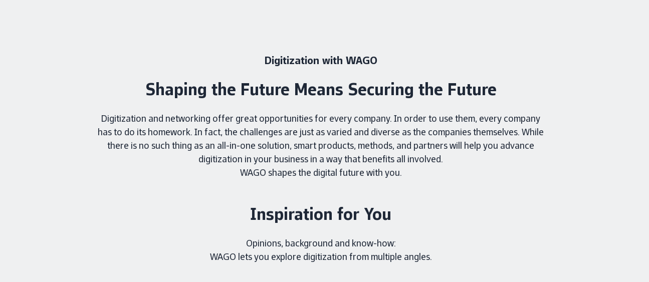

--- FILE ---
content_type: text/html;charset=UTF-8
request_url: https://www.wago.com/in/digitization
body_size: 60240
content:
























<!DOCTYPE html>
<html lang="en-IN" class="desktop" prefix="og: http://ogp.me/ns#">

<head>
	<link rel="preconnect" href="https://www.googletagmanager.com" >
	<link rel="preconnect" href="https://cdns.eu1.gigya.com" >
	<link rel="preconnect" href="https://app.usercentrics.eu" >
	<link rel="preconnect" href="https://17a0qc.wago.com" >

	<meta charset="utf-8"/>

	<title>Digitization – Solutions for Industry 4.0 | WAGO India</title>

	<meta name="description" content="With WAGO&apos;s solutions, you&apos;re on the way to Industry 4.0: Digitization✓ Cloud Connectivity✓ Smart Data✓ Cybersecurity✓ Adaptability✓ "/>
					<meta name="robots" content="index,follow"/>
					<meta name="_csrf" content="a915b126-d338-4d00-a9dd-1124f3d5eaf7">

	<meta name="viewport" content="width=device-width, initial-scale=1"/>
	<meta name="format-detection" content="telephone=no"/>

	





	
		<meta property="og:title" content="That Is the Digital Future ">
	

	
		<meta property="og:description" content="Solutions for Tomorrow's Industry">
	

	
		
		<meta property="og:image" content="https://www.wago.com/medias/digitalisierung-prozessanlage-vernetzung-industrie-4-0-2000x1125.jpg?context=bWFzdGVyfGltYWdlc3w3ODQ2MjB8aW1hZ2UvanBlZ3xhVzFoWjJWekwyZzJOeTlvT0dFdk1UQTBNamt6TmpVMk1UWTJOekF1YW5CbnxjYmYzNGZiMmM0NzZjNzk2NDY1OGQ5NDRlODA5NGJmNjY2MWNkOGYwNWEyMGJhN2E2NmY2Y2ZhMmQ5ZDAxZDZl">
	

	
	
		
			
				
			
			
		
		<meta property="og:url" content="https://www.wago.com/in/digitization">
	

	
		<meta property="og:site_name" content="WAGO India">
	

	

	
		<meta property="og:type" content="website">
	


<script type="application/ld+json">
{
	"@context": "https://schema.org",
	"@type": "Organization",
	"@id": "#publisher",
	"name": "WAGO Kontakttechnik GmbH",
	"url": "https://www.wago.com/in/",
	"logo" : {
		"@type" : "ImageObject",
		"url" : "/_ui/desktop/common/images/logo.png"
	},
	"sameAs": [""]
}
</script>
<script type="application/ld+json">
{
	"@context": "https://schema.org",
	"@type": "Corporation",
	"name": "WAGO Kontakttechnik GmbH",
	"url": "https://www.wago.com/in/",
	"logo" : "/_ui/desktop/common/images/logo.png",
	"brand": "WAGO",
	"award": [""],
	"sameAs": [""],
	"contactPoint":
	{
		"@type": "PostalAddress",
		"streetAddress": "C-27, Sector-58Phase-III",
		"postalCode": "201 301",
		"addressLocality": "Noida",
		"telephone": "+91-265-6812100",
		"contactType": "customer service",
		"areaServed": ["IN"],
		"availableLanguage": ["en_IN"]
	}
}
</script>
<link rel="icon" type="image/png" sizes="16x16" href="/_ui/desktop/common/images/favicon-16x16.png">
	<link rel="icon" type="image/png" sizes="32x32" href="/_ui/desktop/common/images/favicon-32x32.png">
	<meta name="mobile-web-app-capable" content="yes">
	<meta name="apple-mobile-web-app-status-bar-style" content="default">
	<link rel="apple-touch-icon" href="/_ui/desktop/common/images/apple-touch-icon.png">
	<link rel="mask-icon" href="/_ui/desktop/common/images/safari-pinned-tab.svg" color="#8bb63b">
	<meta name="msapplication-TileColor" content="#ffffff">
	<meta name="theme-color" content="#ffffff">
	<meta name="application-name" content="Digitization – Solutions for Industry 4.0 | WAGO India"/>
	<meta name="msapplication-tooltip" content="Digitization – Solutions for Industry 4.0 | WAGO India"/>
	<meta name="apple-mobile-web-app-title" content="Digitization – Solutions for Industry 4.0 | WAGO India"/>

	<link rel="manifest" href="/manifest.json" />
	<link rel="preload" as="font" type="font/woff2" href="/_ui/desktop/common/fonts/WAGOConnective/WAGOConnectiveVar.woff2" crossorigin>
	<link rel="preload" as="font" type="font/woff" href="/_ui/desktop/common/fonts/WAGOConnective/WAGOConnectiveVar.woff" crossorigin>

	<script defer  type="text/javascript" src="https://cdns.eu1.gigya.com/JS/gigya.js?apikey=4_jNcuusPvKQHlCEmtxa73lA&lang=en_IN"></script>
	<link rel="stylesheet" href="/_ui/desktop/common/js/assets/base-CUCuCZqV.css">
<link rel="stylesheet" href="/_ui/desktop/common/js/assets/entry-stage-B08HhYgb.css">
<link rel="stylesheet" href="/_ui/desktop/common/js/assets/wg-stage-CuANq0SK.css">
<link rel="stylesheet" href="/_ui/desktop/common/js/assets/cms-CdZyLRyA.css">
<script type="module" src="/_ui/desktop/common/js/cms-DVi_Myi0.js"></script>
<script id="usercentrics-cmp" src="https://web.cmp.usercentrics.eu/ui/loader.js"
			
			data-language="en-IN"
			data-settings-id="Ysihcld-MbLnGT"
			async></script>
<!-- Google Tag Manager -->
<script type="text/javascript">

	dataLayer = [{"userData":{"loggedIn":false,"testUser":false,"customerRoles":["ANONYM"],"customerRole":"ANONYM"},"serverData":{"name":"www.wago.com"},"pageData":{"pageType":"page_00001DEJ","templateName":"content_category_page_template"},"currency":"INR"}];

	_trboq = [];

	window._uxa = window._uxa || [];
</script>

<script>
    let pageType;
    
pageType = "other";
	

_trboq.push(["page", {
    type: pageType
}]);
</script>
<script type="text/javascript">

window.dataLayer = window.dataLayer || [];
function gtag() {
	dataLayer.push(arguments);
}


gtag("consent", "default", {
	ad_user_data: "denied",
	ad_personalization: "denied",
	ad_storage: "denied",
	analytics_storage: "denied",
	wait_for_update: 2000 // milliseconds to wait for update
});


gtag("set", "ads_data_redaction", true);
</script>

<script type="text/javascript" nonce="">

(function(w, d, s, l, i) {
	w[l] = w[l] || [];
	w[l].push({
		'gtm.start': new Date().getTime(),
		event: 'gtm.js'
	});
	var f = d.getElementsByTagName(s)[0],
		j = d.createElement(s),
		dl = l != 'dataLayer' ? '&l=' + l : '';
	j.async = true;
	j.src =
		'https://www.googletagmanager.com/gtm.js?id=' + i + dl;
	f.parentNode.insertBefore(j, f);
})(window, document, 'script', 'dataLayer', 'GTM-MVQMBN');
</script>


<script>
	(function (sCDN, sCDNProject, sCDNWorkspace, sCDNVers) {
		if (
			window.localStorage !== null &&
			typeof window.localStorage === "object" &&
			typeof window.localStorage.getItem === "function" &&
			window.sessionStorage !== null &&
			typeof window.sessionStorage === "object" &&
			typeof window.sessionStorage.getItem === "function"
		) {
			sCDNVers =
				window.sessionStorage.getItem("jts_preview_version") ||
				window.localStorage.getItem("jts_preview_version") ||
				sCDNVers;
		}
		window.jentis = window.jentis || {};
		window.jentis.config = window.jentis.config || {};
		window.jentis.config.frontend = window.jentis.config.frontend || {};
		window.jentis.config.frontend.cdnhost =
			sCDN + "/get/" + sCDNWorkspace + "/web/" + sCDNVers + "/";
		window.jentis.config.frontend.vers = sCDNVers;
		window.jentis.config.frontend.env = sCDNWorkspace;
		window.jentis.config.frontend.project = sCDNProject;
		window._jts = window._jts || [];
		var f = document.getElementsByTagName("script")[0];
		var j = document.createElement("script");
		j.async = true;
		j.src = window.jentis.config.frontend.cdnhost + "gsth7p.js";
		f.parentNode.insertBefore(j, f);
	})("https://17a0qc.wago.com","wago-com","live", "_");

	_jts.push({ track: "pageview" });
	_jts.push({ track: "submit" });
</script>
<link rel="canonical" href="https://www.wago.com/in/digitization">
		<link rel="alternate" href="https://www.wago.com/de/digitalisierung" hreflang="de"/>
		<link rel="alternate" href="https://www.wago.com/no/digitalisering" hreflang="no"/>
		<link rel="alternate" href="https://www.wago.com/us/digitalization" hreflang="en-US"/>
		<link rel="alternate" href="https://www.wago.com/ca-en/digitalization" hreflang="en-CA"/>
		<link rel="alternate" href="https://www.wago.com/bg/цифровизация-индустрия-4-0" hreflang="bg"/>
		<link rel="alternate" href="https://www.wago.com/in/digitization" hreflang="en-IN"/>
		<link rel="alternate" href="https://www.wago.com/ae/digitization" hreflang="en-AE"/>
		<link rel="alternate" href="https://www.wago.com/fr/numérisation" hreflang="fr"/>
		<link rel="alternate" href="https://www.wago.com/be-nl/digitalisering" hreflang="nl-BE"/>
		<link rel="alternate" href="https://www.wago.com/mx-en/digitization" hreflang="en-MX"/>
		<link rel="alternate" href="https://www.wago.com/global/digitization" hreflang="x-default"/>
		<link rel="alternate" href="https://www.wago.com/at/digitalisierung" hreflang="de-AT"/>
		<link rel="alternate" href="https://www.wago.com/nl/digitalisering" hreflang="nl-NL"/>
		<link rel="alternate" href="https://www.wago.com/ch-fr/numérisation" hreflang="fr-CH"/>
		<link rel="alternate" href="https://www.wago.com/au/digitization" hreflang="en-AU"/>
		<link rel="alternate" href="https://www.wago.com/ch-de/digitalisierung" hreflang="de-CH"/>
		<link rel="alternate" href="https://www.wago.com/be-de/digitalisierung" hreflang="de-BE"/>
		<link rel="alternate" href="https://www.wago.com/tr-en/digitization" hreflang="en-TR"/>
		<link rel="alternate" href="https://www.wago.com/kr/디지털화" hreflang="ko"/>
		<link rel="alternate" href="https://www.wago.com/tw/數位化" hreflang="zh-TW"/>
		<link rel="alternate" href="https://www.wago.com/br/digitalizacao" hreflang="pt-BR"/>
		<link rel="alternate" href="https://www.wago.com/it/digitalizzazione" hreflang="it"/>
		<link rel="alternate" href="https://www.wago.com.cn/cn/digitization" hreflang="zh"/>
		<link rel="alternate" href="https://www.wago.com/es/digitalización" hreflang="es"/>
		<link rel="alternate" href="https://www.wago.com/mx-es/digitalización" hreflang="es-MX"/>
		<link rel="alternate" href="https://www.wago.com/ca-fr/numérisation" hreflang="fr-CA"/>
		<link rel="alternate" href="https://www.wago.com/cz/digitalizace" hreflang="cs"/>
		<link rel="alternate" href="https://www.wago.com/be-fr/numérisation" hreflang="fr-BE"/>
		<link rel="alternate" href="https://www.wago.com/se/digitisering" hreflang="sv-SE"/>
		<link rel="alternate" href="https://www.wago.com/sg/digitization" hreflang="en-SG"/>
		<link rel="alternate" href="https://www.wago.com/pl/cyfryzacja" hreflang="pl"/>
		<link rel="alternate" href="https://www.wago.com/dk/digitalisering" hreflang="da"/>
		<link rel="alternate" href="https://www.wago.com/ro/digitizare" hreflang="ro"/>
		<link rel="alternate" href="https://www.wago.com/gb/digitization" hreflang="en-GB"/>
		<link rel="alternate" href="https://www.wago.com/tr/dijitallesme" hreflang="tr"/>
		</head>

<body id="page-top" class="page-page-00001DEJ pageType-ContentPage template-pages-content-contentCategoryPage pageLabel--digitalisierung" data-page-id="page_00001DEJ" >

<!-- Google Tag Manager (noscript) -->
<noscript><iframe src="https://www.googletagmanager.com/ns.html?id=GTM-MVQMBN"
				  height="0" width="0" style="display:none;visibility:hidden"></iframe></noscript>
<!-- End Google Tag Manager (noscript) -->
<svg width="0" height="0" style="position:absolute"><symbol fill="currentColor" viewBox="0 0 24 24" id="icon-360-degrees" xmlns="http://www.w3.org/2000/svg"><path d="M18.822 8.033c-1.945-.8-4.517-1.24-7.238-1.24-1.073 0-2.12.071-3.117.203.186-.739.401-1.443.677-2.056.696-1.549 1.586-2.438 2.44-2.438.611 0 1.239.461 1.803 1.287l-1.902.952 3.796 1.262 1.262-3.796-1.81.906C13.852 1.747 12.763 1 11.584 1c-1.493 0-2.845 1.18-3.809 3.323-.392.871-.7 1.872-.926 2.95-.909.197-1.754.45-2.504.759C2.188 8.919 1 10.18 1 11.584s1.188 2.665 3.345 3.551c.751.309 1.595.562 2.504.759.227 1.079.535 2.079.926 2.951.963 2.143 2.315 3.322 3.809 3.322 1.494 0 2.846-1.18 3.81-3.322.877-1.953 1.359-4.532 1.359-7.261h-1.5c0 2.522-.437 4.882-1.228 6.646-.696 1.549-1.586 2.438-2.441 2.438-.855 0-1.744-.889-2.44-2.438-.275-.613-.49-1.317-.677-2.056a23.51 23.51 0 0 0 2.361.188l-.016 2.089 2.85-2.806-2.806-2.85-.016 2.054a21.72 21.72 0 0 1-2.686-.238 20.153 20.153 0 0 1-.238-3.025c0-1.052.093-2.061.239-3.025a21.973 21.973 0 0 1 3.43-.268c2.531 0 4.898.4 6.668 1.128 1.513.622 2.416 1.431 2.416 2.165s-.903 1.542-2.416 2.165l.57 1.387c2.157-.886 3.346-2.147 3.346-3.551 0-1.404-1.188-2.666-3.346-3.552l-.001-.002Zm-12.24 6.251a12.88 12.88 0 0 1-1.666-.534c-1.512-.622-2.415-1.431-2.415-2.165s.903-1.543 2.415-2.165a12.88 12.88 0 0 1 1.666-.534 22.162 22.162 0 0 0-.167 2.699c0 .924.06 1.828.167 2.699Z"/></symbol><symbol fill="none" viewBox="0 0 26 11" id="icon-applepay" xmlns="http://www.w3.org/2000/svg"><path fill-rule="evenodd" clip-rule="evenodd" d="M3.346 1.933c.47.04.94-.238 1.234-.59C4.87.981 5.06.496 5.01 0c-.415.02-.93.278-1.223.64-.27.312-.5.817-.44 1.293Zm5.592 6.384V.59h2.864c1.479 0 2.512 1.03 2.512 2.537s-1.053 2.548-2.551 2.548h-1.64v2.642H8.938Zm-3.932-6.29c-.414-.024-.792.126-1.097.248-.197.078-.363.144-.49.144-.141 0-.315-.07-.509-.148-.255-.103-.546-.22-.852-.214-.7.01-1.35.411-1.708 1.05C-.385 4.388.159 6.28.869 7.32c.347.516.763 1.08 1.312 1.061.241-.01.415-.084.594-.16.207-.09.422-.182.757-.182.324 0 .53.09.727.176.187.082.367.161.634.156.568-.01.926-.515 1.273-1.03.376-.554.54-1.094.565-1.176l.003-.01-.013-.006c-.125-.058-1.084-.502-1.093-1.693-.01-1 .76-1.507.881-1.586l.015-.01c-.49-.734-1.254-.813-1.518-.833Zm11.472 6.35c.744 0 1.435-.383 1.748-.987h.024v.927h1.097V4.47c0-1.116-.881-1.834-2.237-1.834-1.259 0-2.189.728-2.223 1.73h1.067c.088-.476.524-.789 1.121-.789.725 0 1.131.342 1.131.972v.426l-1.478.09c-1.376.084-2.12.654-2.12 1.645 0 1.001.768 1.665 1.87 1.665Zm.318-.918c-.631 0-1.033-.307-1.033-.778 0-.486.387-.768 1.126-.813l1.317-.084v.436c0 .724-.607 1.24-1.41 1.24Zm6.19 1.16c-.476 1.353-1.02 1.8-2.175 1.8a3.23 3.23 0 0 1-.45-.03v-.927c.073.01.254.02.347.02.524 0 .818-.224 1-.804l.107-.342-2.008-5.625h1.24l1.395 4.565h.024l1.396-4.565h1.204l-2.08 5.908ZM10.121 1.601h1.367c1.028 0 1.615.555 1.615 1.531 0 .977-.587 1.537-1.62 1.537h-1.361V1.6Z" fill="#000"/></symbol><symbol fill="currentColor" viewBox="0 0 24 24" id="icon-arrow-left" xmlns="http://www.w3.org/2000/svg"><path d="m4.67 12.75 6.89 7.752-1.12.997L1.997 12l8.443-9.498 1.12.997-6.89 7.751H22v1.5H4.67Z"/></symbol><symbol fill="currentColor" viewBox="0 0 24 24" id="icon-audience" xmlns="http://www.w3.org/2000/svg"><path d="M19.308 11.293a1.214 1.214 0 0 0 0-2.426 1.214 1.214 0 0 0 0 2.426ZM4.691 11.293a1.214 1.214 0 0 0 0-2.426 1.214 1.214 0 0 0 0 2.426ZM5.982 12.086c-.139-.021-.278-.043-.423-.043H3.825A2.828 2.828 0 0 0 1 14.867v1.508h3.068a6.096 6.096 0 0 1 1.914-4.289ZM12.067 10.5a2.752 2.752 0 0 1-2.75-2.75A2.752 2.752 0 0 1 12.067 5a2.752 2.752 0 0 1 2.75 2.75 2.752 2.752 0 0 1-2.75 2.75Zm0-4c-.69 0-1.25.561-1.25 1.25S11.377 9 12.067 9c.689 0 1.25-.561 1.25-1.25s-.561-1.25-1.25-1.25ZM18.349 18.772H5.689V16.42a4.756 4.756 0 0 1 4.75-4.75h3.159a4.756 4.756 0 0 1 4.75 4.75v2.352Zm-11.158-1.5h9.658v-.852a3.254 3.254 0 0 0-3.25-3.25H10.44a3.254 3.254 0 0 0-3.25 3.25v.852ZM20.175 12.043h-1.734c-.134 0-.262.021-.391.039a6.097 6.097 0 0 1 1.918 4.293H23v-1.508a2.827 2.827 0 0 0-2.824-2.824Z"/></symbol><symbol fill="currentColor" viewBox="0 0 24 24" id="icon-automotive" xmlns="http://www.w3.org/2000/svg"><path d="m22.244 9.741-.207-.415h-3.798L15.861 4H4.343L1 9.85v7.132h2.472c.037.144.073.288.132.426a3.016 3.016 0 0 0 2.784 1.845c1.218 0 2.31-.724 2.783-1.845a2.96 2.96 0 0 0 .149-.483v.057h4.864c.037.144.074.288.132.426a3.016 3.016 0 0 0 2.783 1.845 3.014 3.014 0 0 0 2.782-1.844c.059-.138.095-.283.133-.427h2.024l.207-.415c.028-.057.694-1.412.694-3.413s-.667-3.356-.695-3.413ZM14.889 5.5l1.709 3.826h-5.771V5.5h4.062Zm-9.676 0h4.114v3.826H3.026L5.213 5.5Zm2.576 11.324a1.519 1.519 0 0 1-1.401.929 1.519 1.519 0 0 1-1.402-2.113 1.521 1.521 0 1 1 2.803 1.184Zm10.712 0a1.52 1.52 0 0 1-2.922-.592 1.521 1.521 0 1 1 2.922.592Zm2.564-1.342h-1.051a3.04 3.04 0 0 0-.132-.426A3.015 3.015 0 0 0 17.1 13.21c-1.217 0-2.31.725-2.783 1.845-.059.138-.095.283-.133.427H9.32v.057a3.062 3.062 0 0 0-.149-.483 3.016 3.016 0 0 0-2.783-1.846c-1.217 0-2.31.725-2.784 1.846a3.04 3.04 0 0 0-.132.426H2.5v-4.656h18.565c.158.465.374 1.291.374 2.328a7.339 7.339 0 0 1-.374 2.328Z"/></symbol><symbol fill="currentColor" viewBox="0 0 24 24" id="icon-award" xmlns="http://www.w3.org/2000/svg"><path d="M18.986 8.064A6.994 6.994 0 0 0 12 1.078c-3.852 0-6.985 3.134-6.985 6.986 0 1.943.799 3.701 2.083 4.97v9.887l4.845-3.124 5.077 3.08v-9.966a6.959 6.959 0 0 0 1.966-4.847Zm-12.471 0A5.492 5.492 0 0 1 12 2.578a5.493 5.493 0 0 1 5.486 5.486A5.492 5.492 0 0 1 12 13.55a5.491 5.491 0 0 1-5.485-5.486Zm5.404 9.963L8.598 20.17V14.16a6.935 6.935 0 0 0 6.922-.072v6.125l-3.601-2.186Z"/><path d="M9.74 11.542 12 9.9l2.26 1.642-.864-2.657 2.26-1.642h-2.793L12 4.587l-.863 2.656H8.344l2.259 1.642-.863 2.657Z"/></symbol><symbol fill="currentColor" viewBox="0 0 24 24" id="icon-badminton" xmlns="http://www.w3.org/2000/svg"><path d="m22.037 14.992-4.438-2.876-1.058-5.348-4.941.086-2.697-4.923-3.857 12.694-.44-.44-.511.34c-.072.048-1.754 1.185-2.078 2.971-.174.964.069 1.91.722 2.812 1.014 1.401 2.19 1.762 3.133 1.762.186 0 .362-.014.527-.036.87-.12 1.698-.555 2.388-1.245l1.23-1.19-.543-.544 12.563-4.06v-.003Zm-3.463-.457L8.316 17.85l-.718-.757 7.911-7.816.743 3.752 2.322 1.506ZM9.302 5.78l1.418 2.59 3.635-.063-7.79 7.697-.281-.296L9.301 5.78h.001ZM7.734 19.72c-.324.324-.855.731-1.541.826-.871.13-1.605-.244-2.239-1.118-.408-.564-.559-1.107-.461-1.659.121-.683.597-1.254.968-1.607l3.418 3.418-.145.14Z"/></symbol><symbol fill="currentColor" viewBox="0 0 24 24" id="icon-battery" xmlns="http://www.w3.org/2000/svg"><path d="M16.844 8.827a27.444 27.444 0 0 0-.861-4.024l-.159-.538h-1.705V3H8.062v1.265H6v16.369h9.825l.159-.538c.387-1.312.676-2.624.86-3.896.191-1.285.289-2.528.289-3.697 0-1.093-.097-2.331-.288-3.677l-.001.001Zm-1.485 7.155a26.097 26.097 0 0 1-.662 3.152H7.499V5.765h7.197c.29 1.07.513 2.166.663 3.268.182 1.281.273 2.448.273 3.471a23.74 23.74 0 0 1-.273 3.478Z"/><path d="m11.51 11.129 1.241-2.241-1.225-.678-2.392 4.319h2.77l-.982 1.832-1.003-.535.769 2.524 2.524-.769-1.055-.562 2.086-3.89H11.51Z"/></symbol><symbol viewBox="0 0 2299 1024" fill="currentColor" id="icon-bilibli" xmlns="http://www.w3.org/2000/svg"><path d="M1775.84 322.588c6.017 1.003 53.146-9.526 55.151-6.016 3.008 4.512 24.066 155.925 18.55 156.927s-44.62 10.028-44.62 10.028c-3.01-20.556-28.579-147.903-29.08-160.939m75.205-14.54 20.556 162.945c10.529-.502 53.145-3.51 57.156-4.011-6.017-61.668-16.545-158.934-16.545-158.934-20.055-4.01-41.113-4.01-61.167 0m-40.61 226.117s92.752-23.564 126.344-12.033c17.046 61.668 48.13 407.611 51.139 421.65-21.057 2.506-90.246 8.523-95.761 10.027-4.512-26.071-81.723-403.1-81.723-419.644m343.436-207.566c5.515 1.504 54.65-5.014 55.15-1.504 1.003 12.033 6.017 157.429.502 157.93s-44.622 4.011-44.622 4.011c-1.002-20.054-12.032-146.9-11.03-160.437m75.707-4.011 4.01 160.939c10.53 0 52.644 2.507 57.156 2.005-1.002-61.668 0-158.933 0-158.933-20.054-3.51-40.61-5.014-61.166-4.011M2164.9 538.677s94.759-12.534 126.846 2.507c7.02 72.197 6.017 408.614 7.02 422.652-21.56 0-90.247 1.003-95.762 2.005-1.003-26.07-39.608-410.619-38.104-427.164M1944.8 125.05c54.65 278.76 96.263 755.058 97.767 785.641 0 0 43.117 1.003 91.75 4.011-28.578-300.319-63.674-780.127-63.172-795.669-12.033-13.537-126.345 6.017-126.345 6.017m-120.328 659.297c-10.528-78.213-290.29-166.955-447.72-138.377 0 0-19.553-172.47-27.074-339.426-6.518-143.39-1.003-282.77.501-305.833-10.528-7.52-123.837 46.627-185.004 69.188 0 0 73.2 309.845 126.345 952.597 0 0 84.73 9.025 230.127-19.052s317.365-115.816 302.825-219.097M1482.541 925.23l-24.567-176.983c6.017-3.008 156.928 53.145 172.972 63.173-2.507 11.03-148.405 113.81-148.405 113.81M610.665 322.588c6.016 1.003 53.144-9.526 55.15-6.016 3.008 4.512 24.066 155.925 18.55 156.927s-44.621 10.028-44.621 10.028c-3.008-20.556-28.578-147.903-29.08-160.939m75.206-14.54 20.556 162.945c10.528-.502 53.145-3.51 57.155-4.011-6.517-61.668-16.545-158.934-16.545-158.934-20.054-4.01-41.112-4.01-61.166 0m-40.611 226.117s92.753-23.564 126.344-12.033c17.047 61.668 48.132 407.611 51.14 421.65-21.058 2.506-90.246 8.523-95.761 10.027-4.513-26.071-81.723-403.1-81.723-419.644m343.436-207.566c5.515 1.504 54.65-5.014 55.15-1.504 1.003 12.033 6.017 157.429.502 157.93s-44.622 4.011-44.622 4.011c-1.003-20.054-11.531-146.9-11.03-160.437m75.706-4.011 4.011 160.939c10.53 0 52.644 2.507 57.156 2.005-1.003-61.668 0-158.933 0-158.933-20.054-3.51-40.61-4.512-61.167-4.011m-64.676 216.089s94.758-12.534 126.846 2.507c7.02 72.197 6.016 408.614 7.02 422.652-21.56 0-90.247 1.003-95.762 2.005-.501-26.07-39.608-410.619-38.104-427.164m-220.1-413.627c54.65 278.76 96.263 755.058 97.767 785.641 0 0 43.117 1.003 91.75 4.011-28.578-300.319-63.674-780.127-63.172-796.17-12.033-13.036-126.345 6.518-126.345 6.518M659.297 784.347c-10.529-78.213-290.291-166.955-447.72-138.377 0 0-19.554-172.47-27.074-339.426-6.518-143.39-1.003-282.77.501-305.833C174.476-6.31 61.167 47.338 0 69.899c0 0 73.2 309.845 126.344 952.597 0 0 84.731 9.025 230.128-19.052s317.365-115.816 302.825-219.097M317.365 925.23l-24.567-176.983c6.017-3.008 156.928 53.145 172.972 63.173-2.507 11.03-148.405 113.81-148.405 113.81"/></symbol><symbol fill="currentColor" viewBox="0 0 24 24" id="icon-building" xmlns="http://www.w3.org/2000/svg"><path d="M14.598 9.823V3H3v18.544h17.408v-8.298l-5.81-3.423Zm-1.5 10.221H4.5V4.5h8.598v15.544Zm5.811 0h-1.388v-2.968h-1.5v2.968h-1.423v-8.48l4.311 2.54v5.94Z"/><path d="M7.885 6.419H6.31v1.5h1.575v-1.5Zm0 3.402H6.31v1.5h1.575v-1.5Zm0 3.402H6.31v1.5h1.575v-1.5Zm0 3.401H6.31v1.5h1.575v-1.5Zm3.402-10.205H9.712v1.5h1.575v-1.5Zm0 3.402H9.712v1.5h1.575v-1.5Zm0 3.402H9.712v1.5h1.575v-1.5Zm0 3.401H9.712v1.5h1.575v-1.5Z"/></symbol><symbol viewBox="0 0 512 512" style="enable-background:new 0 0 512 512" xml:space="preserve" id="icon-burger" xmlns="http://www.w3.org/2000/svg"><path d="M0 426.7h512v-56.9H0v56.9zm0-142.3h512v-56.9H0v56.9zM0 85.3v56.9h512V85.3H0z"/></symbol><symbol fill="currentColor" viewBox="0 0 24 24" id="icon-calendar" xmlns="http://www.w3.org/2000/svg"><path d="M18.704 4.373V3h-1.5v1.373H6.296V3.019h-1.5v1.354H2V20.6h19.5V4.373h-2.796ZM20 5.873v2.551H3.5V5.873H20ZM3.5 19.1V9.924H20V19.1H3.5Z"/><path d="M8.014 11.592h-1.94v1.94h1.94v-1.94Zm4.706 0h-1.94v1.94h1.94v-1.94Zm0 3.895h-1.94v1.939h1.94v-1.939Zm-4.706 0h-1.94v1.939h1.94v-1.939Zm9.411-3.895h-1.939v1.94h1.939v-1.94Zm0 3.895h-1.939v1.939h1.939v-1.939Z"/></symbol><symbol fill="currentColor" viewBox="0 0 24 24" id="icon-cart" xmlns="http://www.w3.org/2000/svg"><path d="m18.608 14.927.315-.312c.604-.605 1.705-2.285 2.166-3.462.808-2.065.519-4.292.506-4.382l-.121-.927H6.822L6.518 3H3v1.5h2.17l1.523 14.226c-.001.037-.011.071-.011.109a2.752 2.752 0 0 0 2.75 2.75 2.745 2.745 0 0 0 2.598-1.886l1.75-.019a2.744 2.744 0 0 0 2.604 1.906 2.752 2.752 0 0 0 2.75-2.75 2.752 2.752 0 0 0-2.75-2.75c-1.29 0-2.367.895-2.662 2.095l-1.621.018a2.75 2.75 0 0 0-2.668-2.113c-.541 0-1.042.162-1.467.432l-.17-1.59H18.61l-.002-.001Zm1.533-7.583c.037.644.042 2.011-.448 3.263-.343.874-1.203 2.238-1.712 2.82H7.634l-.651-6.083h13.158Zm-3.759 10.241c.689 0 1.25.561 1.25 1.25s-.561 1.25-1.25 1.25-1.25-.561-1.25-1.25.561-1.25 1.25-1.25Zm-6.951 0c.689 0 1.25.561 1.25 1.25s-.561 1.25-1.25 1.25c-.574 0-1.038-.397-1.184-.925l-.045-.425c.054-.64.576-1.15 1.23-1.15h-.001Z"/></symbol><symbol fill="currentColor" viewBox="0 0 24 24" id="icon-cash" xmlns="http://www.w3.org/2000/svg"><path d="M8.419 10.061c.392-.009.761.086 1.09.277l.751-1.299a3.583 3.583 0 0 0-1.877-.478 3.585 3.585 0 0 0-3.425 2.893H3.99v1.5h.991a3.59 3.59 0 0 0 3.488 2.772h.086a3.572 3.572 0 0 0 1.488-.362l-.658-1.348a2.056 2.056 0 0 1-.865.21h-.05a2.086 2.086 0 0 1-1.915-1.272h2.167v-1.5H6.511a2.08 2.08 0 0 1 1.909-1.393h-.001Z"/><path d="M15.665 5a7.207 7.207 0 0 0-3.702 1.036A7.202 7.202 0 0 0 8.246 5C4.25 5 1 8.245 1 12.234s3.25 7.234 7.246 7.234a7.192 7.192 0 0 0 3.72-1.038 7.194 7.194 0 0 0 3.7 1.038c3.995 0 7.246-3.245 7.246-7.234S19.661 5 15.666 5h-.001ZM2.499 12.234c0-3.162 2.578-5.734 5.746-5.734 3.168 0 5.746 2.572 5.746 5.734s-2.578 5.734-5.746 5.734c-3.168 0-5.746-2.572-5.746-5.734Zm13.166 5.734a5.722 5.722 0 0 1-2.398-.531 7.205 7.205 0 0 0 2.224-5.203 7.206 7.206 0 0 0-2.227-5.206 5.737 5.737 0 0 1 2.401-.529c3.168 0 5.746 2.572 5.746 5.734s-2.578 5.735-5.746 5.735Z"/></symbol><symbol fill="currentColor" viewBox="0 0 24 24" id="icon-celebrating-people" xmlns="http://www.w3.org/2000/svg"><path d="M5.136 10.087c0 .355.126.655.377.9.252.246.549.369.892.369.343 0 .64-.123.892-.369s.377-.546.377-.9c0-.343-.126-.64-.377-.892a1.218 1.218 0 0 0-.892-.377 1.22 1.22 0 0 0-.892.377 1.218 1.218 0 0 0-.377.892ZM9.682 11.474c-.381.381-.92 1.002-1.345 1.505a2.623 2.623 0 0 0-1.951-.843c-.789 0-1.487.339-1.957.861-.427-.505-.974-1.137-1.36-1.522l-1.061 1.061c.553.553 1.538 1.741 1.819 2.083v8.003h1.5v-3.837h1.351v3.828h1.5v-3.828h2.047l-1.201-4.288c.368-.445 1.218-1.461 1.718-1.961l-1.061-1.061.001-.001Zm-4.355 5.809v-2.78c0-.479.475-.867 1.059-.867.478 0 .898.266 1.013.615l.849 3.032H5.327ZM17.114 10.68c.343 0 .641-.123.892-.369a1.21 1.21 0 0 0 .377-.9 1.22 1.22 0 0 0-.377-.892 1.22 1.22 0 0 0-.892-.377 1.22 1.22 0 0 0-.892.377 1.22 1.22 0 0 0-.377.892c0 .355.126.655.377.9.252.246.549.369.892.369ZM20.452 11.123a47.39 47.39 0 0 0-1.38 1.484 2.094 2.094 0 0 0-1.881-1.185h-.154a2.1 2.1 0 0 0-1.926 1.27 52.173 52.173 0 0 0-1.456-1.568l-1.061 1.061c.656.656 2.317 2.537 2.334 2.555l.011-.009v7.883h1.5v-5.051h1.352v5.051h1.5v-7.999c.375-.423 1.662-1.869 2.223-2.43l-1.062-1.062Zm-4.014 4.938V13.52a.6.6 0 0 1 .599-.599h.154a.6.6 0 0 1 .599.599v2.541h-1.352ZM12.8 5.452a2.669 2.669 0 0 0-1.109-1.732 2.664 2.664 0 0 0-2.009-.44l.265 1.477a1.185 1.185 0 0 1 1.377.959l.455 2.54 1.477-.265-.455-2.54-.001.001ZM17.516 5.628l1.477-.263-.221-1.242a1.19 1.19 0 0 1 .961-1.376l-.262-1.477a2.69 2.69 0 0 0-2.176 3.115l.221 1.243ZM4.762 4.123l-.22 1.243 1.477.262.22-1.242a2.674 2.674 0 0 0-.442-2.008 2.667 2.667 0 0 0-1.733-1.106l-.263 1.477c.645.115 1.076.731.961 1.376v-.002ZM22.165 4.776a.75.75 0 1 0-.413 1.44.75.75 0 0 0 .413-1.44ZM13.336 2.73a.75.75 0 1 0 .413-1.44.75.75 0 0 0-.413 1.44ZM3.119 6.56a.75.75 0 1 0-1.44-.413.75.75 0 0 0 1.44.413Z"/></symbol><symbol fill="currentColor" viewBox="0 0 32 33" id="icon-chat" xmlns="http://www.w3.org/2000/svg"><path fill-rule="evenodd" clip-rule="evenodd" d="M5.333 3.2A2.663 2.663 0 0 0 2.68 5.867l-.014 24L8 24.533h18.666c1.467 0 2.667-1.2 2.667-2.666v-16c0-1.467-1.2-2.667-2.666-2.667H5.332Zm0 2.667h21.334v16H6.892l-1.56 1.56V5.867Zm13.334 10.667H8V19.2h10.666v-2.666ZM8 12.534h16V15.2H8v-2.666Zm16-4H8V11.2h16V8.534Z"/></symbol><symbol fill="currentColor" viewBox="0 0 24 24" id="icon-check" xmlns="http://www.w3.org/2000/svg"><path d="m8.809 18.888-5.803-5.802 1.061-1.06 4.742 4.741L19.933 5.643l1.06 1.06L8.809 18.888Z"/></symbol><symbol fill="currentColor" viewBox="0 0 24 24" id="icon-chevron" xmlns="http://www.w3.org/2000/svg"><path d="M9.53 5.47 16.06 12l-6.53 6.53-1.06-1.06L13.94 12 8.47 6.53l1.06-1.06Z"/></symbol><symbol fill="currentColor" viewBox="0 0 24 24" id="icon-chevron-large" xmlns="http://www.w3.org/2000/svg"><path d="M14.996 12 7.44 20.502l1.122.996L17.003 12 8.561 2.502l-1.122.996L14.996 12Z"/></symbol><symbol fill="currentColor" viewBox="0 0 24 24" id="icon-clock" xmlns="http://www.w3.org/2000/svg"><path d="M11.75 21.5C6.374 21.5 2 17.126 2 11.75S6.374 2 11.75 2s9.75 4.374 9.75 9.75-4.374 9.75-9.75 9.75Zm0-18c-4.549 0-8.25 3.701-8.25 8.25 0 4.549 3.701 8.25 8.25 8.25 4.549 0 8.25-3.701 8.25-8.25 0-4.549-3.701-8.25-8.25-8.25Z"/><path d="M14.026 15.087 11 12.061V5.306h1.5v6.133l2.587 2.587-1.061 1.061Z"/></symbol><symbol fill="currentColor" viewBox="0 0 24 24" id="icon-compare" xmlns="http://www.w3.org/2000/svg"><path d="m15.393 2.387 1.075 1.046-3.722 3.828H22v1.5h-9.193l3.66 3.758-1.074 1.047-5.439-5.584 5.439-5.595Zm-6.785 8.05 5.44 5.583-5.44 5.595-1.075-1.046 3.723-3.829H2v-1.5h9.193l-3.66-3.757 1.075-1.046Z"/></symbol><symbol fill="currentColor" viewBox="0 0 24 24" id="icon-connection" xmlns="http://www.w3.org/2000/svg"><path d="M22.3 2.06 21.24 1l-2.97 2.97c-1.28-.89-3.04-1.05-4.41.32l-3.39 3.39.94.94-2.11 2.16 1.07 1.05 2.1-2.15 1.08 1.08-2.1 2.14 1.07 1.05 2.08-2.13 1.01 1.01L19 9.44c1.37-1.37 1.21-3.13.32-4.41l2.97-2.97h.01Zm-4.35 6.32-2.33 2.33-3.03-3.03 2.33-2.33c1.07-1.07 2.31-.4 2.87.16s1.23 1.8.16 2.87ZM4.29 13.86c-.74.74-1.09 1.68-.99 2.66.06.61.3 1.22.67 1.75L1 21.24l1.06 1.06 2.97-2.97c.62.43 1.35.68 2.09.68.8 0 1.62-.3 2.32-1.01l3.39-3.39-5.15-5.15-3.39 3.39v.01Zm4.09 4.09c-1.07 1.07-2.31.4-2.87-.16s-1.23-1.8-.16-2.87l2.33-2.33 3.03 3.03-2.33 2.33Z"/></symbol><symbol fill="currentColor" viewBox="0 0 24 24" id="icon-copy" xmlns="http://www.w3.org/2000/svg"><path d="m20.732 4.673-3.086-3.085H7.478v4.369h-4.21v16.427h13.254v-4.368h4.21V4.673ZM4.768 20.883V7.458h7.608v2.646h2.646v10.78H4.768Zm11.754-4.367V9.043l-3.086-3.085h-4.46v-2.87h7.609v2.647h2.646v10.782h-2.71v-.001Z"/></symbol><symbol fill="currentColor" viewBox="0 0 24 24" id="icon-cross" xmlns="http://www.w3.org/2000/svg"><path d="M20.06 5.06 19 4l-6.97 6.969L5.06 4 4 5.06l6.969 6.97L4 19l1.06 1.06 6.97-6.969L19 20.06 20.06 19l-6.969-6.97 6.969-6.97Z"/></symbol><symbol fill="currentColor" viewBox="0 0 24 24" id="icon-cross-reference" xmlns="http://www.w3.org/2000/svg"><path d="m10.202 12.877.003 1.5 4.658-.01-.01-4.658-1.5.003.004 2.098-4.6-4.582-1.06 1.063 4.602 4.582-2.097.004Z"/><path d="M16.522 5.957v-4.37H3.268v16.429h4.209v4.368h10.169l3.086-3.085V5.957h-4.21Zm-9.044 8.87v1.689h-2.71V3.088h10.255v2.869h-2.436v1.5h6.646v10.78h-2.646v2.647H8.979v-6.056H7.478Z"/></symbol><symbol fill="currentColor" viewBox="0 0 24 24" id="icon-delete" xmlns="http://www.w3.org/2000/svg"><path d="M20.434 3.976h-5.068V1H8.069v2.977H3v1.5h2.136v16.56h13.333V5.476h1.964l.001-1.5ZM9.568 2.499h4.297v1.389H9.568V2.499Zm7.402 18.036H6.637V5.476H16.97v15.059Z"/></symbol><symbol fill="currentColor" viewBox="0 0 24 24" id="icon-dialogue" xmlns="http://www.w3.org/2000/svg"><path d="M22.352 11.448a15.236 15.236 0 0 0-.479-2.24l-.159-.538h-6.04a13 13 0 0 0 .034-.846c0-.608-.054-1.298-.16-2.046a15.296 15.296 0 0 0-.479-2.239L14.911 3H1v9.588h2.658l1.588 2.294 1.588-2.294h.97v5.67h8.328l1.588 2.295 1.588-2.295h2.406l.159-.537c.215-.729.376-1.459.477-2.165.107-.712.162-1.405.162-2.062 0-.615-.054-1.306-.16-2.046Zm-16.304-.359-.802 1.159-.802-1.159H2.5V4.501h11.277c.123.491.219.987.286 1.484.097.683.146 1.302.146 1.84 0 .576-.049 1.195-.146 1.844-.066.462-.162.938-.285 1.421l-7.73-.001Zm14.819 4.25c-.067.465-.162.941-.284 1.42h-2.062l-.801 1.158-.803-1.158H9.304v-4.17h5.607l.158-.538c.187-.638.324-1.268.425-1.88h5.086c.122.487.217.984.285 1.485.097.676.146 1.294.146 1.839 0 .582-.049 1.2-.146 1.844h.002Z"/></symbol><symbol fill="none" viewBox="0 0 35 24" id="icon-diners-club" xmlns="http://www.w3.org/2000/svg"><rect width="34" height="23" x=".5" y=".5" fill="#fff" stroke="#1F2837" rx="3.5"/><path fill="#0079BE" d="M19.045 19.5c3.897.019 7.455-3.208 7.455-7.133 0-4.292-3.558-7.26-7.455-7.258h-3.354C11.747 5.108 8.5 8.076 8.5 12.367c0 3.926 3.247 7.152 7.19 7.133h3.355Z"/><path fill="#fff" d="M15.706 5.704c-3.604.001-6.524 2.95-6.525 6.588 0 3.638 2.921 6.586 6.525 6.587 3.605-.002 6.527-2.95 6.527-6.587 0-3.639-2.922-6.587-6.527-6.588Zm-4.136 6.588a4.18 4.18 0 0 1 2.656-3.897v7.793a4.18 4.18 0 0 1-2.656-3.896Zm5.617 3.897V8.395a4.179 4.179 0 0 1 2.657 3.897 4.18 4.18 0 0 1-2.657 3.897Z"/><path fill="#0079BE" d="M19.045 19.5c3.897.019 7.455-3.208 7.455-7.133 0-4.292-3.558-7.26-7.455-7.258h-3.354C11.747 5.108 8.5 8.076 8.5 12.367c0 3.926 3.247 7.152 7.19 7.133h3.355Z"/><path fill="#fff" d="M15.706 5.704c-3.604.001-6.524 2.95-6.525 6.588 0 3.638 2.921 6.586 6.525 6.587 3.605-.002 6.527-2.95 6.527-6.587 0-3.639-2.922-6.587-6.527-6.588Zm-4.136 6.588a4.18 4.18 0 0 1 2.656-3.897v7.793a4.18 4.18 0 0 1-2.656-3.896Zm5.617 3.897V8.395a4.179 4.179 0 0 1 2.657 3.897 4.18 4.18 0 0 1-2.657 3.897Z"/></symbol><symbol fill="currentColor" viewBox="0 0 24 24" id="icon-discount" xmlns="http://www.w3.org/2000/svg"><path d="M17.8 5.112 5.14 17.772l1.06 1.06 12.66-12.66-1.06-1.06ZM16.22 19.443a3.254 3.254 0 0 1-3.25-3.25 3.254 3.254 0 0 1 3.25-3.25 3.254 3.254 0 0 1 3.25 3.25 3.254 3.254 0 0 1-3.25 3.25Zm0-5c-.965 0-1.75.785-1.75 1.75s.785 1.75 1.75 1.75 1.75-.785 1.75-1.75-.785-1.75-1.75-1.75ZM7.779 11.026a3.227 3.227 0 0 1-2.298-.952 3.254 3.254 0 0 1 0-4.596c1.228-1.229 3.369-1.228 4.596 0 .614.614.952 1.43.952 2.298 0 .868-.338 1.684-.952 2.298a3.228 3.228 0 0 1-2.298.952Zm0-5a1.753 1.753 0 0 0-1.238 2.988c.661.662 1.814.662 2.475 0 .331-.331.513-.77.513-1.237 0-.467-.182-.907-.513-1.237a1.743 1.743 0 0 0-1.237-.514Z"/></symbol><symbol fill="currentColor" viewBox="0 0 24 24" id="icon-document" xmlns="http://www.w3.org/2000/svg"><path d="M16.145 5.74H7.61v1.5h8.535v-1.5ZM16.145 9.228H7.61v1.5h8.535v-1.5ZM11.877 12.716H7.61v1.5h4.267v-1.5Z"/><path d="M4.163 2.25v19.5h12.043l3.63-3.63V2.25H4.163Zm1.5 1.5h12.673v13.31h-3.19v3.19H5.663V3.75Z"/></symbol><symbol fill="currentColor" viewBox="0 0 24 24" id="icon-dot" xmlns="http://www.w3.org/2000/svg"><path d="M12 14.99a2.991 2.991 0 1 0 0-5.981 2.991 2.991 0 0 0 0 5.982Z"/></symbol><symbol fill="currentColor" viewBox="0 0 24 24" id="icon-download" xmlns="http://www.w3.org/2000/svg"><path d="M17.753 18.019H6v1.5h11.753v-1.5Zm-1.251-7.581-1.061-1.061-2.812 2.813V4h-1.5v8.19L8.317 9.377l-1.06 1.061 4.622 4.623 4.623-4.623Z"/></symbol><symbol fill="none" viewBox="0 0 24 24" id="icon-duplicate" xmlns="http://www.w3.org/2000/svg"><path d="m11.049 9.179 1.483 1.483H6.039v1.5h6.493l-1.483 1.483 1.06 1.06 3.294-3.293-3.294-3.294-1.06 1.06Z" fill="currentColor"/><path d="m20.732 4.673-3.086-3.085H7.478v4.369h-4.21v16.427h13.254v-4.368h4.21V4.673ZM8.977 16.515v-2.836h-1.5v4.336h7.545v2.868H4.768V7.457h2.709v1.687h1.5V3.088h7.608v2.646h2.646v10.782H8.976v-.001Z" fill="currentColor"/></symbol><symbol fill="currentColor" viewBox="0 0 24 24" id="icon-earth" xmlns="http://www.w3.org/2000/svg"><path d="M12 2.25c-5.376 0-9.75 4.374-9.75 9.75s4.374 9.75 9.75 9.75 9.75-4.374 9.75-9.75S17.376 2.25 12 2.25Zm0 18c-4.549 0-8.25-3.701-8.25-8.25 0-1.038.201-2.028.552-2.943l2.344 2.494-.354.752.508 1.534 1.265.405.003 2.216.768 1.331 1.027.015v-1.005l1.202-.738.921-1.29.007-2.004-.887.009-.462-1.259H8.633l-.359-.824H7.268l-.456-1.227 1.755-.025 2.549-1.921V5.509H10.11s-1.057-.532-1.789-.883a8.19 8.19 0 0 1 3.677-.875c3.213 0 5.996 1.851 7.357 4.538H16.53l-.625-.702h-2.027l-.78.949v2.104l1.06.843 1.984.04.041 2.587 1.604 1.464s1.551-.819 2.088-1.118c-1.047 3.354-4.183 5.796-7.877 5.796L12 20.25Z"/></symbol><symbol fill="currentColor" viewBox="0 0 24 24" id="icon-ebook" xmlns="http://www.w3.org/2000/svg"><path d="M12 19.397a1 1 0 1 0 0-2 1 1 0 0 0 0 2Z"/><path d="M4.75 2.25v19.5h14.5V2.25H4.75Zm13 1.5v11.347H6.25V3.75h11.5Zm-11.5 16.5v-3.653h11.5v3.653H6.25Z"/><path d="M16.159 5.185H7.84v1.5h8.319v-1.5Zm0 3.487H7.84v1.5h8.319v-1.5Zm0 3.488H7.84v1.5h8.319v-1.5Z"/></symbol><symbol fill="currentColor" viewBox="0 0 24 24" id="icon-education" xmlns="http://www.w3.org/2000/svg"><path d="M20.803 14.207v-3.646l2.147-1.15-11.045-5.129-10.839 5.13 5.669 3.093v5.24l.27.225c.03.024 2.039 1.66 4.944 1.66 1.447 0 3.116-.406 4.873-1.619l.324-.224V12.52l2.157-1.155v2.843a1.48 1.48 0 0 0-.736 1.276 1.486 1.486 0 0 0 2.972 0c0-.545-.297-1.017-.735-1.276h-.001Zm-8.892-8.269 7.684 3.57-7.684 4.112-7.539-4.114 7.539-3.568Zm3.735 11.052c-3.557 2.241-6.519.63-7.41.024v-3.69l3.669 2.001 3.741-2.003v3.668Z"/></symbol><symbol fill="currentColor" viewBox="0 0 24 24" id="icon-ekg" xmlns="http://www.w3.org/2000/svg"><path d="m11.509 21.307-.493-.271c-.471-.237-4.66-2.402-6.901-5.391l1.2-.9c1.845 2.46 5.324 4.396 6.185 4.853 3.218-1.974 9.03-6.543 9.03-10.406 0-2.174-1.144-3.946-2.913-4.513-1.454-.464-3.668-.129-5.514 2.207l-.588.744-.588-.744c-1.846-2.336-4.06-2.67-5.515-2.207C3.643 5.246 2.5 7.018 2.5 9.192c0 .666.174 1.387.517 2.144h3.392l2.115-2.625 2.866 4.669 1.141-2.016h5.235v1.5h-4.36l-1.963 3.467-3.085-5.023-1.231 1.529H2.115l-.406-.757C1.232 11.059 1 10.101 1 9.193c0-2.839 1.552-5.171 3.955-5.942 1.774-.566 4.356-.288 6.561 2.026 2.206-2.313 4.786-2.593 6.56-2.026 2.403.771 3.956 3.103 3.956 5.942 0 5.657-8.925 11.191-9.942 11.803-.04.023-.222.121-.222.121l-.357.19h-.002Z"/></symbol><symbol fill="currentColor" viewBox="0 0 24 24" id="icon-email" xmlns="http://www.w3.org/2000/svg"><path d="M2 5v14.5h19.5V5H2Zm16.699 1.5-6.94 5.861L4.733 6.5h13.966ZM3.5 18V7.425l8.265 6.894L20 7.365v10.634L3.5 18Z"/></symbol><symbol fill="currentColor" viewBox="0 0 24 24" id="icon-external" xmlns="http://www.w3.org/2000/svg"><path d="M17.69 5.25H13v-1.5h7.25V11h-1.5V6.31l-7.72 7.72-1.06-1.06 7.72-7.72Zm-13.94.5H11v1.5H5.25v11.5h11.5V13h1.5v7.25H3.75V5.75Z"/></symbol><symbol fill="currentColor" viewBox="0 0 24 24" id="icon-facebook" xmlns="http://www.w3.org/2000/svg"><path d="M14.695 22.387H8.698v-7.194H6V9.196h2.698V7.697A5.702 5.702 0 0 1 14.394 2h3.897v5.997h-3.597v1.199h3.761l-1.166 5.997h-2.595l.001 7.194Zm-4.497-1.5h2.997v-7.194h2.858l.582-2.997h-3.44V7.697a1.2 1.2 0 0 1 1.199-1.2h2.397V3.5h-2.397a4.201 4.201 0 0 0-4.196 4.197v2.999H7.5v2.997h2.698v7.194Z"/></symbol><symbol fill="none" viewBox="0 0 82 81" id="icon-facebook-colored" xmlns="http://www.w3.org/2000/svg"><rect x=".5" width="81" height="81" rx="14" fill="#1877F2"/><path d="M61.5 40.5C61.5 29.225 52.275 20 41 20s-20.5 9.225-20.5 20.5c0 10.25 7.431 18.706 17.169 20.244v-14.35h-5.125V40.5h5.125v-4.612c0-5.125 3.075-7.944 7.687-7.944 2.306 0 4.613.512 4.613.512v5.125h-2.563c-2.562 0-3.331 1.538-3.331 3.075V40.5h5.637l-1.025 5.894H43.82V61A20.682 20.682 0 0 0 61.5 40.5Z" fill="#fff"/></symbol><symbol fill="currentColor" viewBox="0 0 24 24" id="icon-family" xmlns="http://www.w3.org/2000/svg"><path d="M4.614 7.25h-.192A2.424 2.424 0 0 0 2 9.672v11.279h1.5v-6.446h2.037v6.446h1.5V9.672A2.425 2.425 0 0 0 4.614 7.25ZM3.5 13.005V9.672c0-.509.414-.922.922-.922h.192c.509 0 .923.414.923.922v3.333H3.5ZM22.939 16.011l-1.66-5.926c-.384-1.172-1.536-1.959-2.866-1.959-1.65 0-2.993 1.236-2.993 2.756v10.07h1.5v-4.94h2.037v4.94h1.5v-4.94l2.482-.001Zm-6.02-5.129c0-.693.67-1.256 1.493-1.256.67 0 1.262.381 1.431.895l1.117 3.991h-4.041v-3.63ZM4.518 6.15c.426 0 .794-.153 1.107-.458.312-.305.468-.677.468-1.117 0-.426-.156-.794-.468-1.107A1.51 1.51 0 0 0 4.518 3c-.426 0-.795.156-1.107.468a1.513 1.513 0 0 0-.468 1.107c0 .44.156.812.468 1.117.312.305.681.458 1.107.458ZM18.438 6.978c.426 0 .795-.153 1.107-.458.312-.305.468-.677.468-1.117 0-.426-.156-.795-.468-1.107a1.513 1.513 0 0 0-1.107-.468c-.426 0-.794.156-1.107.468a1.51 1.51 0 0 0-.468 1.107c0 .44.156.812.468 1.117.312.305.681.458 1.107.458ZM11.228 11.798c.426 0 .794-.153 1.107-.458.312-.305.468-.677.468-1.117 0-.426-.156-.794-.468-1.107a1.513 1.513 0 0 0-1.107-.468c-.426 0-.795.156-1.107.468a1.513 1.513 0 0 0-.468 1.107c0 .44.156.812.468 1.117.312.305.681.458 1.107.458ZM11.323 12.393h-.192a2.425 2.425 0 0 0-2.422 2.423v6.136h1.5v-2.89h2.037v2.89h1.5v-6.136a2.426 2.426 0 0 0-2.423-2.423Zm-1.114 4.169v-1.746c0-.509.414-.923.922-.923h.192c.509 0 .923.414.923.923v1.746h-2.037Z"/></symbol><symbol fill="currentColor" viewBox="0 0 24 24" id="icon-fax" xmlns="http://www.w3.org/2000/svg"><path d="M20.445 11.321c-.084-.828-.309-1.668-.495-2.307l-.157-.54h-3.538V3H6.06v5.475H3v10.356h3.06v3.06h10.195v-3.06h3.549l.147-.558c.147-.554.265-1.161.377-1.749l.116-.614c.082-.746.158-1.536.158-2.257 0-.733 0-1.564-.157-2.332ZM7.56 4.5h7.195v3.975H7.56V4.5Zm7.195 15.891H7.56v-4.297h7.195v4.297Zm4.208-4.706-.107.556c-.069.363-.141.732-.22 1.091h-2.381v-2.737H6.06v2.737H4.5V9.976h14.161c.125.474.244 1.016.303 1.57.139.692.139 1.445.139 2.108 0 .648-.071 1.39-.14 2.031Z"/><path d="M15.505 13.175a1 1 0 1 0 0-2 1 1 0 0 0 0 2Z"/></symbol><symbol fill="currentColor" viewBox="0 0 24 24" id="icon-file-cae" xmlns="http://www.w3.org/2000/svg"><path d="M8.46 13.17c-.03.33-.1.63-.23.91-.12.28-.29.52-.51.72-.22.2-.48.36-.79.48-.31.12-.67.17-1.09.17-.46 0-.87-.08-1.23-.23-.35-.15-.65-.37-.89-.65s-.42-.62-.54-1.02c-.12-.4-.18-.84-.18-1.32 0-.5.07-.95.2-1.34.13-.4.32-.73.57-1.02.25-.28.54-.5.89-.65.35-.15.75-.22 1.19-.22.39 0 .73.05 1.02.15.29.1.53.24.73.42.2.18.36.4.48.66s.21.55.27.87l-1.27.16c-.06-.36-.18-.65-.37-.85-.19-.2-.46-.31-.85-.31-.49 0-.87.19-1.12.55-.26.37-.38.89-.38 1.57s.14 1.21.41 1.57c.27.37.64.55 1.1.55.4 0 .69-.1.87-.31.19-.2.3-.49.35-.87h1.37v.01ZM11.42 9.15h1.22l2.31 6.14h-1.38l-.49-1.42h-2.15l-.49 1.42H9.11l2.31-6.14Zm1.32 3.66-.75-2.2-.74 2.2h1.49ZM16.08 9.15h4.19v1.09h-2.91v1.34h2.73v1.1h-2.73v1.51h3.09l-.13 1.09h-4.24V9.15Z"/></symbol><symbol fill="currentColor" viewBox="0 0 24 24" id="icon-file-doc" xmlns="http://www.w3.org/2000/svg"><path d="M5.22 8.95h-2.3v6.1h2.092c.49 0 .936-.065 1.324-.195a2.62 2.62 0 0 0 1.003-.593c.274-.262.486-.588.63-.97.145-.377.218-.823.218-1.325 0-.99-.265-1.748-.786-2.254-.52-.506-1.253-.763-2.181-.763Zm1.533 3.025c0 .287-.033.547-.097.775a1.604 1.604 0 0 1-.298.585 1.293 1.293 0 0 1-.524.374 2.162 2.162 0 0 1-.797.13h-.725v-3.681h.908c.284 0 .524.042.716.127.19.083.347.202.467.352.12.152.209.343.266.568.056.229.084.487.084.77Zm7.308-2.308a2.473 2.473 0 0 0-.915-.645 3.196 3.196 0 0 0-1.22-.223c-.446 0-.854.075-1.211.223a2.532 2.532 0 0 0-.922.644 2.847 2.847 0 0 0-.583 1.009c-.133.389-.2.834-.2 1.324 0 .49.067.936.2 1.324.133.392.327.73.577 1.009.25.279.56.496.918.645.358.147.769.223 1.221.223.458 0 .871-.075 1.229-.223.36-.148.668-.365.914-.645a2.8 2.8 0 0 0 .566-1.01 4.29 4.29 0 0 0 .19-1.323c0-.49-.065-.936-.195-1.324a2.88 2.88 0 0 0-.569-1.008ZM13.393 12c0 .642-.124 1.14-.369 1.48-.244.339-.605.503-1.106.503-.495 0-.867-.17-1.105-.502-.245-.34-.369-.84-.369-1.481 0-.637.124-1.134.369-1.477.242-.34.604-.506 1.105-.506s.863.166 1.106.506c.245.343.369.84.369 1.477Zm6.205.84-.008.067c-.043.35-.15.62-.319.805-.165.18-.431.27-.79.27-.424 0-.751-.163-1.002-.502-.253-.341-.381-.838-.381-1.48 0-.638.12-1.135.356-1.478.234-.34.57-.505 1.026-.505.354 0 .614.092.772.274.165.187.278.452.337.789l.013.07 1.383-.177-.014-.078a3.51 3.51 0 0 0-.265-.86 1.994 1.994 0 0 0-1.214-1.09 3.197 3.197 0 0 0-1.012-.146c-.437 0-.833.075-1.179.223a2.466 2.466 0 0 0-.895.645 2.88 2.88 0 0 0-.564 1.009c-.13.388-.195.833-.195 1.324 0 .474.061.912.179 1.3.119.397.3.737.534 1.016.236.279.534.499.886.653.351.153.761.23 1.218.23.406 0 .77-.057 1.081-.171a2.29 2.29 0 0 0 .792-.478c.215-.204.386-.447.508-.725.123-.277.199-.582.228-.903l.007-.082h-1.482Z"/></symbol><symbol fill="currentColor" viewBox="0 0 24 24" id="icon-file-exe" xmlns="http://www.w3.org/2000/svg"><path d="M5.163 12.548h2.784v-1.271H5.163v-1.215h2.959V8.8H3.709v6.4h4.457l.149-1.262H5.163v-1.39ZM14.736 8.8h-1.58l-1.273 1.934-1.225-1.9-.022-.034h-1.67l2.083 3.035L8.82 15.2h1.607l1.413-2.214 1.45 2.18.023.034h1.671l-2.293-3.332L14.736 8.8Zm2.405 5.138v-1.39h2.783v-1.271h-2.783v-1.215H20.1V8.8h-4.414v6.4h4.458l.147-1.262h-3.15Z"/></symbol><symbol fill="currentColor" viewBox="0 0 24 24" id="icon-file-iso" xmlns="http://www.w3.org/2000/svg"><path d="M6.43 8.95H5.038v6.1H6.43v-6.1Zm4.063 2.426-.816-.16c-.286-.057-.489-.138-.603-.24-.109-.097-.162-.242-.162-.444a.55.55 0 0 1 .043-.212.415.415 0 0 1 .149-.172.977.977 0 0 1 .305-.131c.129-.034.298-.051.502-.051.336 0 .587.067.748.2.16.132.271.355.328.664l.013.07 1.319-.168-.009-.074a2.818 2.818 0 0 0-.176-.694 1.635 1.635 0 0 0-.415-.598 2.073 2.073 0 0 0-.726-.412c-.295-.102-.668-.154-1.108-.154-.344 0-.664.039-.953.116a2.306 2.306 0 0 0-.753.34 1.59 1.59 0 0 0-.498.568c-.119.226-.18.49-.18.785 0 .292.044.548.131.762.087.216.216.4.382.549.166.147.372.269.611.359.24.09.516.165.822.22l.773.142c.292.057.495.148.6.27a.587.587 0 0 1 .156.389.793.793 0 0 1-.049.28.528.528 0 0 1-.157.217.911.911 0 0 1-.299.153 1.647 1.647 0 0 1-.469.058c-.386 0-.681-.078-.875-.233-.19-.151-.3-.403-.326-.747l-.005-.07H7.39l.004.08c.034.719.278 1.266.724 1.626.442.356 1.085.537 1.91.537.394 0 .743-.047 1.04-.141.299-.096.55-.23.747-.398.2-.172.352-.374.453-.602a1.85 1.85 0 0 0 .152-.751c0-.558-.159-.993-.473-1.292-.309-.294-.798-.511-1.454-.641Zm8.273-.7a2.862 2.862 0 0 0-.57-1.01 2.473 2.473 0 0 0-.915-.644 3.193 3.193 0 0 0-1.22-.223c-.446 0-.854.075-1.212.223a2.536 2.536 0 0 0-.923.644 2.85 2.85 0 0 0-.582 1.009c-.133.39-.2.835-.2 1.324 0 .489.067.935.2 1.324.133.392.327.73.577 1.009.251.28.561.497.92.645.356.147.768.223 1.22.223.458 0 .872-.075 1.229-.223.359-.148.667-.365.915-.645.248-.278.438-.618.565-1.01.127-.39.191-.834.191-1.323 0-.49-.065-.931-.195-1.323ZM17.528 12c0 .642-.124 1.14-.369 1.48-.243.339-.605.503-1.106.503-.494 0-.866-.17-1.105-.502-.244-.34-.368-.838-.368-1.481 0-.638.124-1.135.368-1.477.238-.336.609-.506 1.104-.506.501 0 .863.166 1.106.506.245.343.37.84.37 1.477Z"/></symbol><symbol fill="currentColor" viewBox="0 0 24 24" id="icon-file-jpg" xmlns="http://www.w3.org/2000/svg"><path d="M6.995 12.858c0 .365-.073.648-.219.843-.14.188-.372.282-.689.282-.178 0-.327-.023-.443-.07a.689.689 0 0 1-.278-.198.883.883 0 0 1-.165-.33 2.747 2.747 0 0 1-.082-.467l-.006-.068H3.725l.003.079c.033.772.251 1.35.648 1.718.396.367.977.554 1.726.554.339 0 .653-.048.933-.141.281-.096.525-.241.723-.431.199-.19.355-.43.464-.714a2.73 2.73 0 0 0 .164-.981V8.95H6.994v3.909l.001-.001Zm6.713-3.324a1.974 1.974 0 0 0-.736-.426c-.305-.105-.693-.16-1.154-.16h-2.2v6.1h1.375v-2.124h.858c.452 0 .832-.055 1.129-.163.301-.11.545-.26.728-.447a1.57 1.57 0 0 0 .386-.661c.071-.246.107-.505.107-.771 0-.25-.036-.494-.108-.726a1.448 1.448 0 0 0-.386-.623h.001Zm-.881 1.374c0 .125-.014.243-.043.352a.526.526 0 0 1-.15.252.8.8 0 0 1-.309.167 1.754 1.754 0 0 1-.515.063h-.816v-1.617h.808c.208 0 .383.019.517.056a.79.79 0 0 1 .309.15.499.499 0 0 1 .152.233c.031.099.047.215.047.344Zm5.014.734v1.184h1.134v.874a1.95 1.95 0 0 1-.499.216 2.508 2.508 0 0 1-.659.076c-.522 0-.889-.165-1.117-.504-.232-.345-.35-.845-.35-1.487 0-.638.116-1.137.346-1.483.226-.342.56-.508 1.021-.508.191 0 .352.02.478.059a.825.825 0 0 1 .306.167.746.746 0 0 1 .186.265c.044.107.084.237.117.384l.016.066 1.379-.177-.016-.078a2.768 2.768 0 0 0-.252-.737 1.977 1.977 0 0 0-.477-.605 2.138 2.138 0 0 0-.724-.406 3.132 3.132 0 0 0-1.013-.146c-.425 0-.815.075-1.162.223a2.415 2.415 0 0 0-.89.645c-.243.28-.432.619-.561 1.009-.13.388-.195.833-.195 1.324 0 .474.061.912.178 1.3.118.394.3.734.54 1.016.239.279.544.499.906.654.362.152.788.23 1.267.23.456 0 .905-.08 1.335-.238a3.304 3.304 0 0 0 1.116-.674l.024-.021v-2.625h-2.434v-.003Z"/></symbol><symbol fill="currentColor" viewBox="0 0 24 24" id="icon-file-lib" xmlns="http://www.w3.org/2000/svg"><path d="M6.911 8.8H5.456v6.4H9.72l.16-1.27H6.911V8.8Zm5.366 0h-1.455v6.4h1.455V8.8Zm6.226 4.025a1.437 1.437 0 0 0-.147-.398 1.432 1.432 0 0 0-.296-.364 2.162 2.162 0 0 0-.356-.255c.243-.146.414-.321.51-.52.108-.221.164-.465.164-.723 0-.25-.035-.481-.104-.69a1.27 1.27 0 0 0-.387-.566c-.182-.158-.432-.284-.74-.374-.308-.09-.698-.135-1.163-.135H13.66v6.4h2.474c.443 0 .822-.052 1.127-.153.307-.102.56-.242.75-.42.192-.177.331-.39.414-.634.08-.24.121-.498.121-.768a1.99 1.99 0 0 0-.042-.4Zm-3.434-1.548V9.974h.87c.38 0 .65.05.804.15.145.094.215.252.215.484 0 .217-.057.385-.169.498-.114.113-.336.17-.657.17H15.07Zm2.063 1.949c0 .127-.016.24-.047.335a.581.581 0 0 1-.163.243.782.782 0 0 1-.316.163c-.139.04-.309.059-.519.059h-1.019v-1.547h1.15c.346 0 .588.063.72.188.128.125.194.313.194.559Z"/></symbol><symbol fill="currentColor" viewBox="0 0 24 24" id="icon-file-msi" xmlns="http://www.w3.org/2000/svg"><path d="M7.794 13.233 6.365 8.95H4.743v6.1H6.01v-3.586l1.238 3.586h1.075l1.229-3.591v3.59h1.292v-6.1H9.265l-1.471 4.284Zm7.207-1.857-.816-.16c-.287-.057-.489-.138-.603-.24-.107-.095-.162-.245-.162-.444 0-.072.015-.144.043-.211a.415.415 0 0 1 .15-.173.97.97 0 0 1 .305-.13c.13-.034.298-.051.501-.051.336 0 .588.067.748.2.16.13.271.354.329.664l.013.07 1.318-.168-.009-.074a2.754 2.754 0 0 0-.175-.693 1.647 1.647 0 0 0-.415-.598 2.056 2.056 0 0 0-.727-.412c-.295-.102-.668-.154-1.107-.154-.344 0-.665.039-.953.116a2.284 2.284 0 0 0-.753.34c-.211.149-.378.34-.499.568a1.67 1.67 0 0 0-.178.785c0 .294.044.55.129.76.086.216.215.4.382.55.167.147.372.269.612.359.239.09.517.166.821.22l.773.142c.293.057.495.148.6.27a.591.591 0 0 1 .156.389.764.764 0 0 1-.049.28.518.518 0 0 1-.156.217.907.907 0 0 1-.3.153 1.638 1.638 0 0 1-.469.058c-.388 0-.682-.078-.875-.233-.19-.151-.3-.403-.326-.747l-.006-.07h-1.406l.004.08c.034.719.278 1.266.723 1.626.442.356 1.085.537 1.91.537.393 0 .742-.047 1.041-.141.3-.097.544-.227.746-.398a1.69 1.69 0 0 0 .452-.602c.101-.23.153-.48.153-.751 0-.557-.16-.992-.475-1.292-.309-.294-.798-.51-1.453-.64l.003-.002Zm4.256-2.426h-1.392v6.1h1.392v-6.1Z"/></symbol><symbol fill="currentColor" viewBox="0 0 24 24" id="icon-file-pdf" xmlns="http://www.w3.org/2000/svg"><path d="M8.288 9.613c-.19-.185-.449-.334-.771-.446-.32-.11-.727-.166-1.21-.166H4v6.4h1.437v-2.232h.905c.475 0 .874-.058 1.185-.171.316-.115.573-.272.763-.469.191-.197.327-.43.404-.692.074-.257.112-.529.112-.809a2.58 2.58 0 0 0-.113-.762 1.531 1.531 0 0 0-.405-.653Zm-.919 1.441c0 .132-.015.256-.045.369a.561.561 0 0 1-.159.268.846.846 0 0 1-.326.176 1.849 1.849 0 0 1-.542.066h-.861v-1.706h.853c.219 0 .402.02.544.059.14.039.246.091.326.159.077.067.131.15.161.246.033.104.049.226.049.363Zm4.81-2.053H9.767v6.4h2.193c.513 0 .98-.069 1.388-.205a2.773 2.773 0 0 0 1.054-.622 2.71 2.71 0 0 0 .661-1.017c.151-.396.229-.864.229-1.391 0-1.038-.277-1.833-.824-2.365C13.923 9.27 13.153 9 12.179 9v.001Zm1.614 3.174c0 .303-.034.578-.102.815a1.67 1.67 0 0 1-.314.616 1.36 1.36 0 0 1-.552.395 2.267 2.267 0 0 1-.839.138h-.765v-3.875h.957c.298 0 .551.045.753.134.2.087.366.212.493.371.126.161.221.362.278.598.06.24.09.512.09.809l.001-.001Zm6.847-1.903V9.001h-4.255v6.4h1.454v-2.538h2.635v-1.271h-2.635v-1.32h2.801Z"/></symbol><symbol fill="currentColor" viewBox="0 0 24 24" id="icon-file-stp" xmlns="http://www.w3.org/2000/svg"><path d="m7.079 11.376-.816-.16c-.286-.057-.489-.138-.603-.24-.108-.095-.162-.245-.162-.444 0-.073.015-.144.044-.212a.399.399 0 0 1 .148-.172.973.973 0 0 1 .306-.131 2.02 2.02 0 0 1 .501-.051c.336 0 .588.067.748.2.16.132.271.355.328.664l.013.07 1.319-.168-.009-.074a2.818 2.818 0 0 0-.176-.694 1.618 1.618 0 0 0-.415-.598 2.056 2.056 0 0 0-.727-.412C7.283 8.852 6.91 8.8 6.47 8.8c-.344 0-.664.039-.953.116a2.318 2.318 0 0 0-.753.34 1.621 1.621 0 0 0-.498.567c-.119.226-.18.49-.18.785 0 .293.044.55.131.762.086.215.215.399.381.549.166.147.372.268.611.359.24.09.517.165.822.22l.774.142c.293.057.495.148.6.27a.587.587 0 0 1 .156.389.785.785 0 0 1-.048.28.522.522 0 0 1-.158.217.892.892 0 0 1-.299.153 1.643 1.643 0 0 1-.469.058c-.386 0-.681-.078-.874-.233-.19-.151-.3-.402-.326-.747l-.005-.07H3.975l.004.08c.034.719.278 1.266.724 1.626.442.356 1.085.537 1.91.537a3.47 3.47 0 0 0 1.04-.141c.299-.096.55-.23.747-.398.2-.171.352-.373.453-.602a1.83 1.83 0 0 0 .153-.751c0-.558-.16-.993-.474-1.292-.309-.294-.797-.51-1.453-.64Zm2.522-1.201h1.792v4.875h1.4v-4.875h1.792V8.95H9.601v1.225Zm10.313-.018a1.443 1.443 0 0 0-.385-.623 1.974 1.974 0 0 0-.736-.426c-.306-.105-.693-.16-1.154-.16H15.44v6.1h1.375v-2.124h.858c.451 0 .831-.055 1.129-.163.302-.11.547-.26.729-.447a1.58 1.58 0 0 0 .385-.661c.071-.246.107-.505.107-.771 0-.25-.036-.494-.108-.726h-.001Zm-3.1-.032h.809c.208 0 .382.019.518.056.13.036.233.087.308.15a.506.506 0 0 1 .153.233 1.4 1.4 0 0 1 .003.696.525.525 0 0 1-.15.253.792.792 0 0 1-.309.167 1.754 1.754 0 0 1-.515.063h-.816v-1.617l-.001-.001Z"/></symbol><symbol fill="currentColor" viewBox="0 0 24 24" id="icon-file-txt" xmlns="http://www.w3.org/2000/svg"><path d="M3.231 10.079h1.882v5.12h1.464v-5.12h1.882v-1.28H3.231v1.28Zm11.615-1.162.077-.117h-1.58l-1.273 1.934-1.224-1.9-.022-.034H9.153l2.083 3.035L9.007 15.2h1.607l1.414-2.214 1.473 2.214h1.671l-2.293-3.332 1.967-2.951Zm.695-.117v1.279h1.882v5.12h1.463v-5.12h1.883v-1.28h-5.228Z"/></symbol><symbol fill="currentColor" viewBox="0 0 24 24" id="icon-file-url" xmlns="http://www.w3.org/2000/svg"><path d="M7.433 12.504c0 .5-.085.873-.255 1.108-.163.229-.448.345-.847.345-.406 0-.686-.112-.854-.345-.171-.237-.258-.61-.258-1.108V8.8H3.796v3.678c0 .468.056.878.166 1.219.111.345.278.632.496.853.218.22.488.387.803.493.31.104.667.157 1.061.157.388 0 .742-.052 1.053-.153.315-.103.585-.268.802-.488a2.19 2.19 0 0 0 .505-.844c.116-.338.174-.745.174-1.211V8.8H7.434l-.001 3.704Zm7.098-.759c.147-.277.223-.622.223-1.025 0-.221-.036-.446-.106-.667a1.544 1.544 0 0 0-.385-.628 1.967 1.967 0 0 0-.758-.453c-.321-.115-.717-.171-1.208-.171h-2.235v6.247h1.405v-2.29h1.072l1.005 2.245.02.045h1.543l-1.26-2.632c.317-.184.547-.41.686-.67l-.002-.001Zm-1.217-1c0 .122-.014.236-.04.339a.54.54 0 0 1-.138.244.71.71 0 0 1-.282.16c-.124.04-.283.06-.473.06h-.916V10h.805c.213 0 .392.02.529.06.133.04.238.095.312.163a.568.568 0 0 1 .156.234.861.861 0 0 1 .047.288Zm3.996 3.059V8.8h-1.423v6.247h4.163l.154-1.243H17.31Z"/></symbol><symbol fill="currentColor" viewBox="0 0 24 24" id="icon-file-vd4" xmlns="http://www.w3.org/2000/svg"><path d="M5.925 13.067 4.481 8.85l-.017-.05H2.848l2.384 6.35.019.05h1.338l2.402-6.4H7.429l-1.504 4.267ZM12.312 8.8H9.9v6.4h2.193c.512 0 .979-.07 1.388-.205a2.773 2.773 0 0 0 1.054-.622 2.71 2.71 0 0 0 .661-1.017c.151-.398.229-.866.229-1.391 0-1.037-.277-1.833-.824-2.365-.545-.531-1.315-.801-2.289-.801Zm1.614 3.174c0 .303-.034.578-.102.815a1.67 1.67 0 0 1-.314.616 1.371 1.371 0 0 1-.552.395 2.267 2.267 0 0 1-.839.138h-.765v-3.875h.957c.298 0 .551.045.753.134.2.087.366.212.493.37.126.162.221.363.278.599.06.24.09.512.09.809l.001-.001ZM20.37 9h-1.233l-2.788 3.893-.015.02v.93h2.722V15.2h1.314v-1.356h.629l.152-1.131h-.781V9Zm-2.566 3.712 1.252-1.795v1.795h-1.252Z"/></symbol><symbol fill="currentColor" viewBox="0 0 24 24" id="icon-file-wmv" xmlns="http://www.w3.org/2000/svg"><path d="m6.909 12.864-.999-4.03H4.409l-.96 4.033L2.631 8.8h-1.63l1.697 6.345.015.055h1.35l1.071-4.385L6.239 15.2h1.387l1.602-6.4H7.669l-.76 4.064Zm6.383.443L11.787 8.8h-1.696v6.4h1.324v-3.786l1.306 3.786h1.123l1.298-3.791v3.79h1.349V8.8h-1.652l-1.547 4.508ZM21.438 8.8l-1.359 4.242-1.247-4.188-.016-.054h-1.615l2.183 6.349.018.05h1.34l2.221-6.3.036-.1h-1.561Z"/></symbol><symbol fill="currentColor" viewBox="0 0 24 24" id="icon-file-zip" xmlns="http://www.w3.org/2000/svg"><path d="m9.768 9.883.015-.02V8.8H5.01v1.27H8l-3.035 4.056-.015.02V15.2h4.834l.148-1.27h-3.19l3.026-4.047ZM12.673 8.8h-1.455v6.4h1.455V8.8Zm6.264 1.265a1.535 1.535 0 0 0-.404-.653c-.189-.185-.449-.334-.771-.446-.32-.11-.727-.166-1.21-.166h-2.308v6.4h1.438v-2.232h.905c.475 0 .873-.058 1.185-.171a2 2 0 0 0 .764-.47c.191-.197.326-.43.403-.691.074-.255.112-.527.112-.81 0-.263-.039-.52-.114-.761Zm-1.323.789c0 .13-.015.255-.045.369a.563.563 0 0 1-.158.268.833.833 0 0 1-.326.176c-.14.044-.321.066-.542.066h-.861v-1.706h.853c.219 0 .402.02.545.059a.824.824 0 0 1 .324.159.529.529 0 0 1 .162.246c.032.103.048.225.048.363Z"/></symbol><symbol fill="currentColor" viewBox="0 0 24 24" id="icon-filter" xmlns="http://www.w3.org/2000/svg"><path d="M13.059 5.132H3v1.5h10.059v-1.5ZM9.124 17.159H3v1.5h6.124v-1.5Zm7.678-12.027V3h-1.5v5.93h1.5V6.632h4.322v-1.5h-4.322Zm4.322 6.013h-9.977v1.5h9.977v-1.5Zm-13.442 0H3v1.5h4.682v2.326h1.5v-5.93h-1.5v2.104Zm5.351 3.909h-1.5v5.93h1.5v-2.325h8.091v-1.5h-8.091v-2.105Z"/></symbol><symbol fill="currentColor" viewBox="0 0 24 24" id="icon-fork-and-knife" xmlns="http://www.w3.org/2000/svg"><path d="M14.418 1h-.75v21.194h4.734v-9.842l2.381-.007V7.658C20.783 2.391 16.619 1 14.418 1Zm4.865 9.849-2.381.007v9.838h-1.734V2.577c1.37.236 4.115 1.195 4.115 5.081v3.191ZM11.924 1.063h-1.5v3.22H8.715V1.049h-1.5v3.233H5.5V1.049H4v3.9h.005v.083c0 1.857.678 3.91 1.587 4.912v12.25h4.745V9.944c.909-1.002 1.587-3.054 1.587-4.912V1.063ZM9.11 9.05l-.272.225v11.419H7.093V9.275l-.272-.225c-.465-.385-1.11-1.699-1.275-3.268h4.84C10.22 7.351 9.575 8.665 9.11 9.05Z"/></symbol><symbol fill="currentColor" viewBox="0 0 26 24" id="icon-future" xmlns="http://www.w3.org/2000/svg"><path d="M21.5 11.749a8.196 8.196 0 0 1-2.419 5.831 8.198 8.198 0 0 1-5.831 2.419 8.198 8.198 0 0 1-5.831-2.419A8.196 8.196 0 0 1 5 11.749c0-2.2.859-4.271 2.419-5.831a8.193 8.193 0 0 1 5.831-2.419c1.914 0 3.728.651 5.196 1.847l-1.428 1.428h4V2.775l-1.509 1.509A9.668 9.668 0 0 0 13.25 2a9.68 9.68 0 0 0-6.891 2.859A9.68 9.68 0 0 0 3.5 11.75a9.684 9.684 0 0 0 2.859 6.892A9.682 9.682 0 0 0 13.25 21.5a9.69 9.69 0 0 0 6.892-2.858A9.686 9.686 0 0 0 23 11.75l-1.5-.001Z"/><path d="M12.5 5.305v6.755l3.026 3.026 1.061-1.061L14 11.438V5.305h-1.5Z"/></symbol><symbol fill="currentColor" viewBox="0 0 24 24" id="icon-gallery" xmlns="http://www.w3.org/2000/svg"><path d="M3 21.5h8.212v-8.212H3V21.5Zm1.5-6.712h5.212V20H4.5v-5.212ZM3 11.212h8.212V3H3v8.212ZM4.5 4.5h5.212v5.212H4.5V4.5ZM13.288 3v8.212H21.5V3h-8.212ZM20 9.712h-5.212V4.5H20v5.212ZM13.288 21.5H21.5v-8.212h-8.212V21.5Zm1.5-6.712H20V20h-5.212v-5.212Z"/></symbol><symbol viewBox="0 0 512 512" style="enable-background:new 0 0 512 512" xml:space="preserve" id="icon-github" xmlns="http://www.w3.org/2000/svg"><path d="M256 6.3C114.6 6.3 0 120.9 0 262.3c0 113.1 73.3 209 175.1 242.9 12.8 2.3 17.5-5.6 17.5-12.3 0-6.1-.2-22.2-.3-43.5C121 464.8 106 415 106 415c-11.6-29.6-28.4-37.4-28.4-37.4-23.2-15.9 1.8-15.6 1.8-15.6 25.7 1.8 39.2 26.4 39.2 26.4 22.8 39.1 59.9 27.8 74.5 21.3 2.3-16.5 8.9-27.8 16.3-34.2-57-6.5-116.7-28.5-116.7-126.6 0-27.9 10-50.8 26.4-68.7-2.6-6.5-11.4-32.5 2.5-67.7 0 0 21.5-6.9 70.4 26.2 20.4-5.7 42.3-8.5 64.1-8.6 21.7.1 43.6 2.9 64.1 8.6 48.9-33.1 70.3-26.2 70.3-26.2 14 35.2 5.2 61.3 2.5 67.7 16.4 17.9 26.3 40.7 26.3 68.7 0 98.3-59.9 120-116.9 126.3 9.2 7.9 17.4 23.5 17.4 47.4 0 34.2-.3 61.8-.3 70.2 0 6.8 4.6 14.8 17.6 12.3C438.7 471.3 512 375.4 512 262.3c0-141.4-114.6-256-256-256z"/></symbol><symbol fill="none" viewBox="0 0 35 24" id="icon-googlepay" xmlns="http://www.w3.org/2000/svg"><rect width="34" height="23" x=".5" y=".5" fill="#fff" stroke="#1F2837" rx="3.5"/><path fill="#3C4043" fill-rule="evenodd" d="M16.53 15.758v-3.02h1.559c.639 0 1.178-.215 1.618-.637l.105-.107a2.175 2.175 0 0 0-.105-3.045 2.225 2.225 0 0 0-1.618-.648h-2.503v7.457h.944Zm0-3.937V9.217h1.583c.34 0 .662.13.902.368.51.5.522 1.332.03 1.85-.24.255-.58.398-.932.386H16.53Zm7.684-.767c-.404-.374-.955-.565-1.653-.565-.897 0-1.57.333-2.016.993l.832.53c.305-.452.721-.678 1.249-.678.334 0 .656.125.908.35.246.215.387.524.387.851v.22c-.363-.202-.82-.31-1.383-.31-.657 0-1.184.155-1.577.47-.393.316-.592.732-.592 1.261-.012.482.193.94.557 1.25.37.332.838.499 1.389.499.65 0 1.166-.292 1.56-.875h.04v.708h.903v-3.146c0-.66-.2-1.183-.604-1.558Zm-2.561 3.764a.775.775 0 0 1-.31-.624c0-.28.128-.511.38-.696.258-.184.58-.28.962-.28.527-.005.938.114 1.23.352 0 .404-.157.755-.468 1.052a1.489 1.489 0 0 1-1.061.446 1.142 1.142 0 0 1-.733-.25ZM26.846 18 30 10.656h-1.026l-1.46 3.663h-.017l-1.495-3.663h-1.026l2.07 4.775L25.872 18h.973Z" clip-rule="evenodd"/><path fill="#4285F4" d="M13.272 12.083a5.35 5.35 0 0 0-.07-.868h-3.98v1.647h2.28a1.985 1.985 0 0 1-.844 1.302v1.07h1.36c.797-.743 1.254-1.843 1.254-3.151Z"/><path fill="#34A853" d="M9.222 16.27c1.137 0 2.098-.381 2.796-1.035l-1.36-1.07c-.38.261-.867.41-1.436.41-1.102 0-2.034-.756-2.368-1.766h-1.4v1.106a4.21 4.21 0 0 0 3.768 2.355Z"/><path fill="#FBBC04" d="M6.854 12.809a2.619 2.619 0 0 1 0-1.642v-1.1H5.453a4.3 4.3 0 0 0 0 3.842l1.401-1.1Z"/><path fill="#EA4335" d="M9.222 9.401a2.254 2.254 0 0 1 1.618.642l1.207-1.225a4.042 4.042 0 0 0-2.825-1.112 4.215 4.215 0 0 0-3.769 2.361l1.401 1.106c.334-1.017 1.266-1.772 2.368-1.772Z"/></symbol><symbol fill="currentColor" viewBox="0 0 24 24" id="icon-hand-shake" xmlns="http://www.w3.org/2000/svg"><path d="M21.195 8.417 14.779 2l-2.712 2.712c-1.864-1.353-4.478-1.212-6.151.46L1 10.089l1.061 1.061 4.917-4.917c1.267-1.266 3.337-1.259 4.613.016l3.035 3.035a.79.79 0 0 1-1.117 1.118L9.944 6.837l-5.58 5.58a2.275 2.275 0 0 0-.671 1.619c0 .611.238 1.187.671 1.619.419.419.961.642 1.511.667a2.284 2.284 0 0 0 2.179 2.18 2.28 2.28 0 0 0 .667 1.51c.407.407.94.642 1.511.668a2.286 2.286 0 0 0 2.286 2.181c.586 0 1.173-.224 1.62-.67l2.505-2.505.002.002 4.553-4.554a4.716 4.716 0 0 0 1.392-3.358 4.714 4.714 0 0 0-1.392-3.358l-.003-.001Zm-1.061 5.656-3.492 3.493-.002-.002-3.565 3.565a.788.788 0 0 1-1.117 0 .792.792 0 0 1 0-1.118l3.035-3.034-1.061-1.061-3.035 3.034a.808.808 0 0 1-1.117 0 .79.79 0 0 1 0-1.117l3.035-3.035-1.061-1.061-3.035 3.035a.808.808 0 0 1-1.117 0 .786.786 0 0 1-.231-.56c0-.212.082-.409.231-.559l3.034-3.034-1.061-1.061-3.034 3.034a.79.79 0 1 1-1.118-1.117l4.52-4.52 2.504 2.504a2.292 2.292 0 0 0 3.238 0 2.293 2.293 0 0 0 0-3.239l-2.504-2.504 1.598-1.598 5.355 5.356c.614.614.952 1.43.952 2.298 0 .868-.338 1.684-.952 2.298v.003Z"/></symbol><symbol fill="currentColor" viewBox="0 0 24 24" id="icon-help" xmlns="http://www.w3.org/2000/svg"><path d="M12.75 17.528h-1.5V12.25H12a3.912 3.912 0 0 0 3.907-3.908A3.912 3.912 0 0 0 12 4.434a3.913 3.913 0 0 0-3.908 3.908h-1.5A5.414 5.414 0 0 1 12 2.934a5.413 5.413 0 0 1 5.407 5.408 5.415 5.415 0 0 1-4.657 5.356v3.83ZM12 21.065a1 1 0 1 0 0-2 1 1 0 0 0 0 2Z"/></symbol><symbol fill="currentColor" viewBox="0 0 24 24" id="icon-helpful" xmlns="http://www.w3.org/2000/svg"><path d="m19.45 8.571-.212-.395h-5.471l.278-.705c.189-.478.379-.958.572-1.466.254-.675.189-1.345-.188-1.937A2.349 2.349 0 0 0 12.504 3h-.006c-.737 0-1.382.369-1.815 1.039-1.041 1.611-2.299 3.007-3.389 4.13H2v12.884h17.214l.214-.392c.477-.877 1.587-3.224 1.587-6.065 0-2.711-.98-4.938-1.565-6.025ZM6.379 19.553H3.501V9.669h2.878v9.884Zm11.934 0H7.879V9.72c1.233-1.239 2.794-2.901 4.065-4.867.154-.238.335-.354.556-.354a.84.84 0 0 1 .666.375c.124.195.138.363.049.6-.189.5-.377.974-.563 1.445-.226.57-.451 1.138-.677 1.745l-.376 1.012h6.733c.466.962 1.185 2.792 1.185 4.92 0 2.154-.731 3.994-1.204 4.957Z"/></symbol><symbol viewBox="-4.064 -4.064 164.952 143.597" id="icon-ideal" xmlns="http://www.w3.org/2000/svg"><path style="fill:#fff" d="M112.393 7.558 87.467 5.467 3.726 4.207v128.855h89.388l29.787-8.101 20.277-17.577 9.918-27.648V47.794L138.264 22.13z"/><path d="M6.37 6.37v122.727h74.565c45.026 0 69.52-20.974 69.52-61.52 0-41.669-26.55-61.208-69.52-61.208H6.37zM80.936 0c66.03 0 75.89 42.342 75.89 67.576 0 43.782-26.95 67.893-75.89 67.893H0V0h80.935Z" style="fill:#0a0b09"/><path d="M52.373 48.548v13.849h4.25c2.946 0 5.666-.852 5.666-7.033 0-6.041-3.027-6.815-5.665-6.815h-4.25zm70.906-6.887h6.876v20.736h10.189c-2.795-37.626-32.394-45.755-59.29-45.755H52.38v25.033h4.245c7.738 0 12.546 5.248 12.546 13.689 0 8.71-4.692 13.908-12.546 13.908h-4.245v50.09h28.676c43.729 0 58.947-20.308 59.484-50.09h-17.26V41.66zm-19.157 15.406h4.974l-2.274-7.805h-.413l-2.287 7.805zM93.392 69.28l8.327-27.62h9.782l8.324 27.62h-7.158l-1.56-5.343h-8.994l-1.565 5.343h-7.156zm-3.302-6.883v6.875H73.08V41.67h16.461v6.873h-9.584v3.2h9.064v6.87h-9.064v3.783H90.09z" style="fill:#d50172"/><path d="M43.375 55.46c0 8.194-6.64 14.837-14.834 14.837-8.19 0-14.836-6.643-14.836-14.837 0-8.188 6.646-14.834 14.836-14.834 8.195 0 14.834 6.646 14.834 14.834m-26.733 63.879h23.87V76.847h-23.87z"/></symbol><symbol fill="currentColor" viewBox="0 0 24 24" id="icon-info" xmlns="http://www.w3.org/2000/svg"><path fill-rule="evenodd" d="M12 20.5a8.5 8.5 0 1 0 0-17 8.5 8.5 0 0 0 0 17Zm0 1.5c5.523 0 10-4.477 10-10S17.523 2 12 2 2 6.477 2 12s4.477 10 10 10Z"/><path d="M12.75 10.41h-1.5v7.09h1.5v-7.09ZM12 8a1 1 0 1 0 0-2 1 1 0 0 0 0 2Z"/></symbol><symbol fill="currentColor" viewBox="0 0 24 24" id="icon-instagram" xmlns="http://www.w3.org/2000/svg"><path d="M21.018 21.144H3V3h18.018v18.144ZM4.5 19.644h15.018V4.5H4.5v15.144Z"/><path d="M12.009 16.945a4.834 4.834 0 0 1-4.829-4.829 4.835 4.835 0 0 1 4.829-4.829 4.835 4.835 0 0 1 4.829 4.829 4.835 4.835 0 0 1-4.829 4.829Zm0-8.158a3.334 3.334 0 0 0-3.329 3.329 3.334 3.334 0 0 0 3.329 3.329 3.333 3.333 0 0 0 3.329-3.329 3.332 3.332 0 0 0-3.329-3.329Zm4.534-2.857a1 1 0 1 0 0 2 1 1 0 0 0 0-2Z"/></symbol><symbol fill="currentColor" viewBox="0 0 24 24" id="icon-kebab-menu" xmlns="http://www.w3.org/2000/svg"><path d="M12 18.98a1 1 0 1 0 0-2 1 1 0 0 0 0 2Zm.08-5.99a1 1 0 1 0 0-2 1 1 0 0 0 0 2ZM12.02 7a1 1 0 1 0 0-2 1 1 0 0 0 0 2Z"/></symbol><symbol fill="currentColor" viewBox="0 0 24 24" id="icon-know-how" xmlns="http://www.w3.org/2000/svg"><path d="M11.282 8.413a2.267 2.267 0 0 0-1.067 4.267l.133 1.597h1.867l.133-1.597a2.266 2.266 0 0 0-1.066-4.267ZM16.516 9.764h-1.7v1.5h1.7v-1.5ZM7.749 9.764h-1.7v1.5h1.7v-1.5ZM12.032 5.28h-1.5v1.7h1.5v-1.7ZM8.112 6.283l-1.06 1.06 1.201 1.202 1.061-1.06-1.202-1.202ZM14.454 6.282l-1.203 1.202 1.06 1.062 1.204-1.202-1.061-1.062Z"/><path d="m21.339 13.715-1.595-4.036-.184-1.51a6.814 6.814 0 0 0-.88-2.65c-.789-1.347-1.916-2.437-3.349-3.238-1.662-.93-3.429-1.283-5.245-1.057-1.758.22-3.291.902-4.555 2.029-2.389 2.13-3.35 4.808-2.854 7.957.289 1.837 2.234 4.343 2.874 5.127-.002 1.789 0 5.755 0 5.755v.75l9.882.002v-3.2c.719.004 1.765.006 2.329-.036.822-.06 1.453-.524 1.779-1.311.147-.355.22-.75.221-1.203v-1.441l.28-.002a1.409 1.409 0 0 0 1.175-.612c.258-.386.303-.867.122-1.322v-.002Zm-3.077.445v2.93c0 .258-.035.458-.106.633-.125.3-.291.372-.503.388-.83.062-2.936.022-2.956.022l-.764-.014v3.224l-6.882-.002.001-5.274v-.275l-.178-.211c-.68-.802-2.493-3.194-2.715-4.604-.41-2.613.388-4.835 2.371-6.604 1.033-.921 2.292-1.48 3.743-1.661 1.496-.186 2.952.108 4.327.878 1.196.669 2.134 1.574 2.786 2.687.369.63.594 1.308.686 2.072l.186 1.522c.019.148.055.29.106.42l1.533 3.86-1.635.01v-.001Z"/></symbol><symbol fill="currentColor" viewBox="0 0 24 24" id="icon-light-bulb" xmlns="http://www.w3.org/2000/svg"><path d="M14.369 19.489H8.794l-.34-2.718a5.903 5.903 0 0 1-2.785-5.016 5.919 5.919 0 0 1 5.912-5.912 5.919 5.919 0 0 1 5.912 5.912 5.904 5.904 0 0 1-2.785 5.016l-.34 2.718Zm-4.25-1.5h2.926l.27-2.158.343-.183a4.411 4.411 0 1 0-4.151 0l.342.183.27 2.158Zm4.157 3.113H8.889v1.5h5.387v-1.5Zm7.889-10.27h-3.438v1.5h3.438v-1.5Zm-17.727 0H1v1.5h3.438v-1.5ZM12.332 1h-1.5v3.438h1.5V1ZM4.63 3.57 3.568 4.63 6 7.06 7.06 6 4.63 3.57Zm13.903 0L16.103 6l1.06 1.06 2.43-2.43-1.06-1.06Z"/></symbol><symbol fill="currentColor" viewBox="0 0 24 24" id="icon-linkedin" xmlns="http://www.w3.org/2000/svg"><path d="M15.915 20.488v-5.9a.774.774 0 0 0-1.547 0v5.9H9.114V14.11c0-3.017 2.743-5.565 5.99-5.565 3.247 0 5.989 2.549 5.989 5.565v6.378h-5.178Zm1.5-1.5h2.177V14.11c0-2.166-2.098-4.065-4.489-4.065s-4.49 1.9-4.49 4.065v4.878h2.254v-4.4a2.275 2.275 0 0 1 2.273-2.273 2.277 2.277 0 0 1 2.274 2.273l.001 4.4Zm-10.283 1.5H2V8.999h5.132v11.489Zm-3.632-1.5h2.132v-8.489H3.5v8.489ZM4.642 8.132a2.569 2.569 0 0 1-2.566-2.566A2.569 2.569 0 0 1 4.642 3a2.569 2.569 0 0 1 2.566 2.566 2.569 2.569 0 0 1-2.566 2.566Zm0-3.633c-.588 0-1.066.479-1.066 1.066 0 .587.479 1.066 1.066 1.066.587 0 1.066-.479 1.066-1.066 0-.587-.479-1.066-1.066-1.066Z"/></symbol><symbol fill="none" viewBox="0 0 82 81" id="icon-linkedin-colored" xmlns="http://www.w3.org/2000/svg"><rect x=".5" width="81" height="81" rx="14" fill="#2867B2"/><path d="M29.725 61h-8.713V33.581h8.713V61Zm-4.356-31.262c-2.819 0-4.869-2.05-4.869-4.87C20.5 22.05 22.806 20 25.369 20c2.819 0 4.869 2.05 4.869 4.869s-2.05 4.869-4.87 4.869ZM61.5 61h-8.712V46.138c0-4.357-1.794-5.638-4.357-5.638-2.562 0-5.125 2.05-5.125 5.894V61h-8.712V33.581h8.2v3.844c.769-1.794 3.844-4.612 8.2-4.612 4.868 0 9.993 2.818 9.993 11.274V61h.513Z" fill="#fff"/></symbol><symbol fill="currentColor" viewBox="0 0 24 24" id="icon-list" xmlns="http://www.w3.org/2000/svg"><path d="M20.844 5.54H7.877v1.5h12.967v-1.5ZM20.844 9.347H7.877v1.5h12.967v-1.5ZM20.844 13.153H7.877v1.5h12.967v-1.5ZM20.844 16.96H7.877v1.5h12.967v-1.5ZM5.172 5.353H3.299v1.873h1.873V5.353ZM5.172 9.16H3.299v1.873h1.873V9.16ZM5.172 12.967H3.299v1.873h1.873v-1.873ZM5.172 16.773H3.299v1.873h1.873v-1.873Z"/></symbol><symbol fill="currentColor" viewBox="0 0 24 24" id="icon-lkw" xmlns="http://www.w3.org/2000/svg"><path d="m21.97 10.596-2.552-3.773h-3.83V3.43H2.03v15.52h3.209a2.75 2.75 0 0 0 2.502 1.622 2.75 2.75 0 0 0 2.502-1.622h3.677a2.749 2.749 0 0 0 2.501 1.622 2.752 2.752 0 0 0 2.543-1.708h2.994l.009-5.636h.002l.002-2.63h-.001Zm-3.349-2.273 1.849 2.732v1.421h-4.882V8.323h3.033ZM14.088 4.93v7.547H3.53V4.93h10.558ZM7.741 19.071a1.251 1.251 0 0 1 0-2.5 1.251 1.251 0 0 1 0 2.5Zm8.679 0a1.252 1.252 0 0 1-1.249-1.25c0-.689.561-1.25 1.249-1.25.688 0 1.251.561 1.251 1.25 0 .69-.562 1.25-1.251 1.25Zm4.039-1.708h-1.334a2.75 2.75 0 0 0-2.705-2.292 2.744 2.744 0 0 0-2.711 2.378h-3.255a2.745 2.745 0 0 0-2.712-2.378A2.745 2.745 0 0 0 5.03 17.45H3.531v-3.473h16.935l-.007 3.387Z"/></symbol><symbol fill="currentColor" viewBox="0 0 24 24" id="icon-login" xmlns="http://www.w3.org/2000/svg"><path d="M11.598 10.923a3.465 3.465 0 0 1-3.461-3.462A3.465 3.465 0 0 1 11.598 4a3.466 3.466 0 0 1 3.462 3.461 3.467 3.467 0 0 1-3.462 3.462Zm0-5.423c-1.082 0-1.961.88-1.961 1.961s.88 1.962 1.961 1.962 1.962-.88 1.962-1.962c0-1.082-.88-1.961-1.962-1.961ZM4 20.88v-3.626a4.756 4.756 0 0 1 4.75-4.75h5.697a4.756 4.756 0 0 1 4.75 4.75v3.626H4Zm1.499-1.5h12.197v-2.126a3.255 3.255 0 0 0-3.25-3.251H8.749a3.255 3.255 0 0 0-3.25 3.251v2.126Z"/></symbol><symbol fill="currentColor" viewBox="0 0 147 54" id="icon-logo" xmlns="http://www.w3.org/2000/svg"><path d="M96.828 24.865v3.365h4.708v3.027h-9.415v-9.414h20.177V11.08H85.397a4.033 4.033 0 0 0-4.034 4.034V37.98a4.033 4.033 0 0 0 4.034 4.034h22.867a4.033 4.033 0 0 0 4.034-4.034V24.865h-15.47ZM142.966 11.075h-22.867a4.034 4.034 0 0 0-4.034 4.034v22.868a4.033 4.033 0 0 0 4.034 4.033h22.867A4.033 4.033 0 0 0 147 37.977V15.109a4.036 4.036 0 0 0-4.034-4.034Zm-6.728 20.178h-9.415v-9.415h9.415v9.415ZM59.506 11.076 37.232 45.375h-3.858l5.006 7.71 16.514-7.71h-4.83l5.68-8.746h11.09v5.381h10.761V11.07H59.507v.006Zm-.27 20.177 7.592-11.693v11.693h-7.592ZM12.793 42.015l9.334-14.369v14.369H35.05L57.323 7.71h3.488L55.805 0 39.286 7.711h5.087L32.885 25.406v-14.33H20.054l-9.296 14.316V11.076H0v30.939h12.793Z"/></symbol><symbol fill="currentColor" viewBox="0 0 24 24" id="icon-logout" xmlns="http://www.w3.org/2000/svg"><path d="m9.459 15.47 1.061 1.06L15.05 12l-4.53-4.53-1.061 1.06 2.72 2.72H1.989v1.5h10.19l-2.72 2.72Z"/><path d="M4.251 4.251v4.58h1.5v-3.08h12.498v12.498H5.751v-3.058h-1.5v4.558h15.498V4.251H4.251Z"/></symbol><symbol fill="none" viewBox="0 0 23 14" id="icon-mastercard" xmlns="http://www.w3.org/2000/svg"><path fill-rule="evenodd" clip-rule="evenodd" d="M11.75 12.157a6.751 6.751 0 0 1-4.426 1.649C3.555 13.806.5 10.716.5 6.903.5 3.091 3.555 0 7.324 0c1.689 0 3.234.62 4.426 1.649A6.75 6.75 0 0 1 16.176 0C19.945 0 23 3.09 23 6.903c0 3.812-3.055 6.903-6.824 6.903a6.75 6.75 0 0 1-4.426-1.65Z" fill="#ED0006"/><path fill-rule="evenodd" clip-rule="evenodd" d="M11.75 12.157a6.92 6.92 0 0 0 2.398-5.254 6.92 6.92 0 0 0-2.398-5.254A6.75 6.75 0 0 1 16.176 0C19.945 0 23 3.09 23 6.903c0 3.812-3.055 6.903-6.824 6.903a6.75 6.75 0 0 1-4.426-1.65Z" fill="#F9A000"/><path fill-rule="evenodd" clip-rule="evenodd" d="M11.75 1.65a6.92 6.92 0 0 1 2.397 5.253 6.92 6.92 0 0 1-2.398 5.254 6.92 6.92 0 0 1-2.397-5.254 6.92 6.92 0 0 1 2.397-5.254Z" fill="#FF5E00"/></symbol><symbol fill="currentColor" viewBox="0 0 24 24" id="icon-minus" xmlns="http://www.w3.org/2000/svg"><path d="M20.22 11H3v1.5h17.22V11Z"/></symbol><symbol fill="currentColor" viewBox="0 0 24 24" id="icon-mobile-phone" xmlns="http://www.w3.org/2000/svg"><path d="M5 1v21.936h13.656V1H5Zm12.156 1.5v13.375H6.5V2.5h10.656ZM6.5 21.436v-4.061h10.656v4.061H6.5Z"/><path d="M11.828 20.34a1 1 0 1 0 0-2 1 1 0 0 0 0 2Z"/></symbol><symbol viewBox="0 0 215 69" id="icon-mobilepay" xmlns="http://www.w3.org/2000/svg"><defs><linearGradient id="dea" x1="48.743%" x2="52.403%" y1="76.002%" y2="-.583%"><stop stop-color="#504678" offset="0%"/><stop stop-color="#504678" stop-opacity=".616" offset="30.2%"/><stop stop-color="#504678" stop-opacity=".283" offset="60.8%"/><stop stop-color="#504678" stop-opacity=".076" offset="85.2%"/><stop stop-color="#504678" stop-opacity="0" offset="100%"/></linearGradient><linearGradient id="deb" x1="13.702%" x2="57.382%" y1="66.341%" y2="41.255%"><stop stop-color="#504678" offset="0%"/><stop stop-color="#504678" stop-opacity=".872" offset="17.9%"/><stop stop-color="#504678" stop-opacity=".536" offset="52.6%"/><stop stop-color="#504678" stop-opacity="0" offset="100%"/></linearGradient><linearGradient id="dec" x1="47.724%" x2="45.261%" y1="34.971%" y2="18.375%"><stop stop-color="#504678" offset="0%"/><stop stop-color="#504678" stop-opacity=".332" offset="64.3%"/><stop stop-color="#504678" stop-opacity="0" offset="100%"/></linearGradient></defs><g fill="none"><path fill="#5A78FF" d="M25.965 68.979a5.836 5.836 0 0 1-5.391-3.6L.447 16.791A5.827 5.827 0 0 1 3.6 9.178L24.681.447A5.825 5.825 0 0 1 32.293 3.6L52.42 52.19a5.827 5.827 0 0 1-3.153 7.61l-21.081 8.735a5.8 5.8 0 0 1-2.221.444Zm.946-65.841c-.353 0-.703.07-1.029.207L4.8 12.076a2.689 2.689 0 0 0-1.455 3.514l20.127 48.591a2.693 2.693 0 0 0 3.514 1.456L48.067 56.9a2.689 2.689 0 0 0 1.455-3.514L29.395 4.8a2.694 2.694 0 0 0-2.484-1.662Z"/><path fill="url(#dea)" opacity=".7" style="mix-blend-mode:multiply" transform="rotate(-22.5 36.157 17.024)" d="M34.589 6.612h3.137v20.824h-3.137z"/><path fill="url(#dea)" opacity=".7" style="mix-blend-mode:multiply" transform="rotate(157.5 45.122 38.67)" d="M43.554 26.884h3.137v23.572h-3.137z"/><path fill="#5A78FF" d="M44.523 35.724c-6.029 2.5-11.063 5.946-14.359 10.1L21.666 25.3a35.885 35.885 0 0 1 14.359-10.1c6.029-2.5 12.12-3.71 17.295-3.005l8.5 20.523a35.869 35.869 0 0 0-17.297 3.006Z"/><g opacity=".4" style="mix-blend-mode:multiply"><path fill="url(#deb)" d="M23.523 24.724c-6.029 2.5-11.063 5.946-14.359 10.1L.666 14.3A35.885 35.885 0 0 1 15.025 4.2C21.054 1.7 27.145.49 32.32 1.195l8.5 20.523a35.869 35.869 0 0 0-17.297 3.006Z" opacity=".9" transform="translate(21 11)"/><path fill="url(#dec)" d="M23.523 24.724c-6.029 2.5-11.063 5.946-14.359 10.1L.666 14.3A35.885 35.885 0 0 1 15.025 4.2C21.054 1.7 27.145.49 32.32 1.195l8.5 20.523a35.869 35.869 0 0 0-17.297 3.006Z" opacity=".7" transform="translate(21 11)"/></g><path fill="#5A78FF" d="M47.292 41.981c-6.526 0-12.5 1.261-17.13 3.835V25.064a35.885 35.885 0 0 1 17.13-3.835c6.526 0 12.617 1.21 17.129 3.84v20.752a35.869 35.869 0 0 0-17.129-3.84zM80.63 42l5.28-16.69a.55.55 0 0 1 .49-.42h2.65a.65.65 0 0 1 .52.42l4.11 10.53c.08.21.29.23.36 0l4.08-10.53a.65.65 0 0 1 .52-.42h2.65a.55.55 0 0 1 .49.42L107 42a.4.4 0 0 1-.39.57h-3.15a.46.46 0 0 1-.47-.36l-3.35-10.84c-.05-.21-.29-.21-.36 0l-4 10.76a.59.59 0 0 1-.57.44h-1.85c-.29 0-.44-.16-.55-.44l-4.08-10.76c-.08-.21-.29-.21-.34 0l-3.43 10.84a.47.47 0 0 1-.49.36h-3a.39.39 0 0 1-.34-.57zM108 36a7 7 0 1 1 7 6.86 6.77 6.77 0 0 1-7-6.86zm10.4 0a3.44 3.44 0 1 0-3.4 3.67 3.53 3.53 0 0 0 3.38-3.67h.02zm9.76 5.49c-.26-.21-.49-.13-.49.23v.34a.49.49 0 0 1-.47.49h-2.44a.51.51 0 0 1-.49-.49V25.37a.51.51 0 0 1 .49-.49h2.57a.49.49 0 0 1 .47.49v4.76c0 .34.23.44.6.18a5.71 5.71 0 0 1 3.41-1.14c3.56 0 6.29 3 6.29 6.86a6.56 6.56 0 0 1-6.4 6.86 5.32 5.32 0 0 1-3.54-1.4zm6.4-5.46a3.44 3.44 0 1 0-6.86 0 3.48 3.48 0 0 0 3.41 3.61 3.53 3.53 0 0 0 3.45-3.64v.03zm5.69-9.93a2 2 0 1 1 4 0 2 2 0 0 1-4 0zm.18 16V30a.49.49 0 0 1 .47-.49h2.57a.51.51 0 0 1 .53.49v12.06a.51.51 0 0 1-.49.49h-2.61a.49.49 0 0 1-.47-.49v.04zm6.43-3.96V25.37a.49.49 0 0 1 .47-.49h2.57a.51.51 0 0 1 .49.49v12.85c0 .83.36 1.38 1.27 1.38a.49.49 0 0 1 .49.49v2.13a.49.49 0 0 1-.49.47c-3.42 0-4.8-1.12-4.8-4.55zm6.25-2.06a6.76 6.76 0 1 1 13.52.05c0 .47-.13.86-.6.86h-8.94c-.23 0-.31.13-.29.34a3 3 0 0 0 3.2 2.57 3.18 3.18 0 0 0 2.47-1.12 1 1 0 0 1 .83-.42h2.39c.42 0 .6.29.44.7a6.85 6.85 0 0 1-13-3l-.02.02zm9.49-1.2c.18 0 .26-.08.23-.29a3 3 0 0 0-3-2.44 3.08 3.08 0 0 0-3 2.37c-.05.18 0 .36.21.36h5.56zm6.19 7.18V25.37a.49.49 0 0 1 .47-.49h8.19c3.74 0 6.29 2.18 6.29 5.85 0 3.67-2.89 5.93-6.47 5.93h-4.34a.43.43 0 0 0-.47.49v4.91a.51.51 0 0 1-.49.49h-2.7a.49.49 0 0 1-.48-.49zm8.48-8.42a2.82 2.82 0 0 0 2.73-2.89 2.67 2.67 0 0 0-2.74-2.75h-4.37c-.31 0-.44.16-.44.47v4.73c0 .31.13.47.44.47l4.38-.03zM185 36a6.61 6.61 0 0 1 6.45-6.86 5.24 5.24 0 0 1 3.46 1.33c.23.21.49.18.49-.13V30c0-.26.21-.47.47-.47h2.44a.51.51 0 0 1 .49.49v8.58c0 .65.23.94.68 1a.45.45 0 0 1 .44.42v2.26a.44.44 0 0 1-.44.44c-1.72 0-2.73-.49-3.3-1.48-.16-.26-.34-.31-.6-.05a5.74 5.74 0 0 1-4.19 1.74A6.59 6.59 0 0 1 185 36zm10.4 0a3.43 3.43 0 1 0-6.84 0 3.43 3.43 0 1 0 6.84 0zm5.73 11.13V45a.49.49 0 0 1 .49-.47 3.65 3.65 0 0 0 3.74-2.5 1.44 1.44 0 0 0-.1-1l-4.78-10.82a.47.47 0 0 1 .42-.7h2.57c.26 0 .42.21.52.47l3 6.92c.21.55.55.52.78 0l2.86-6.94c.1-.26.23-.42.49-.42h2.47a.45.45 0 0 1 .44.62l-4.92 11.64c-1.79 4.24-3.69 5.82-7.49 5.82a.51.51 0 0 1-.49-.49z"/></g></symbol><symbol fill="currentColor" viewBox="0 0 24 24" id="icon-nature" xmlns="http://www.w3.org/2000/svg"><path d="M19.966 3.044c-1.562.083-9.487.63-12.04 3.183-1.452 1.452-2.22 3.12-2.22 4.823 0 1.583.671 3.144 1.943 4.527L3 20.469l1.087 1.033 4.66-4.902c2.787 2.188 6.197 1.902 8.825-.727 2.552-2.553 3.099-10.477 3.183-12.04L20.8 3l-.834.044Zm-3.454 11.768c-2.068 2.068-4.583 2.312-6.727.695l7.167-7.539-1.088-1.033-7.178 7.551c-.969-1.082-1.479-2.266-1.479-3.438 0-1.296.616-2.598 1.78-3.762 1.472-1.472 6.05-2.39 10.217-2.692-.304 4.166-1.222 8.746-2.692 10.218Z"/></symbol><symbol fill="currentColor" viewBox="0 0 24 24" id="icon-notice" xmlns="http://www.w3.org/2000/svg"><path d="M16.984 6.297H2.634v1.5h14.35v-1.5Zm-4.365 4H2.634v1.5h9.985v-1.5Zm0 4H2.634v1.5h9.985v-1.5Zm10.091.006h-3.314v-3.325h-1.5v3.313h-3.313v1.5h3.313v3.325h1.5v-3.313h3.314v-1.5Z"/></symbol><symbol fill="currentColor" viewBox="0 0 24 24" id="icon-noticed" xmlns="http://www.w3.org/2000/svg"><path d="M2 5.25h14.35v1.5H2v-1.5Zm0 4h14.35v1.5H2v-1.5Zm14.65 5.712 5.808-5.506 1.032 1.088-6.329 6-.52.494-.516-.498-3.11-3 1.042-1.08 2.593 2.502ZM2 13.25h9.985v1.5H2v-1.5Z"/></symbol><symbol fill="currentColor" viewBox="0 0 24 24" id="icon-pause" xmlns="http://www.w3.org/2000/svg"><path d="M10.618 18.25H5.75V5.75h4.868v12.5Zm-3.368-1.5h1.868v-9.5H7.25v9.5Zm11 1.5h-4.868V5.75h4.868v12.5Zm-3.368-1.5h1.868v-9.5h-1.868v9.5Z"/></symbol><symbol fill="none" viewBox="0 0 35 24" id="icon-paypal" xmlns="http://www.w3.org/2000/svg"><rect width="34" height="23" x=".5" y=".5" fill="#fff" stroke="#1F2837" rx="3.5"/><path fill="#253B80" fill-rule="evenodd" d="M9.9 15.241H8.344a.216.216 0 0 0-.213.182l-.63 3.99a.13.13 0 0 0 .129.15h.743a.216.216 0 0 0 .213-.183l.17-1.076a.216.216 0 0 1 .213-.183h.493c1.024 0 1.616-.496 1.77-1.479.07-.43.003-.767-.198-1.004-.221-.26-.613-.397-1.134-.397Zm.18 1.457c-.086.558-.512.558-.924.558H8.92l.164-1.042a.13.13 0 0 1 .129-.11h.107c.281 0 .546 0 .683.16.082.096.107.238.075.434Zm4.47-.018h-.745a.13.13 0 0 0-.128.11l-.033.208-.052-.076c-.161-.234-.52-.312-.88-.312-.823 0-1.526.623-1.663 1.498-.071.436.03.854.277 1.144.227.268.552.38.939.38.663 0 1.03-.427 1.03-.427l-.032.207a.13.13 0 0 0 .127.15h.671a.216.216 0 0 0 .214-.183l.403-2.55a.13.13 0 0 0-.128-.149Zm-1.038 1.45a.83.83 0 0 1-.84.711c-.217 0-.39-.07-.5-.2-.111-.131-.153-.317-.118-.524a.834.834 0 0 1 .835-.717c.211 0 .383.07.497.203.113.134.158.32.126.527Zm4.257-1.45h.749a.13.13 0 0 1 .106.204l-2.49 3.593a.216.216 0 0 1-.178.093h-.747a.13.13 0 0 1-.106-.204l.775-1.095-.824-2.42a.13.13 0 0 1 .123-.171h.735c.096 0 .18.063.208.154l.438 1.462 1.032-1.521a.217.217 0 0 1 .179-.095Z" clip-rule="evenodd"/><path fill="#179BD7" fill-rule="evenodd" d="m25.885 19.412.639-4.062a.13.13 0 0 1 .127-.11h.72a.13.13 0 0 1 .127.15l-.63 3.99a.216.216 0 0 1-.213.182h-.642a.13.13 0 0 1-.128-.15Zm-4.89-4.171H19.44a.216.216 0 0 0-.213.182l-.63 3.99a.13.13 0 0 0 .128.15h.799a.151.151 0 0 0 .149-.129l.178-1.13a.216.216 0 0 1 .214-.183h.492c1.025 0 1.616-.496 1.77-1.479.07-.43.003-.767-.198-1.004-.22-.26-.613-.397-1.133-.397Zm.18 1.457c-.085.558-.511.558-.924.558h-.234l.165-1.042a.13.13 0 0 1 .127-.11h.108c.28 0 .546 0 .683.16.082.096.106.238.075.434Zm4.47-.018h-.744a.129.129 0 0 0-.128.11l-.033.208-.052-.076c-.161-.234-.52-.312-.88-.312-.823 0-1.526.623-1.663 1.498-.07.436.03.854.277 1.144.228.268.552.38.939.38.663 0 1.03-.427 1.03-.427l-.032.207a.13.13 0 0 0 .128.15h.67a.216.216 0 0 0 .214-.183l.403-2.55a.13.13 0 0 0-.129-.149Zm-1.038 1.45a.83.83 0 0 1-.84.711c-.216 0-.39-.07-.5-.2-.11-.131-.152-.317-.117-.524a.834.834 0 0 1 .834-.717c.212 0 .384.07.497.203a.642.642 0 0 1 .126.527Z" clip-rule="evenodd"/><path fill="#253B80" d="m15.657 13.814.19-1.215-.425-.01h-2.034L14.8 3.625a.118.118 0 0 1 .115-.098h3.43c1.139 0 1.925.237 2.335.705.192.22.315.449.374.701.062.265.063.581.003.967l-.005.028v.247l.193.11c.162.085.29.184.39.296.164.188.27.426.315.709.046.29.031.636-.045 1.028-.088.45-.23.843-.421 1.164a2.383 2.383 0 0 1-.668.731 2.696 2.696 0 0 1-.898.406c-.332.086-.71.13-1.124.13h-.267a.81.81 0 0 0-.521.192.808.808 0 0 0-.273.485l-.02.11-.338 2.14-.015.08c-.004.024-.01.037-.021.045a.057.057 0 0 1-.035.013h-1.648Z"/><path fill="#179BD7" d="M21.428 5.957c-.01.065-.022.132-.035.2-.453 2.323-2 3.126-3.977 3.126H16.41a.489.489 0 0 0-.483.413l-.515 3.268-.146.926a.257.257 0 0 0 .254.298h1.785a.43.43 0 0 0 .424-.362l.018-.09.336-2.133.021-.117a.429.429 0 0 1 .424-.363h.267c1.73 0 3.083-.702 3.48-2.734.164-.849.079-1.557-.359-2.056a1.705 1.705 0 0 0-.488-.376Z"/><path fill="#222D65" d="M20.954 5.768a3.571 3.571 0 0 0-.44-.097 5.59 5.59 0 0 0-.887-.065H16.94a.427.427 0 0 0-.424.363l-.572 3.622-.016.106a.489.489 0 0 1 .483-.414h1.006c1.977 0 3.524-.803 3.977-3.125l.035-.201a2.408 2.408 0 0 0-.474-.189Z"/><path fill="#253B80" d="M16.516 5.968a.428.428 0 0 1 .423-.362h2.689c.318 0 .616.02.887.065a4.065 4.065 0 0 1 .44.097l.102.032c.133.044.257.096.371.157.135-.858 0-1.443-.465-1.972-.511-.582-1.435-.832-2.616-.832h-3.43a.49.49 0 0 0-.485.414l-1.428 9.056c-.028.18.11.341.29.341h2.118l.532-3.373.572-3.623Z"/></symbol><symbol fill="currentColor" viewBox="0 0 24 24" id="icon-pen" xmlns="http://www.w3.org/2000/svg"><path d="m2 21.14 1.695-6.501L16.334 2l4.805 4.805L8.5 19.445 2 21.14Zm3.044-5.728-.947 3.63 3.631-.946 11.29-11.29-2.684-2.684-11.29 11.29Z"/></symbol><symbol fill="currentColor" viewBox="0 0 24 24" id="icon-persons" xmlns="http://www.w3.org/2000/svg"><path d="M18.05 11.342c.796 0 1.443-.647 1.443-1.442 0-.795-.647-1.442-1.442-1.442-.795 0-1.442.647-1.442 1.442 0 .795.647 1.442 1.442 1.442Zm-8.61-1.086a3.131 3.131 0 0 1-3.128-3.128A3.131 3.131 0 0 1 9.44 4a3.131 3.131 0 0 1 3.128 3.128 3.131 3.131 0 0 1-3.128 3.128Zm0-4.756a1.63 1.63 0 0 0-1.628 1.628c0 .898.73 1.628 1.628 1.628a1.63 1.63 0 0 0 1.628-1.628A1.63 1.63 0 0 0 9.44 5.5Zm7.327 14.594H2v-2.655a5.512 5.512 0 0 1 5.506-5.506h3.754a5.512 5.512 0 0 1 5.506 5.506v2.655h.001ZM3.5 18.594h11.767v-1.155a4.01 4.01 0 0 0-4.006-4.006H7.507a4.01 4.01 0 0 0-4.006 4.006L3.5 18.594Zm15.581-6.36h-2.062c-.159 0-.311.025-.464.047a7.245 7.245 0 0 1 2.28 5.104h3.604v-1.793a3.361 3.361 0 0 0-3.358-3.358Z"/></symbol><symbol fill="currentColor" viewBox="0 0 24 24" id="icon-phone" xmlns="http://www.w3.org/2000/svg"><path d="m17.17 21.288-.811-.422c-1.623-.846-4.981-3.144-7.79-5.524-4.094-3.473-5.937-7.834-6.265-8.673L2 5.888 6.752 2l.66.313c3.187 1.513 4.256 4.202 4.368 4.504l.237.652-1.82 2.012c1.08 1.198 2.577 2.509 3.639 3.394l1.884-1.596.64.258c.387.157 3.803 1.619 4.619 4.537l.167.595-3.976 4.619ZM3.796 6.357c.483 1.158 2.215 4.847 5.744 7.84 2.593 2.199 5.644 4.312 7.271 5.209l2.669-3.102c-.625-1.83-2.816-2.976-3.487-3.29l-2.141 1.813-.483-.395c-1.478-1.206-3.501-2.964-4.751-4.489l-.41-.5 2.083-2.304c-.262-.574-1.189-2.289-3.326-3.377L3.796 6.355v.002Z"/></symbol><symbol fill="currentColor" viewBox="0 0 24 24" id="icon-pin" xmlns="http://www.w3.org/2000/svg"><path d="m11.75 22.438-.787-.805C10.68 21.344 4 14.476 4 9.446 4 4.868 7.549 1 11.75 1c4.201 0 7.75 3.87 7.75 8.45 0 5.026-6.681 11.895-6.964 12.185l-.786.803Zm0-19.938C8.362 2.5 5.5 5.681 5.5 9.447c0 3.885 4.99 9.485 6.25 10.836C13.011 18.929 18 13.332 18 9.45c0-3.768-2.862-6.95-6.25-6.95Zm0 7.926A2.752 2.752 0 0 1 9 7.676a2.752 2.752 0 0 1 2.75-2.75 2.753 2.753 0 0 1 2.75 2.75 2.753 2.753 0 0 1-2.75 2.75Zm0-4c-.689 0-1.25.561-1.25 1.25s.561 1.25 1.25 1.25S13 8.365 13 7.676s-.561-1.25-1.25-1.25Z"/></symbol><symbol viewBox="0 0 512 512" xml:space="preserve" id="icon-planner" xmlns="http://www.w3.org/2000/svg"><path d="m317.333 202.68-40-40-106.666 106.667v40h40L317.333 202.68zm31.574-31.573a10.623 10.623 0 0 0 0-15.04l-24.96-24.96a10.623 10.623 0 0 0-15.04 0L288 152.013l40 40 20.907-20.906z"/><path fill-opacity=".36" d="M128 341.347h256v42.666H128v-42.666z"/></symbol><symbol fill="currentColor" viewBox="0 0 24 24" id="icon-play" xmlns="http://www.w3.org/2000/svg"><path d="M6.172 20.655V3.345L19.044 12 6.172 20.655Zm1.5-14.494v11.677L16.357 12 7.672 6.162Z"/></symbol><symbol fill="currentColor" viewBox="0 0 24 24" id="icon-plus" xmlns="http://www.w3.org/2000/svg"><path d="M20.22 10.86h-7.86V3h-1.5v7.86H3v1.5h7.86v7.86h1.5v-7.86h7.86v-1.5Z"/></symbol><symbol fill="currentColor" viewBox="0 0 24 24" id="icon-power" xmlns="http://www.w3.org/2000/svg"><path d="M11.747 22.75C6.372 22.75 2 18.378 2 13.003a9.787 9.787 0 0 1 5.632-8.838l.634 1.359A8.28 8.28 0 0 0 3.5 13.003c0 4.547 3.699 8.247 8.247 8.247s8.247-3.699 8.247-8.247a8.294 8.294 0 0 0-4.679-7.437l.65-1.352a9.804 9.804 0 0 1 5.528 8.789c0 5.375-4.372 9.747-9.747 9.747h.001Z"/><path d="M12.436 2h-1.5v7.147h1.5V2Z"/></symbol><symbol fill="currentColor" viewBox="0 0 24 24" id="icon-print-material" xmlns="http://www.w3.org/2000/svg"><path fill-rule="evenodd" d="M20.5 3.5h-10v13h10v-13ZM9 2v16h13V2H9Z"/><path d="M12 6h7v1.5h-7V6ZM2 17.5l5.196-3 .75 1.299-5.196 3L2 17.5Zm0 3 5.196-3 .75 1.299-5.196 3L2 20.5Zm5 0L9.598 19l.75 1.299-2.598 1.5L7 20.5ZM12 9h7v1.5h-7V9Z"/></symbol><symbol fill="currentColor" viewBox="0 0 24 24" id="icon-process" xmlns="http://www.w3.org/2000/svg"><path d="M18.987 15.433a2.898 2.898 0 0 0-2.79 2.149h-1.048a2.896 2.896 0 0 0-2.789-2.149 2.897 2.897 0 0 0-2.789 2.149h-.884a2.894 2.894 0 0 0-2.039-2.039V9.597l6.849-3.424L5.149 2v13.544A2.896 2.896 0 0 0 3 18.333a2.902 2.902 0 0 0 2.899 2.899 2.897 2.897 0 0 0 2.789-2.149h.884a2.896 2.896 0 0 0 2.789 2.149 2.897 2.897 0 0 0 2.789-2.149h1.048a2.896 2.896 0 0 0 2.79 2.149 2.902 2.902 0 0 0 2.899-2.899 2.903 2.903 0 0 0-2.899-2.899l-.001-.001ZM6.649 4.427l3.495 1.748-3.495 1.748V4.427Zm-.75 15.306A1.401 1.401 0 0 1 4.5 18.334c0-.771.628-1.399 1.399-1.399s1.399.628 1.399 1.399-.628 1.399-1.399 1.399Zm6.461 0a1.401 1.401 0 0 1-1.399-1.399c0-.771.628-1.399 1.399-1.399s1.399.628 1.399 1.399-.628 1.399-1.399 1.399Zm6.626 0c-.772 0-1.4-.628-1.4-1.399s.628-1.399 1.4-1.399a1.4 1.4 0 0 1 1.399 1.399c0 .771-.628 1.399-1.399 1.399Z"/></symbol><symbol fill="currentColor" viewBox="0 0 24 24" id="icon-product-data" xmlns="http://www.w3.org/2000/svg"><path d="M17.992 5.429h-7.976v1.5h7.976v-1.5Zm0 3.79h-7.976v1.5h7.976v-1.5Zm-3.988 3.789h-3.988v1.5h3.988v-1.5Z"/><path d="M21.816 18.071H6.394V1.588h15.421l.001 16.483Zm-13.921-1.5h12.421V3.088H7.894l.001 13.483Z"/><path d="M17.192 22.412H2.184V6.679h1.5v14.233h13.508v1.5Z"/></symbol><symbol fill="currentColor" viewBox="0 0 33 33" id="icon-quote" xmlns="http://www.w3.org/2000/svg"><path fill-rule="evenodd" d="M11.562 16.618 6.173 26.813h3.49l5.917-10.27L9.76 6.187H6.145l5.417 10.43ZM2.75 4.125h8.216l6.987 12.43-7.098 12.32H2.75L9.234 16.61 2.75 4.125Z" clip-rule="evenodd"/><path fill-rule="evenodd" d="M23.859 16.618 18.47 26.813h3.49l5.917-10.27-5.82-10.355h-3.615l5.417 10.43ZM15.047 4.125h8.216l6.987 12.43-7.099 12.32h-8.104L21.53 16.61 15.047 4.125Z" clip-rule="evenodd"/></symbol><symbol viewBox="0 0 2916 1024" fill="currentColor" id="icon-redbook" xmlns="http://www.w3.org/2000/svg"><path d="M11.528 259.43h185.047s13.257 421.45-32.767 517.1a1571.563 1571.563 0 0 1-95.622 170.033L0 751.717zm858.809 0H685.318s-13.286 421.45 32.767 517.1a1571.563 1571.563 0 0 0 95.622 170.033l68.157-194.846zM344.417 11.498h187.728V900.48s0 102.712-93.864 116.862a609.668 609.668 0 0 1-175.307 0l-64.641-152.194h142.568zm995.239 0h-198.42L989.014 333.812s-46.11 102.71 46.11 102.71h106.112l-102.711 233.752s-31.788 88.533 71.01 88.533h230.207l46.11-155.825H1247.55l155.94-322.313-187.728-7.06zM992.558 829.644h318.768l-77.926 194.01H925.266l67.292-194.01zm481.683-761.458h442.719v191.243h-442.72zm123.95 191.243h194.789v598.544h-194.788zm-180.637 598.544h566.67v165.681h-658.747l92.077-165.68zm1491.07-299.257c-17.723-118.648-226.633-122.193-226.633-122.193s-3.573 70.837 0-134.585-180.638-233.752-180.638-233.752h-460.442v191.243h138.13v173.434h-208.968V627.65h198.333V1024l201.878-.346V638.401l340.065 3.544 7.09 233.752h-187.786l63.748 147.957s74.382.778 184.183 0 131.04-123.173 131.04-123.173 17.695-223.117 0-341.765zM2504.87 432.863h-134.585V259.429h134.585z" fill="#020202"/><path d="M2174.602 0h189.918v74.382h-189.918zM2731.1 248.42s-25.793-223.203 123.519-173.98c120.867 39.77 55.765 236.345-123.519 173.98z"/></symbol><symbol fill="currentColor" viewBox="0 0 24 24" id="icon-rocket" xmlns="http://www.w3.org/2000/svg"><path d="m21.815 2.736-.075-.573-.572-.074c-.216-.028-5.272-.637-8.915 3.006a24.335 24.335 0 0 0-1.691 1.893l-3.861-.714-4.57 4.569 5.222 2.269 3.631 3.63 2.269 5.222 4.57-4.57-.77-4.162a24.3 24.3 0 0 0 1.756-1.581c3.644-3.644 3.034-8.702 3.007-8.916h-.001ZM7.204 7.892l2.335.432a37.614 37.614 0 0 0-2.079 3.2l-2.71-1.177 2.454-2.455Zm9 9-2.453 2.454-1.283-2.952a37.43 37.43 0 0 0 3.251-2.13l.485 2.629Zm-4.653-1.702-2.837-2.837c.649-1.126 2.405-4.002 4.599-6.197 2.43-2.43 5.726-2.643 7.051-2.614.03 1.34-.176 4.609-2.616 7.049-2.194 2.194-5.071 3.95-6.197 4.599Z"/><path d="M17.529 6.376a.961.961 0 0 0-.707-.286c-.281 0-.521.095-.721.286a.954.954 0 0 0-.286.7c0 .276.095.514.286.714.2.19.44.286.721.286a.958.958 0 0 0 .707-.286c.19-.2.286-.438.286-.714a.95.95 0 0 0-.286-.7ZM6.961 15.26a1.612 1.612 0 0 0-1.163.484c-.251.25-.467.658-.647 1.22-.18.563-.325 1.287-.434 2.17.896-.108 1.625-.25 2.187-.425.562-.175.969-.388 1.22-.64.317-.316.478-.703.483-1.162a1.525 1.525 0 0 0-.483-1.163 1.529 1.529 0 0 0-1.163-.484Z"/></symbol><symbol fill="currentColor" viewBox="0 0 24 24" id="icon-sample" xmlns="http://www.w3.org/2000/svg"><path d="M17.055 6.916a3.289 3.289 0 0 0 .545-1.81 3.313 3.313 0 0 0-3.31-3.31 3.29 3.29 0 0 0-2.56 1.238 3.29 3.29 0 0 0-2.56-1.238 3.314 3.314 0 0 0-3.31 3.31c0 .668.203 1.289.545 1.81H2.984v15.288h18.033V6.916h-3.962Zm-2.765-3.62c.998 0 1.81.812 1.81 1.81s-.812 1.81-1.81 1.81h-1.811v-1.81c0-.998.812-1.81 1.811-1.81Zm-6.931 1.81c0-.998.812-1.81 1.81-1.81s1.81.812 1.81 1.81v1.81h-1.81c-.998 0-1.81-.812-1.81-1.81Zm-2.876 3.31h6.481v3.204H4.483V8.416Zm0 4.703h6.481v7.585H4.483v-7.585Zm15.033 7.585h-7.052v-7.585h7.052v7.585Zm0-9.084h-7.052V8.416h7.052v3.204Z"/></symbol><symbol fill="currentColor" viewBox="0 0 24 24" id="icon-saving" xmlns="http://www.w3.org/2000/svg"><path d="M17.836 22.197h-4.149v-2.436H8.329v2.436H4.12l-.151-.552a427.199 427.199 0 0 0-1.611-5.73 21.778 21.778 0 0 1-.852-6.04c0-1.378.494-2.57 1.468-3.545.975-.974 2.167-1.468 3.545-1.468h6.452c.219-.436.607-1.086 1.181-1.642.973-.939 2.701-1.243 2.896-1.275l.87-.142v4.044l2.326 3.277h2.252v5.583l-3.103 1.045-1.557 6.444v.001Zm-2.649-1.5h1.468l1.475-6.103 2.866-.965v-3.004h-1.527l-3.051-4.299V3.648c-.441.147-.926.363-1.223.65-.69.667-1.034 1.565-1.037 1.575l-.184.486-7.455.002c-.979 0-1.792.336-2.485 1.03-.692.692-1.029 1.504-1.029 2.484 0 1.91.267 3.8.793 5.624.497 1.721.985 3.453 1.465 5.198h1.565v-2.436h8.358l.001 2.436Z"/><path d="M16.18 11.18a.965.965 0 0 0 .714-.287.973.973 0 0 0 .286-.714.967.967 0 0 0-.286-.714.973.973 0 0 0-.714-.286.967.967 0 0 0-.714.286.973.973 0 0 0-.286.714c0 .285.095.524.286.714.191.19.429.286.714.286ZM12 8.017H5.981v1.5H12v-1.5Z"/></symbol><symbol fill="currentColor" viewBox="0 0 24 24" id="icon-scan" xmlns="http://www.w3.org/2000/svg"><path d="M16 16H8V8h8v8Zm-6.5-1.5h5v-5h-5v5ZM4.25 9.45h-1.5v-6.7h6.7v1.5h-5.2v5.2Zm17 11.8h-6.7v-1.5h5.2v-5.2h1.5v6.7Zm0-11.8h-1.5v-5.2h-5.2v-1.5h6.7v6.7Zm-11.8 11.8h-6.7v-6.7h1.5v5.2h5.2v1.5Z"/></symbol><symbol fill="currentColor" viewBox="0 0 24 24" id="icon-search" xmlns="http://www.w3.org/2000/svg"><path d="m21.28 20.22-5.548-5.548A7.715 7.715 0 0 0 17.5 9.75C17.5 5.477 14.023 2 9.75 2S2 5.477 2 9.75s3.477 7.75 7.75 7.75a7.717 7.717 0 0 0 4.922-1.768l5.548 5.548 1.061-1.061-.001.001ZM9.75 16A6.257 6.257 0 0 1 3.5 9.75 6.257 6.257 0 0 1 9.75 3.5 6.257 6.257 0 0 1 16 9.75 6.257 6.257 0 0 1 9.75 16Z"/></symbol><symbol fill="currentColor" viewBox="0 0 24 24" id="icon-send" xmlns="http://www.w3.org/2000/svg"><path d="m12.278 22.282-3.084-7.553L2 11.638 22.02 2l-9.742 20.281v.001Zm-6.66-10.721 4.731 2.034 2.04 4.992 6.426-13.379-13.197 6.353Z"/></symbol><symbol fill="currentColor" viewBox="0 0 24 24" id="icon-settings" xmlns="http://www.w3.org/2000/svg"><path d="M11.887 15.286a3.54 3.54 0 0 1-3.535-3.535 3.54 3.54 0 0 1 3.535-3.535 3.54 3.54 0 0 1 3.535 3.535 3.54 3.54 0 0 1-3.535 3.535Zm0-5.57a2.037 2.037 0 0 0-2.035 2.035c0 1.122.913 2.035 2.035 2.035a2.037 2.037 0 0 0 2.035-2.035 2.037 2.037 0 0 0-2.035-2.035Z"/><path d="M14.724 21.501H9.05l-.407-3.103a4.425 4.425 0 0 1-.473-.252 8.081 8.081 0 0 1-.434-.28l-2.895 1.229-2.84-4.939 2.497-1.885c0-.018-.002-.036-.003-.053a8.039 8.039 0 0 1 .001-.914c0-.024.003-.048.004-.072L2 9.344l2.841-4.91 2.895 1.204a7.141 7.141 0 0 1 .905-.52L9.05 2h5.674l.409 3.118a5.905 5.905 0 0 1 .889.518l2.912-1.201 2.839 4.907-2.53 1.917.002.088v.403a7.177 7.177 0 0 1-.019.518l2.498 1.888-2.841 4.94-2.867-1.229a6.208 6.208 0 0 1-.884.515l-.408 3.117v.002Zm-4.357-1.5h3.041l.353-2.684.422-.158c.214-.08.427-.182.633-.302.214-.124.424-.27.631-.435l.351-.28 2.452 1.051 1.517-2.638-2.16-1.632.081-.453c.025-.14.042-.264.048-.373.007-.119.011-.234.011-.347v-.403c0-.083-.012-.177-.032-.281l-.091-.46 2.19-1.66-1.519-2.625-2.503 1.032-.345-.276a5.195 5.195 0 0 0-.61-.424 4.595 4.595 0 0 0-.662-.315l-.414-.161-.352-2.678h-3.041l-.353 2.684-.421.158a4.55 4.55 0 0 0-.658.315 5.06 5.06 0 0 0-.633.425l-.346.272-2.475-1.029-1.517 2.622 2.168 1.637-.093.462c-.024.12-.04.234-.045.343a5.816 5.816 0 0 0 0 .744c.006.104.02.206.042.307l.105.471-2.179 1.646 1.518 2.639 2.473-1.051.349.275c.197.155.413.303.646.443.208.127.412.222.606.282l.457.144.356 2.712-.001.001Z"/></symbol><symbol fill="currentColor" viewBox="0 0 24 24" id="icon-share" xmlns="http://www.w3.org/2000/svg"><path d="M11 4.871V15.06h1.5V4.871l2.72 2.72 1.06-1.061L11.75 2 7.22 6.53l1.06 1.061L11 4.871Z"/><path d="M14.015 10.31v1.5H16v8.5H7.5v-8.5h1.97v-1.5H6v11.5h11.5v-11.5h-3.485Z"/></symbol><symbol fill="none" viewBox="0 0 24 24" id="icon-spinner" xmlns="http://www.w3.org/2000/svg"><path d="M20 11.749a8.196 8.196 0 0 1-2.419 5.831 8.198 8.198 0 0 1-5.831 2.419 8.198 8.198 0 0 1-5.831-2.419A8.196 8.196 0 0 1 3.5 11.749c0-2.2.859-4.271 2.419-5.831a8.193 8.193 0 0 1 5.831-2.419c1.914 0 3.728.651 5.196 1.847l-1.428 1.428h4V2.775l-1.509 1.509A9.668 9.668 0 0 0 11.75 2a9.68 9.68 0 0 0-6.891 2.859A9.68 9.68 0 0 0 2 11.75a9.684 9.684 0 0 0 2.859 6.892A9.682 9.682 0 0 0 11.75 21.5a9.69 9.69 0 0 0 6.892-2.858A9.686 9.686 0 0 0 21.5 11.75l-1.5-.001Z" fill="currentColor"/></symbol><symbol fill="currentColor" viewBox="0 0 24 24" id="icon-square" xmlns="http://www.w3.org/2000/svg"><path d="M15.012 8.988H8.988v6.024h6.024V8.988Z"/></symbol><symbol fill="currentColor" viewBox="0 0 24 24" id="icon-sun" xmlns="http://www.w3.org/2000/svg"><path d="M12.476 17.999a5.695 5.695 0 0 1-5.689-5.688 5.696 5.696 0 0 1 5.689-5.689 5.695 5.695 0 0 1 5.689 5.689 5.695 5.695 0 0 1-5.689 5.688Zm0-9.878a4.194 4.194 0 0 0-4.189 4.189 4.193 4.193 0 0 0 4.189 4.188 4.193 4.193 0 0 0 4.189-4.188 4.194 4.194 0 0 0-4.189-4.189ZM22.952 11.726h-2.86v1.5h2.86v-1.5ZM4.86 11.726H2v1.5h2.86v-1.5ZM13.226 20.092h-1.5v2.86h1.5v-2.86ZM13.226 2h-1.5v2.86h1.5V2ZM6.56 17.331l-2.022 2.023 1.06 1.06 2.023-2.022-1.06-1.06ZM19.353 4.538 17.331 6.56l1.06 1.06 2.023-2.022-1.06-1.06ZM18.392 17.331l-1.06 1.061 2.022 2.023 1.06-1.061-2.022-2.023ZM5.598 4.538l-1.06 1.06L6.56 7.62l1.06-1.06-2.022-2.022Z"/></symbol><symbol fill="currentColor" viewBox="0 0 24 24" id="icon-target" xmlns="http://www.w3.org/2000/svg"><path d="M21.04 6.927v-1.5h-2.354V3.074h-1.5V5.86l-1.502 1.458a7.685 7.685 0 0 0-4.997-1.844c-4.26 0-7.726 3.466-7.726 7.726s3.466 7.727 7.726 7.727 7.726-3.466 7.726-7.727a7.677 7.677 0 0 0-1.686-4.803l1.513-1.469h2.8ZM16.912 13.2a6.233 6.233 0 0 1-6.226 6.227A6.233 6.233 0 0 1 4.461 13.2a6.232 6.232 0 0 1 6.226-6.226c1.484 0 2.846.523 3.917 1.393l-1.438 1.396a4.216 4.216 0 0 0-2.479-.813 4.255 4.255 0 0 0-4.25 4.25 4.255 4.255 0 0 0 4.25 4.25 4.255 4.255 0 0 0 4.25-4.25c0-.875-.267-1.688-.722-2.365l1.428-1.387a6.184 6.184 0 0 1 1.27 3.751v.001Zm-3.476 0a2.753 2.753 0 0 1-2.75 2.75 2.753 2.753 0 0 1-2.75-2.75 2.753 2.753 0 0 1 2.75-2.75c.504 0 .97.146 1.377.383l-1.618 1.571 1.045 1.076 1.613-1.566c.206.385.334.818.334 1.285v.001Z"/></symbol><symbol fill="currentColor" viewBox="0 0 24 24" id="icon-temperature-cold-warm" xmlns="http://www.w3.org/2000/svg"><path d="M9.726 1H2.458v13.015A4.997 4.997 0 0 0 1 17.556a5.036 5.036 0 0 0 5.03 5.03 5.036 5.036 0 0 0 5.03-5.03 4.978 4.978 0 0 0-1.301-3.376L9.726 1ZM6.031 21.086a3.534 3.534 0 0 1-3.53-3.53 3.508 3.508 0 0 1 1.202-2.653l.256-.225V2.5h4.272l.032 12.302.227.221a3.499 3.499 0 0 1 1.072 2.533 3.535 3.535 0 0 1-3.531 3.53Z"/><path d="M6.739 12.034h-1.5v3.882a1.777 1.777 0 0 0-1.028 1.607 1.778 1.778 0 0 0 3.555 0c0-.711-.423-1.322-1.027-1.606v-3.883Zm14.664 2.146L21.369 1H14.1v13.016a4.995 4.995 0 0 0-1.457 3.54 5.036 5.036 0 0 0 5.03 5.03 5.036 5.036 0 0 0 5.03-5.03c0-1.264-.46-2.45-1.301-3.376h.001Zm-3.729 6.906a3.535 3.535 0 0 1-3.53-3.53 3.508 3.508 0 0 1 1.205-2.657l.252-.224V2.5h4.272l.032 12.302.227.22a3.503 3.503 0 0 1 1.072 2.534 3.535 3.535 0 0 1-3.53 3.53Z"/><path d="M18.381 15.916V3.831h-1.5v12.085a1.776 1.776 0 0 0-1.027 1.606c0 .98.797 1.777 1.777 1.777.98 0 1.777-.797 1.777-1.777 0-.712-.422-1.322-1.027-1.606Z"/></symbol><symbol fill="currentColor" viewBox="0 0 24 24" id="icon-textile-industry" xmlns="http://www.w3.org/2000/svg"><path d="M18.282 20.722H6.437V10.375H3.483L2 5.183 9.28 3l.225.7c.336 1.046 1.51 1.776 2.854 1.776s2.519-.73 2.854-1.775L15.438 3l7.281 2.183-1.484 5.192h-2.953v10.347Zm-10.346-1.5h8.846V8.875h3.322l.766-2.681-4.528-1.358c-.739 1.288-2.277 2.139-3.982 2.139s-3.242-.852-3.982-2.139L3.849 6.194l.766 2.681h3.322l-.001 10.347Z"/></symbol><symbol fill="currentColor" viewBox="0 0 24 24" id="icon-tick-sign_circle" xmlns="http://www.w3.org/2000/svg"><path d="M11.75 2C6.374 2 2 6.328 2 11.648c0 5.32 4.374 9.648 9.75 9.648s9.75-4.328 9.75-9.648C21.5 6.328 17.126 2 11.75 2Zm0 17.797c-4.549 0-8.25-3.655-8.25-8.148S7.201 3.5 11.75 3.5c4.549 0 8.25 3.655 8.25 8.148s-3.701 8.148-8.25 8.148v.001Z"/><path d="m9.849 14.059-2.61-2.61-1.06 1.061 3.67 3.67 7.472-7.472-1.06-1.061-6.412 6.412Z"/></symbol><symbol fill="currentColor" viewBox="0 0 24 24" id="icon-tiktok" xmlns="http://www.w3.org/2000/svg"><path d="M21.1 5.93c-1.21-.03-2.18-.43-2.99-1.21-.8-.78-1.21-1.73-1.25-2.92l-.02-.73h-5.08v14.5c0 .68-.22 1.27-.64 1.69-.42.42-.99.63-1.66.63-1.09 0-2-.8-2.16-1.9-.16-1.06.37-1.97 1.33-2.26l.08-.03c.07-.01.29-.04.77-.03l.78.03V8.67l-.66-.08c-1.4-.17-2.75.02-3.99.56-2.88 1.27-4.13 4.39-3.25 8.15.78 3.36 3.72 5.63 7.16 5.63.25 0 .51-.01.76-.04a7.27 7.27 0 0 0 6.6-7.24v-5.7c1.33.66 2.7.99 4.17.99h.79V5.95l-.73-.02h-.01Zm-.77 3.48c-1.33-.12-2.58-.57-3.8-1.38l-1.17-.77v8.4c0 3.04-2.21 5.45-5.24 5.75-3 .29-5.65-1.58-6.31-4.44-.27-1.15-.88-4.99 2.4-6.43.76-.33 1.54-.5 2.38-.5h.17v2.16c-.25.02-.45.06-.6.12-1.65.52-2.62 2.12-2.34 3.91.28 1.84 1.81 3.17 3.65 3.18 1.06 0 2.03-.38 2.72-1.07.7-.7 1.08-1.67 1.08-2.75V2.57h2.16c.18 1.26.73 2.34 1.64 3.22.9.88 2 1.41 3.27 1.58v2.04h-.01Z"/></symbol><symbol fill="currentColor" viewBox="0 0 24 24" id="icon-time_clock" xmlns="http://www.w3.org/2000/svg"><path d="M11.75 21.5C6.374 21.5 2 17.126 2 11.75S6.374 2 11.75 2s9.75 4.374 9.75 9.75-4.374 9.75-9.75 9.75Zm0-18c-4.549 0-8.25 3.701-8.25 8.25 0 4.549 3.701 8.25 8.25 8.25 4.549 0 8.25-3.701 8.25-8.25 0-4.549-3.701-8.25-8.25-8.25Z"/><path d="M14.026 15.087 11 12.061V5.306h1.5v6.133l2.587 2.587-1.061 1.061Z"/></symbol><symbol viewBox="0 0 140 46" id="icon-twint" xmlns="http://www.w3.org/2000/svg"><defs><radialGradient cx="22.45%" cy="8.76%" fx="22.45%" fy="8.76%" r="113.287%" id="eoa"><stop stop-color="#fc0" offset="0%"/><stop stop-color="#FFC800" offset="9.157%"/><stop stop-color="#FFBD00" offset="17.39%"/><stop stop-color="#FFAB00" offset="25.28%"/><stop stop-color="#FF9100" offset="32.95%"/><stop stop-color="#FF7000" offset="40.46%"/><stop stop-color="#FF4700" offset="47.86%"/><stop stop-color="#FF1800" offset="55.03%"/><stop stop-color="red" offset="58.22%"/><stop stop-color="red" offset="100%"/></radialGradient><radialGradient cx="2.431%" cy="14.525%" fx="2.431%" fy="14.525%" r="139.175%" id="eob"><stop stop-color="#00B4E6" offset="0%"/><stop stop-color="#00B0E3" offset="20.1%"/><stop stop-color="#01A5DB" offset="38.98%"/><stop stop-color="#0292CD" offset="57.37%"/><stop stop-color="#0377BA" offset="75.46%"/><stop stop-color="#0455A1" offset="93.16%"/><stop stop-color="#054696" offset="100%"/></radialGradient></defs><g fill="none"><path d="M39.902 33.438c0 .59-.418 1.304-.933 1.599L20.941 45.465c-.516.295-1.351.295-1.867 0L1.046 35.037c-.516-.295-.933-1.008-.933-1.599V12.582c0-.59.418-1.304.933-1.599L19.074.555c.516-.295 1.351-.295 1.867 0l18.028 10.428c.516.295.933 1.008.933 1.599v20.856zm100.087-19.356h-16.137v3.861h5.796v16.503h4.568V17.943h5.772zm-73.315 0H50.513v3.861h5.796v16.503h4.568V17.943h5.796zm46.715-.639c-5.084 0-7.909 3.246-7.909 7.944v13.06h4.519V21.289c0-2.041 1.204-3.615 3.439-3.615 2.235 0 3.414 1.869 3.414 3.615v13.158h4.519v-13.06c.025-4.698-2.898-7.944-7.982-7.944zm-17.045.639v20.364h4.519V14.082zm-15.326 8.067.147.91 4.249 11.387h1.842l5.772-20.364h-4.446l-2.751 10.699-.172 1.156-.221-1.156-3.684-10.699H80.28l-3.684 10.699-.221 1.156-.147-1.156-2.751-10.699h-4.47l5.772 20.364h1.842l4.249-11.387.147-.91" fill="#000"/><path d="m29.414 23.059-4.716 6.911-2.407-3.689 2.775-4.156c.516-.738 1.621-2.779.344-5.558-1.032-2.263-3.267-3.345-5.232-3.345-1.965 0-4.102 1.008-5.256 3.345-1.302 2.681-.172 4.771.319 5.485 0 0 1.547 2.263 2.825 4.181l2.088 3.025 3.144 4.821c.025.025.516.787 1.4.787.835 0 1.351-.762 1.425-.836l7.368-10.92h-4.077v-.049zm-9.26.172s-1.228-1.869-2.039-3.173c-.86-1.402.098-3.492 2.039-3.492 1.94 0 2.898 2.091 2.039 3.492-.786 1.304-2.039 3.173-2.039 3.173z" fill="url(#eoa)"/><path d="m15.635 29.749-4.618-6.493s-1.228-1.869-2.039-3.173c-.86-1.402.098-3.492 2.039-3.492.246 0 .467.025.688.098l1.621-2.976a5.873 5.873 0 0 0-2.284-.492c-1.965 0-4.102 1.008-5.256 3.345-1.302 2.681-.172 4.771.319 5.485l8.081 11.978c.074.098.589.861 1.449.861.86 0 1.351-.738 1.425-.836l2.432-3.714-2.088-3.074-1.768 2.484z" fill="url(#eob)"/></g></symbol><symbol fill="currentColor" viewBox="0 0 24 24" id="icon-upload" xmlns="http://www.w3.org/2000/svg"><path d="M17.753 19.08H6v1.5h11.753v-1.5ZM11.129 6.871v8.19h1.5v-8.19l2.812 2.812 1.061-1.06L11.879 4 7.257 8.623l1.06 1.06 2.812-2.812Z"/></symbol><symbol fill="currentColor" viewBox="0 0 24 24" id="icon-user-edit" xmlns="http://www.w3.org/2000/svg"><path fill-rule="evenodd" clip-rule="evenodd" d="M11.6 9.92a3.461 3.461 0 0 1 0-6.92 3.461 3.461 0 0 1 0 6.92Zm0-5.42c-1.08 0-1.96.88-1.96 1.96s.88 1.96 1.96 1.96 1.96-.88 1.96-1.96-.88-1.96-1.96-1.96ZM17.29 12.445a4.726 4.726 0 0 0-2.84-.945h-5.7C6.13 11.5 4 13.63 4 16.25v3.63h6.815L10 23l4.418-1.154L23 13.264 19.736 10l-2.445 2.445Zm-1.077 1.077A3.228 3.228 0 0 0 14.45 13h-5.7c-1.79 0-3.25 1.46-3.25 3.25v2.13h5.856l4.857-4.858Z"/></symbol><symbol fill="none" viewBox="0 0 25 9" id="icon-visa" xmlns="http://www.w3.org/2000/svg"><path fill-rule="evenodd" clip-rule="evenodd" d="M6.625 8.258h-2.12l-1.59-6.066c-.076-.279-.236-.525-.471-.642A6.902 6.902 0 0 0 .5.908V.675h3.416a.89.89 0 0 1 .884.758l.825 4.376L7.744.675h2.061l-3.18 7.583Zm4.359 0H8.98l1.65-7.583h2.002l-1.65 7.583Zm4.24-5.482c.058-.409.412-.642.824-.642a3.732 3.732 0 0 1 1.944.35L18.345.85A5.068 5.068 0 0 0 16.52.5c-1.944 0-3.358 1.05-3.358 2.508 0 1.11 1.002 1.692 1.709 2.042.765.35 1.06.584 1 .934 0 .524-.589.758-1.177.758a5.05 5.05 0 0 1-2.061-.467l-.354 1.633a5.778 5.778 0 0 0 2.18.409c2.179.058 3.533-.992 3.533-2.567 0-1.984-2.769-2.1-2.769-2.974ZM25 8.258 23.41.675h-1.708a.886.886 0 0 0-.825.583l-2.944 7h2.061l.412-1.108h2.533l.235 1.108H25Zm-3.003-5.54.588 2.857h-1.649l1.06-2.858Z" fill="#172B85"/></symbol><symbol fill="currentColor" viewBox="0 0 24 24" id="icon-warn" xmlns="http://www.w3.org/2000/svg"><path d="M22.89 21.958H1L11.945 3 22.89 21.958Zm-19.293-1.5h16.695L11.945 6 3.597 20.458Z"/><path d="M12.654 9.793h-1.5v6.694h1.5V9.793Zm-.762 9.47a1 1 0 1 0 0-2 1 1 0 0 0 0 2Z"/></symbol><symbol fill="currentColor" viewBox="0 0 24 24" id="icon-web-conference" xmlns="http://www.w3.org/2000/svg"><path d="M20.199 13.377V3H4.09v10.378L2 20.213h20.291L20.2 13.378l-.001-.001Zm-1.5-8.878v8.223h-4.197v-1.088c0-.813-.661-1.474-1.474-1.474H11.26c-.813 0-1.474.661-1.474 1.474v1.088H5.56l.029-8.223h13.11ZM5.4 14.222h13.519l1.344 4.49H4.027l1.373-4.49Z"/><path d="M15.617 15.724H8.526v1.5h7.091v-1.5ZM12.145 9.521c.551 0 1-.449 1-1 0-.551-.449-1-1-1-.551 0-1 .449-1 1 0 .551.449 1 1 1Z"/></symbol><symbol viewBox="0 0 1024 1024" fill="currentColor" id="icon-wechat" xmlns="http://www.w3.org/2000/svg"><path d="M308.739 119.235c-285.082 50.918-380.11 373.004-153.347 520.43 12.434 7.992 12.434 7.104-6.218 62.76l-15.985 47.66 57.431-30.784 57.431-30.786 30.492 7.4c31.97 7.993 72.825 13.617 100.058 13.617h16.284l-5.627-21.611c-44.7-164.596 109.83-327.711 310.835-327.711h27.239l-5.624-19.538c-44.112-154.237-230.316-254-412.97-221.437zM283.87 263.404c30.195 20.428 31.972 64.537 2.96 83.484-47.07 30.786-102.132-23.388-70.457-69.57 13.913-20.722 47.367-27.531 67.497-13.914zm242.75 0c49.735 33.454 12.433 110.717-43.224 89.402-40.258-15.393-44.997-70.75-7.4-90.585 14.801-7.993 37.892-7.401 50.623 1.183zm109.828 121.968C495.24 411.126 397.251 518.29 402.877 641.44c7.401 164.894 200.712 278.569 386.325 227.653l21.906-5.921 46.182 24.87c25.46 13.914 46.774 23.977 47.365 22.792.594-1.48-4.436-19.244-10.951-39.668-14.8-45.59-15.097-42.334 4.738-56.542 223.207-160.159 27.234-481.649-261.993-429.25zm-5.624 132.918c12.429 8.29 18.944 29.012 13.614 44.109-11.249 32.266-59.5 34.634-72.53 3.553-14.8-35.82 26.056-68.977 58.916-47.662zm197.75 3.556c19.538 18.647 16.281 50.324-6.513 62.164-34.934 17.762-71.639-17.761-53.583-51.804 11.842-21.908 42.334-27.236 60.096-10.36z"/></symbol><symbol viewBox="0 0 1138 1024" fill="currentColor" id="icon-weibo" xmlns="http://www.w3.org/2000/svg"><path d="M914.432 518.144q27.648 21.504 38.912 51.712t9.216 62.976-14.336 65.536-31.744 59.392q-34.816 48.128-78.848 81.92T746.496 896t-94.72 35.328-89.6 18.944-75.264 7.68-51.712 1.536-49.152-2.56-68.096-10.24-78.336-21.504-79.872-36.352-74.24-55.296T25.6 754.688Q9.216 724.992 3.584 691.2t-5.632-86.016q0-22.528 7.68-51.2t27.136-63.488 53.248-75.776 86.016-90.112q51.2-48.128 105.984-85.504t117.248-57.856q28.672-10.24 63.488-11.264t57.344 11.264q10.24 11.264 19.456 23.04t12.288 29.184q3.072 14.336.512 27.648t-5.632 26.624-5.12 25.6 2.048 22.528q17.408 2.048 33.792-1.536t31.744-9.216 31.232-11.776 33.28-9.216q27.648-5.12 54.784-4.608t49.152 7.68 36.352 22.016 17.408 38.4q2.048 14.336-2.048 26.624t-8.704 23.04-7.168 22.016 1.536 23.552q3.072 7.168 14.848 13.312t27.136 12.288 32.256 13.312 29.184 16.384zM656.384 836.608q26.624-16.384 53.76-45.056t44.032-64 18.944-75.776-20.48-81.408q-19.456-33.792-47.616-57.344t-62.976-37.376-74.24-19.968-80.384-6.144q-78.848 0-139.776 16.384t-105.472 43.008-72.192 60.416-38.912 68.608q-11.264 33.792-6.656 67.072T145.408 768t42.496 53.248 57.856 37.888q58.368 25.6 119.296 32.256t116.224.512T582.144 870.4t74.24-33.792zM522.24 513.024q20.48 8.192 38.912 18.432t32.768 27.648q10.24 12.288 17.92 30.72t10.752 39.424 1.536 42.496-9.728 38.912q-8.192 18.432-19.968 37.376T565.76 783.36t-40.448 29.184-57.344 18.944q-61.44 11.264-117.76-11.264t-88.064-74.752q-12.288-39.936-13.312-70.656t16.384-66.56q13.312-27.648 40.448-51.712t62.464-38.912 75.264-17.408 78.848 12.8zM359.424 764.928q37.888 3.072 57.856-18.432t21.504-48.128-15.36-47.616-52.736-16.896q-27.648 3.072-43.008 23.552t-17.408 43.52T320 743.424t39.424 21.504zM778.24 6.144q74.752 0 139.776 19.968t113.664 57.856 76.288 92.16 27.648 122.88q0 33.792-16.384 50.688t-35.328 17.408-35.328-14.336-16.384-45.568q0-40.96-22.528-77.824t-59.392-64.512-84.48-43.52-96.768-15.872q-31.744 0-47.104-15.36t-14.336-34.304 18.944-34.304 51.712-15.36zm0 163.84q95.232 0 144.384 48.64t49.152 146.944q0 30.72-10.24 43.52t-22.528 11.264-22.528-14.848-10.24-35.84q0-60.416-34.816-96.256t-93.184-35.84q-19.456 0-28.672-10.752t-9.216-23.04 9.728-23.04 28.16-10.752z"/></symbol><symbol fill="currentColor" viewBox="0 0 24 24" id="icon-wheelchair-user" xmlns="http://www.w3.org/2000/svg"><path d="M9.74 19.315c-2.58 0-4.68-2.09-4.68-4.67 0-2.37 1.8-4.37 4.09-4.63v-1.5c-3.14.29-5.59 2.95-5.59 6.13 0 3.4 2.77 6.17 6.18 6.17 3.08 0 5.65-2.28 6.09-5.24h-1.51a4.678 4.678 0 0 1-4.58 3.74Z"/><path d="m18.82 18.225-1.32-5.77h-5.35V9.928h3.324v-1.5H12.15V6.895h-1.5v7.06h5.65l1.33 5.77h2.81v-1.5h-1.62ZM11.403 5.682a1.248 1.248 0 1 0 0-2.497 1.248 1.248 0 0 0 0 2.497Z"/></symbol><symbol fill="currentColor" viewBox="0 0 24 24" id="icon-wind-power" xmlns="http://www.w3.org/2000/svg"><path d="M7.572 6.397H3.843v1.5h3.729v-1.5ZM5.041 3.183H1.312v1.5h3.729v-1.5Z"/><path d="m21.929 14.102-3.12-2.786-3.427.194c-.016-.08-.022-.16-.045-.24a2.877 2.877 0 0 0-1.058-1.508l2.233-8.102-.52-.285a3.007 3.007 0 0 0-2.305-.253 3.007 3.007 0 0 0-1.807 1.45L9.867 6.238l1.013 3.477a2.905 2.905 0 0 0-1.185 1.856L1 14.56l.032.567a3.033 3.033 0 0 0 3.195 2.851l4.175-.236 2.768-3.1c.197.105.408.183.625.242v8.144h1.5v-8.139c.021-.006.042-.008.063-.014.221-.064.426-.16.621-.27l7.797 4.216.395-.442a3.01 3.01 0 0 0 .765-2.188 3.012 3.012 0 0 0-1.007-2.088Zm-10.736-1.625a1.409 1.409 0 0 1 2.704-.788 1.408 1.408 0 0 1-2.703.787l-.001.001Zm2.001-9.183c.196-.358.52-.618.912-.732a1.56 1.56 0 0 1 .613-.05l-1.841 6.682a2.846 2.846 0 0 0-.591-.008l-.807-2.77 1.713-3.122h.001ZM7.696 16.277l-3.555.201a1.513 1.513 0 0 1-1.483-.905l7.176-2.464c.067.177.148.344.245.5l-2.383 2.668Zm13.651.605-6.263-3.387s.007-.009.009-.014c.082-.15.145-.307.199-.465l2.981-.168 2.656 2.372c.479.428.624 1.092.418 1.662Z"/></symbol><symbol fill="currentColor" viewBox="0 0 24 24" id="icon-writing-board" xmlns="http://www.w3.org/2000/svg"><path d="M16.409 7.833H10.3v1.5h6.109v-1.5Zm0 4.33H10.3v1.5h6.109v-1.5Zm0 4.37H10.3v1.5h6.109v-1.5Zm-8.416-6.95a1 1 0 1 0 0-2 1 1 0 0 0 0 2Zm0 4.33a1 1 0 1 0 0-2 1 1 0 0 0 0 2Zm0 4.364a1 1 0 1 0 0-2 1 1 0 0 0 0 2Z"/><path d="M15.485 2.534V1H8.188v1.434H4v19.599h15.674V2.534h-4.189ZM9.688 2.5h4.297v1.389H9.688V2.5Zm8.486 18.033H5.5V3.934h2.688v1.455h7.297V4.034h2.688v16.5l.001-.001Z"/></symbol><symbol fill="currentColor" viewBox="0 0 24 24" id="icon-x" xmlns="http://www.w3.org/2000/svg"><path d="M13.9 10.4 21.2 2h-2l-6.1 7.1-5-7.1H2.2l7.5 10.9L2 22h2l6.7-7.8L16 22h5.9l-8-11.6ZM5.1 3.5h2.2l11.7 17h-2.2L5.1 3.5Z"/></symbol><symbol fill="none" viewBox="0 0 82 81" id="icon-x-colored" xmlns="http://www.w3.org/2000/svg"><rect x=".5" width="81" height="81" rx="14" fill="#000"/><path d="M44.332 37.78 56.804 23.5h-3.417L42.965 35.57 34.422 23.5h-10.08l12.814 18.53L24 57.5h3.417l11.447-13.26L47.92 57.5H58L44.332 37.78ZM29.297 26.05h3.758l19.99 28.9h-3.759l-19.99-28.9Z" fill="#fff"/></symbol><symbol fill="currentColor" viewBox="0 0 24 24" id="icon-xing" xmlns="http://www.w3.org/2000/svg"><path d="M7.714 15.941H2l3.332-5.869-2.478-4.286h5.793l2.458 4.24-3.391 5.915Zm-3.138-1.5h2.269l2.527-4.411-1.59-2.744H5.453l1.607 2.779-2.484 4.375v.001Zm16.201 6.681h-5.693l-4.088-7.521L16.959 3h5.764l-6.016 10.615 4.07 7.507Zm-4.801-1.5h2.281l-3.266-6.023L20.147 4.5h-2.312l-5.126 9.113 3.267 6.009Z"/></symbol><symbol fill="none" viewBox="0 0 82 81" id="icon-xing-colored" xmlns="http://www.w3.org/2000/svg"><rect x=".5" width="81" height="81" rx="14" fill="#006064"/><path d="M26.293 50.5h-8.076c-.486 0-.85-.22-1.052-.546-.214-.346-.226-.794 0-1.23l8.582-15.048c.008-.02.008-.026 0-.046l-5.46-9.392c-.23-.444-.262-.884-.048-1.23.202-.334.612-.508 1.098-.508h8.078c1.238 0 1.846.796 2.246 1.51l5.554 9.62-8.718 15.318c-.412.742-.996 1.552-2.204 1.552Z" fill="#fff"/><path d="m64.827 14.262-17.88 31.616c-.01.022-.01.038 0 .052l11.384 20.808c.224.448.234.9.018 1.246-.208.332-.582.516-1.072.516h-8.066c-1.234 0-1.856-.82-2.254-1.542L35.48 45.908c.572-1.012 17.968-31.868 17.968-31.868.432-.776.96-1.54 2.162-1.54h8.164c.484 0 .868.182 1.072.518.212.344.204.794-.018 1.244Z" fill="#CDDC39"/></symbol><symbol fill="currentColor" viewBox="0 0 24 24" id="icon-youtube" xmlns="http://www.w3.org/2000/svg"><path d="M8.539 17.142V7.741l8.675 4.699-8.675 4.702Zm1.5-2.52 4.027-2.182-4.027-2.181v4.363Z"/><path d="M21.5 19.5H2V5h19.5v14.5ZM3.5 18H20V6.5H3.5V18Z"/></symbol><symbol fill="currentColor" viewBox="0 0 24 24" id="icon-zoom-in" xmlns="http://www.w3.org/2000/svg"><path d="m21.28 20.22-5.548-5.548A7.715 7.715 0 0 0 17.5 9.75C17.5 5.477 14.023 2 9.75 2S2 5.477 2 9.75s3.477 7.75 7.75 7.75a7.717 7.717 0 0 0 4.922-1.768l5.548 5.548 1.061-1.061-.001.001ZM9.75 16A6.257 6.257 0 0 1 3.5 9.75 6.257 6.257 0 0 1 9.75 3.5 6.257 6.257 0 0 1 16 9.75 6.257 6.257 0 0 1 9.75 16Z"/><path d="M10.5 5.75H9V9H5.75v1.5H9v3.25h1.5V10.5h3.25V9H10.5V5.75Z"/></symbol><symbol fill="currentColor" viewBox="0 0 24 24" id="icon-zoom-in_window" xmlns="http://www.w3.org/2000/svg"><path d="M7.68 4.25v-1.5H2.75v4.89h1.5V5.31l5.09 5.1 1.07-1.07-5.1-5.09h2.37ZM16.36 2.75v1.5h2.33l-5.1 5.09 1.07 1.07 5.09-5.1v2.37h1.5V2.75h-4.89ZM19.75 18.69l-5.09-5.1-1.07 1.07 5.1 5.09h-2.37v1.5h4.93v-4.89h-1.5v2.33ZM9.34 13.59l-5.09 5.1v-2.37h-1.5v4.93h4.89v-1.5H5.31l5.1-5.09-1.07-1.07Z"/></symbol></svg><script id="WG_GLOBAL_JS_VARIABLES" type="application/json">
	{
		"features": {
			"consentLayer": true,
			"showAvailabilityBubble": false,
		    "usercentrics": true,
			"cdcLogin": true,
			"captcha": true
		},
		"smartMaps": {
			"apiKey": "5V41tqEsJmUVtgM5HxO0paNGds+opR1jG2IBpswElTFdFDaP8MlKMqeQuusHjjn7",
			"autocompleteUrl": "https://autocomplete.smartmaps.cloud/api/v5/Autocomplete",
			"autocompleteTokenUrl": "https://www.yellowmap.de/api_rst/api/autocompleteToken"
		},
		"priintUrl": "https://wago.priintcloud.com",
		"country" : {
			"isoCode" : "IN",
            "postalCodeRegex" : "^\\d{6}$"
		},
		"cfBotScore": "1",
		"baseUrl": "/in/",
		"pageId": "page_00001DEJ",
		"siteId":"in-wago",
		"currentLanguage":"en_IN",
		"fallbackLanguages": ["en"],
		"siteLanguage":"en-IN",
		"commonUrl":"/_ui/desktop/common",
		"authenticationtoken":"",
		"currency":"INR",
		"legalConditions" : [],
		"captcha": {
			"sitekey": "FCMHM89EBKQN0A48"
		},
		"designSystem": false
	}
</script>

<script type="text/javascript">
	// Imager need to be there
	var Imager = function () {
	};
</script>

<script>
	/*<![CDATA[*/
	
	var ACC = {config: {}};
	ACC.autocompleteUrl = '';

	
	ACC.config.loginUrl = '\/in\/login';

	
	ACC.config.authenticationStatusUrl = '\/in\/authentication\/status';

	
	/*]]>*/
</script>

<script>
	/*<![CDATA[*/
	ACC.addons = {};	//JS namespace for addons properties

	
		ACC.addons['commerceorgaddon'] = [];
		
	/*]]>*/
</script>
<div class="wg-body-wrapper">
	
	
		
		
		
			
		
	

	
		
			
		
		
	

	
		
			<modal-login-wrong-store></modal-login-wrong-store>

<wago-header></wago-header>

<component is="script" type="application/json" id="wago-header-search-quicklinks" data-nosnippet>
[{&#034;term&#034;:&#034;Libraries_BA&#034;,&#034;id&#034;:0,&#034;type&#034;:&#034;QUICKLINKS&#034;},{&#034;term&#034;:&#034;Instructions&#034;,&#034;id&#034;:1,&#034;type&#034;:&#034;QUICKLINKS&#034;},{&#034;term&#034;:&#034;WAGO-I/O-PRO&#034;,&#034;id&#034;:2,&#034;type&#034;:&#034;QUICKLINKS&#034;},{&#034;term&#034;:&#034;Building&#034;,&#034;id&#034;:3,&#034;type&#034;:&#034;QUICKLINKS&#034;},{&#034;term&#034;:&#034;221&#034;,&#034;id&#034;:4,&#034;type&#034;:&#034;QUICKLINKS&#034;}]</component>
<!-- #NOCACHE# --><!-- #NOCACHE# --><!-- #NOCACHE# -->
		
		
	

	<div class="start-searchable-text page wg-page js-wg-page content-category page_00001dej wg-page--content-category ">
		
		
			<!-- #NOCACHE# --><component is="script" id="js-breadcrumb-data" type="application/json" class="" data-nosnippet v-cloak>
	[{&#034;url&#034;:&#034;/solutions&#034;,&#034;name&#034;:&#034;Solutions&#034;,&#034;linkClass&#034;:null,&#034;categoryCode&#034;:null},{&#034;url&#034;:&#034;/digitization&#034;,&#034;name&#034;:&#034;Digitization &#034;,&#034;linkClass&#034;:&#034;active&#034;,&#034;categoryCode&#034;:null}]</component>
<json-script-parser script-id="js-breadcrumb-data" v-slot="{ data }">
		<div class="wg-breadcrumb-container border-b-solid border-secondary-7">
			<div class="wg-container">
				<breadcrumb :breadcrumbs="data"></breadcrumb>
			</div>
		</div>
	</json-script-parser>

		

		




	<main id="MainSection">
		
			<component is="script" id="comp_00001M2Z-categoryRef" type="application/json" class="" data-nosnippet v-cloak>
	{&#034;container&#034;:false,&#034;catalogVersion&#034;:&#034;in-wagoContentCatalog/Online&#034;,&#034;menuHeadline&#034;:&#034;Quick Access&#034;,&#034;menuLinksOrdered&#034;:[{&#034;container&#034;:false,&#034;catalogVersion&#034;:&#034;in-wagoContentCatalog/Online&#034;,&#034;link&#034;:{&#034;container&#034;:false,&#034;catalogVersion&#034;:&#034;in-wagoContentCatalog/Online&#034;,&#034;lastExportedVersion&#034;:1,&#034;type&#034;:&#034;Link Component&#034;,&#034;dynamicVisibility&#034;:true,&#034;contentPageLabelOrId&#034;:&#034;/cloud-connectivity&#034;,&#034;uuid&#034;:&#034;eyJpdGVtSWQiOiJpdGVtXzAwMDAyQzZHIiwiY2F0YWxvZ0lkIjoiaW4td2Fnb0NvbnRlbnRDYXRhbG9nIiwiY2F0YWxvZ1ZlcnNpb24iOiJPbmxpbmUifQ==&#034;,&#034;footersSocial&#034;:[],&#034;linkName&#034;:&#034;Cloud Connectivity&#034;,&#034;footers&#034;:[],&#034;ignoreOnTransfer&#034;:false,&#034;uid&#034;:&#034;item_00002C6G&#034;,&#034;modifiedtime&#034;:&#034;2022-10-11T09:43:11+0000&#034;,&#034;children&#034;:[],&#034;onlyOneRestrictionMustApply&#034;:true,&#034;selectedCmsFacets&#034;:[],&#034;headers&#034;:[],&#034;visible&#034;:true,&#034;contentPage&#034;:&#034;eyJpdGVtSWQiOiJwYWdlXzAwMDAxQlZZIiwiY2F0YWxvZ0lkIjoiaW4td2Fnb0NvbnRlbnRDYXRhbG9nIiwiY2F0YWxvZ1ZlcnNpb24iOiJPbmxpbmUifQ==&#034;,&#034;wagoColumnComponent&#034;:[],&#034;availableLanguages&#034;:&#034;AVAILABLE&#034;,&#034;passepartout&#034;:false,&#034;restrictions&#034;:[],&#034;footersPayment&#034;:[],&#034;navigationNodes&#034;:[],&#034;searchable&#034;:true,&#034;url&#034;:&#034;/open-automation/cloud-connectivity&#034;,&#034;typeCode&#034;:&#034;CMSLinkComponent&#034;,&#034;target&#034;:&#034;SAMEWINDOW&#034;,&#034;renderWithEmptyTarget&#034;:false,&#034;external&#034;:false,&#034;slots&#034;:[],&#034;itemtype&#034;:&#034;CMSLinkComponent&#034;,&#034;restricted&#034;:false,&#034;name&#034;:&#034;CMSLinkComponent&#034;,&#034;synchronizationBlocked&#034;:false,&#034;containers&#034;:[],&#034;creationtime&#034;:&#034;2018-04-17T12:23:27+0000&#034;,&#034;navigationList&#034;:[],&#034;actions&#034;:[],&#034;headersUserMenu&#034;:[],&#034;parents&#034;:[]},&#034;lastExportedVersion&#034;:1,&#034;type&#034;:&#034;Icon&#034;,&#034;dynamicVisibility&#034;:true,&#034;uuid&#034;:&#034;eyJpdGVtSWQiOiJpdGVtXzAwMDAyQzZGIiwiY2F0YWxvZ0lkIjoiaW4td2Fnb0NvbnRlbnRDYXRhbG9nIiwiY2F0YWxvZ1ZlcnNpb24iOiJPbmxpbmUifQ==&#034;,&#034;ignoreOnTransfer&#034;:false,&#034;uid&#034;:&#034;item_00002C6F&#034;,&#034;modifiedtime&#034;:&#034;2022-10-11T09:42:58+0000&#034;,&#034;children&#034;:[],&#034;onlyOneRestrictionMustApply&#034;:true,&#034;wagoCategoryStage&#034;:&#034;eyJpdGVtSWQiOiJjb21wXzAwMDAxTTJaIiwiY2F0YWxvZ0lkIjoiaW4td2Fnb0NvbnRlbnRDYXRhbG9nIiwiY2F0YWxvZ1ZlcnNpb24iOiJPbmxpbmUifQ==&#034;,&#034;visible&#034;:true,&#034;wagoColumnComponent&#034;:[],&#034;availableLanguages&#034;:&#034;AVAILABLE&#034;,&#034;passepartout&#034;:false,&#034;restrictions&#034;:[],&#034;searchable&#034;:true,&#034;typeCode&#034;:&#034;WagoIconComponent&#034;,&#034;slots&#034;:[],&#034;itemtype&#034;:&#034;WagoIconComponent&#034;,&#034;restricted&#034;:false,&#034;name&#034;:&#034;Cloud Connectivity&#034;,&#034;synchronizationBlocked&#034;:false,&#034;containers&#034;:[],&#034;creationtime&#034;:&#034;2018-04-17T12:23:09+0000&#034;,&#034;actions&#034;:[],&#034;contentVersion&#034;:1,&#034;parents&#034;:[]},{&#034;container&#034;:false,&#034;catalogVersion&#034;:&#034;in-wagoContentCatalog/Online&#034;,&#034;link&#034;:{&#034;container&#034;:false,&#034;catalogVersion&#034;:&#034;in-wagoContentCatalog/Online&#034;,&#034;lastExportedVersion&#034;:1,&#034;type&#034;:&#034;Link Component&#034;,&#034;dynamicVisibility&#034;:true,&#034;contentPageLabelOrId&#034;:&#034;/cyber-security&#034;,&#034;uuid&#034;:&#034;eyJpdGVtSWQiOiJpdGVtXzAwMDAySExYIiwiY2F0YWxvZ0lkIjoiaW4td2Fnb0NvbnRlbnRDYXRhbG9nIiwiY2F0YWxvZ1ZlcnNpb24iOiJPbmxpbmUifQ==&#034;,&#034;footersSocial&#034;:[],&#034;linkName&#034;:&#034;Cybersecurity&#034;,&#034;footers&#034;:[],&#034;ignoreOnTransfer&#034;:false,&#034;uid&#034;:&#034;item_00002HLX&#034;,&#034;modifiedtime&#034;:&#034;2022-10-11T09:42:58+0000&#034;,&#034;children&#034;:[],&#034;onlyOneRestrictionMustApply&#034;:true,&#034;selectedCmsFacets&#034;:[],&#034;headers&#034;:[],&#034;visible&#034;:true,&#034;contentPage&#034;:&#034;eyJpdGVtSWQiOiJwYWdlXzAwMDAxQlcxIiwiY2F0YWxvZ0lkIjoiaW4td2Fnb0NvbnRlbnRDYXRhbG9nIiwiY2F0YWxvZ1ZlcnNpb24iOiJPbmxpbmUifQ==&#034;,&#034;wagoColumnComponent&#034;:[],&#034;availableLanguages&#034;:&#034;AVAILABLE&#034;,&#034;passepartout&#034;:false,&#034;restrictions&#034;:[],&#034;footersPayment&#034;:[],&#034;navigationNodes&#034;:[],&#034;searchable&#034;:true,&#034;url&#034;:&#034;/open-automation/cybersecurity&#034;,&#034;typeCode&#034;:&#034;CMSLinkComponent&#034;,&#034;target&#034;:&#034;SAMEWINDOW&#034;,&#034;renderWithEmptyTarget&#034;:false,&#034;external&#034;:false,&#034;slots&#034;:[],&#034;itemtype&#034;:&#034;CMSLinkComponent&#034;,&#034;restricted&#034;:false,&#034;name&#034;:&#034;CMSLinkComponent&#034;,&#034;synchronizationBlocked&#034;:false,&#034;containers&#034;:[],&#034;creationtime&#034;:&#034;2018-04-17T12:23:28+0000&#034;,&#034;navigationList&#034;:[],&#034;actions&#034;:[],&#034;headersUserMenu&#034;:[],&#034;parents&#034;:[]},&#034;lastExportedVersion&#034;:1,&#034;type&#034;:&#034;Icon&#034;,&#034;dynamicVisibility&#034;:true,&#034;uuid&#034;:&#034;eyJpdGVtSWQiOiJpdGVtXzAwMDAyQzZNIiwiY2F0YWxvZ0lkIjoiaW4td2Fnb0NvbnRlbnRDYXRhbG9nIiwiY2F0YWxvZ1ZlcnNpb24iOiJPbmxpbmUifQ==&#034;,&#034;ignoreOnTransfer&#034;:false,&#034;uid&#034;:&#034;item_00002C6M&#034;,&#034;modifiedtime&#034;:&#034;2022-10-11T09:42:58+0000&#034;,&#034;children&#034;:[],&#034;onlyOneRestrictionMustApply&#034;:true,&#034;wagoCategoryStage&#034;:&#034;eyJpdGVtSWQiOiJjb21wXzAwMDAxTTJaIiwiY2F0YWxvZ0lkIjoiaW4td2Fnb0NvbnRlbnRDYXRhbG9nIiwiY2F0YWxvZ1ZlcnNpb24iOiJPbmxpbmUifQ==&#034;,&#034;visible&#034;:true,&#034;wagoColumnComponent&#034;:[],&#034;availableLanguages&#034;:&#034;AVAILABLE&#034;,&#034;passepartout&#034;:false,&#034;restrictions&#034;:[],&#034;searchable&#034;:true,&#034;typeCode&#034;:&#034;WagoIconComponent&#034;,&#034;slots&#034;:[],&#034;itemtype&#034;:&#034;WagoIconComponent&#034;,&#034;restricted&#034;:false,&#034;name&#034;:&#034;Cyber Security&#034;,&#034;synchronizationBlocked&#034;:false,&#034;containers&#034;:[],&#034;creationtime&#034;:&#034;2018-04-17T12:23:09+0000&#034;,&#034;actions&#034;:[],&#034;contentVersion&#034;:1,&#034;parents&#034;:[]},{&#034;container&#034;:false,&#034;catalogVersion&#034;:&#034;in-wagoContentCatalog/Online&#034;,&#034;link&#034;:{&#034;container&#034;:false,&#034;catalogVersion&#034;:&#034;in-wagoContentCatalog/Online&#034;,&#034;lastExportedVersion&#034;:1,&#034;type&#034;:&#034;Link Component&#034;,&#034;dynamicVisibility&#034;:true,&#034;contentPageLabelOrId&#034;:&#034;/digitales-engineering&#034;,&#034;uuid&#034;:&#034;eyJpdGVtSWQiOiJpdGVtXzAwMDAySExaIiwiY2F0YWxvZ0lkIjoiaW4td2Fnb0NvbnRlbnRDYXRhbG9nIiwiY2F0YWxvZ1ZlcnNpb24iOiJPbmxpbmUifQ==&#034;,&#034;footersSocial&#034;:[],&#034;linkName&#034;:&#034;Digitized Engineering&#034;,&#034;footers&#034;:[],&#034;ignoreOnTransfer&#034;:false,&#034;uid&#034;:&#034;item_00002HLZ&#034;,&#034;modifiedtime&#034;:&#034;2022-10-11T09:43:10+0000&#034;,&#034;children&#034;:[],&#034;onlyOneRestrictionMustApply&#034;:true,&#034;selectedCmsFacets&#034;:[],&#034;headers&#034;:[],&#034;visible&#034;:true,&#034;contentPage&#034;:&#034;eyJpdGVtSWQiOiJwYWdlXzAwMDAxTkVYIiwiY2F0YWxvZ0lkIjoiaW4td2Fnb0NvbnRlbnRDYXRhbG9nIiwiY2F0YWxvZ1ZlcnNpb24iOiJPbmxpbmUifQ==&#034;,&#034;wagoColumnComponent&#034;:[],&#034;availableLanguages&#034;:&#034;AVAILABLE&#034;,&#034;passepartout&#034;:false,&#034;restrictions&#034;:[],&#034;footersPayment&#034;:[],&#034;navigationNodes&#034;:[],&#034;searchable&#034;:true,&#034;url&#034;:&#034;/digitization/discover-smartdata&#034;,&#034;typeCode&#034;:&#034;CMSLinkComponent&#034;,&#034;target&#034;:&#034;SAMEWINDOW&#034;,&#034;renderWithEmptyTarget&#034;:false,&#034;external&#034;:false,&#034;slots&#034;:[],&#034;itemtype&#034;:&#034;CMSLinkComponent&#034;,&#034;restricted&#034;:false,&#034;name&#034;:&#034;CMSLinkComponent&#034;,&#034;synchronizationBlocked&#034;:false,&#034;containers&#034;:[],&#034;creationtime&#034;:&#034;2018-04-17T12:23:28+0000&#034;,&#034;navigationList&#034;:[],&#034;actions&#034;:[],&#034;contentVersion&#034;:1,&#034;headersUserMenu&#034;:[],&#034;parents&#034;:[]},&#034;lastExportedVersion&#034;:1,&#034;type&#034;:&#034;Icon&#034;,&#034;dynamicVisibility&#034;:true,&#034;uuid&#034;:&#034;eyJpdGVtSWQiOiJpdGVtXzAwMDAyQzZPIiwiY2F0YWxvZ0lkIjoiaW4td2Fnb0NvbnRlbnRDYXRhbG9nIiwiY2F0YWxvZ1ZlcnNpb24iOiJPbmxpbmUifQ==&#034;,&#034;ignoreOnTransfer&#034;:false,&#034;uid&#034;:&#034;item_00002C6O&#034;,&#034;modifiedtime&#034;:&#034;2022-10-11T09:42:58+0000&#034;,&#034;children&#034;:[],&#034;onlyOneRestrictionMustApply&#034;:true,&#034;wagoCategoryStage&#034;:&#034;eyJpdGVtSWQiOiJjb21wXzAwMDAxTTJaIiwiY2F0YWxvZ0lkIjoiaW4td2Fnb0NvbnRlbnRDYXRhbG9nIiwiY2F0YWxvZ1ZlcnNpb24iOiJPbmxpbmUifQ==&#034;,&#034;visible&#034;:true,&#034;wagoColumnComponent&#034;:[],&#034;availableLanguages&#034;:&#034;AVAILABLE&#034;,&#034;passepartout&#034;:false,&#034;restrictions&#034;:[],&#034;searchable&#034;:true,&#034;typeCode&#034;:&#034;WagoIconComponent&#034;,&#034;slots&#034;:[],&#034;itemtype&#034;:&#034;WagoIconComponent&#034;,&#034;restricted&#034;:false,&#034;name&#034;:&#034;Digitalisiertes Engineering&#034;,&#034;synchronizationBlocked&#034;:false,&#034;containers&#034;:[],&#034;creationtime&#034;:&#034;2018-04-17T12:23:09+0000&#034;,&#034;actions&#034;:[],&#034;contentVersion&#034;:1,&#034;parents&#034;:[]}],&#034;lastExportedVersion&#034;:1,&#034;type&#034;:&#034;Category Stage&#034;,&#034;dynamicVisibility&#034;:true,&#034;cloneable&#034;:true,&#034;uuid&#034;:&#034;eyJpdGVtSWQiOiJjb21wXzAwMDAxTTJaIiwiY2F0YWxvZ0lkIjoiaW4td2Fnb0NvbnRlbnRDYXRhbG9nIiwiY2F0YWxvZ1ZlcnNpb24iOiJPbmxpbmUifQ==&#034;,&#034;ignoreOnTransfer&#034;:false,&#034;uid&#034;:&#034;comp_00001M2Z&#034;,&#034;modifiedtime&#034;:&#034;2026-01-18T02:47:57+0000&#034;,&#034;children&#034;:[&#034;eyJpdGVtSWQiOiJpdGVtXzAwMDAyQzZPIiwiY2F0YWxvZ0lkIjoiaW4td2Fnb0NvbnRlbnRDYXRhbG9nIiwiY2F0YWxvZ1ZlcnNpb24iOiJPbmxpbmUifQ==&#034;,&#034;eyJpdGVtSWQiOiJpdGVtXzAwMDAyQzZNIiwiY2F0YWxvZ0lkIjoiaW4td2Fnb0NvbnRlbnRDYXRhbG9nIiwiY2F0YWxvZ1ZlcnNpb24iOiJPbmxpbmUifQ==&#034;,&#034;eyJpdGVtSWQiOiJpdGVtXzAwMDAyQzZGIiwiY2F0YWxvZ0lkIjoiaW4td2Fnb0NvbnRlbnRDYXRhbG9nIiwiY2F0YWxvZ1ZlcnNpb24iOiJPbmxpbmUifQ==&#034;],&#034;flat&#034;:false,&#034;onlyOneRestrictionMustApply&#034;:true,&#034;subHeadline&#034;:&#034;Solutions for Tomorrow&#039;s Industry&#034;,&#034;headline&#034;:&#034;That Is the Digital Future &#034;,&#034;image&#034;:{&#034;code&#034;:&#034;digitalisierung_prozessanlage_vernetzung_industrie-4-0_2000x1125.jpg&#034;,&#034;altText&#034;:&#034;digitalisierung_prozessanlage_vernetzung_industrie-4-0_2000x1125.jpg&#034;,&#034;imageFormats&#034;:[{&#034;imageType&#034;:null,&#034;format&#034;:&#034;2000&#034;,&#034;url&#034;:&#034;/medias/2000-digitalisierung-prozessanlage-vernetzung-industrie-4-0-2000x1125.jpg?context=[base64]&#034;,&#034;altText&#034;:null,&#034;galleryIndex&#034;:null,&#034;width&#034;:null,&#034;description&#034;:null,&#034;mediaType&#034;:null,&#034;code&#034;:null},{&#034;imageType&#034;:null,&#034;format&#034;:&#034;1600&#034;,&#034;url&#034;:&#034;/medias/1600-digitalisierung-prozessanlage-vernetzung-industrie-4-0-2000x1125.jpg?context=[base64]&#034;,&#034;altText&#034;:null,&#034;galleryIndex&#034;:null,&#034;width&#034;:null,&#034;description&#034;:null,&#034;mediaType&#034;:null,&#034;code&#034;:null},{&#034;imageType&#034;:null,&#034;format&#034;:&#034;1280&#034;,&#034;url&#034;:&#034;/medias/1280-digitalisierung-prozessanlage-vernetzung-industrie-4-0-2000x1125.jpg?context=[base64]&#034;,&#034;altText&#034;:null,&#034;galleryIndex&#034;:null,&#034;width&#034;:null,&#034;description&#034;:null,&#034;mediaType&#034;:null,&#034;code&#034;:null},{&#034;imageType&#034;:null,&#034;format&#034;:&#034;1024&#034;,&#034;url&#034;:&#034;/medias/1024-digitalisierung-prozessanlage-vernetzung-industrie-4-0-2000x1125.jpg?context=[base64]&#034;,&#034;altText&#034;:null,&#034;galleryIndex&#034;:null,&#034;width&#034;:null,&#034;description&#034;:null,&#034;mediaType&#034;:null,&#034;code&#034;:null},{&#034;imageType&#034;:null,&#034;format&#034;:&#034;768&#034;,&#034;url&#034;:&#034;/medias/768-digitalisierung-prozessanlage-vernetzung-industrie-4-0-2000x1125.jpg?context=[base64]&#034;,&#034;altText&#034;:null,&#034;galleryIndex&#034;:null,&#034;width&#034;:null,&#034;description&#034;:null,&#034;mediaType&#034;:null,&#034;code&#034;:null},{&#034;imageType&#034;:null,&#034;format&#034;:&#034;480&#034;,&#034;url&#034;:&#034;/medias/480-digitalisierung-prozessanlage-vernetzung-industrie-4-0-2000x1125.jpg?context=[base64]&#034;,&#034;altText&#034;:null,&#034;galleryIndex&#034;:null,&#034;width&#034;:null,&#034;description&#034;:null,&#034;mediaType&#034;:null,&#034;code&#034;:null},{&#034;imageType&#034;:null,&#034;format&#034;:&#034;200&#034;,&#034;url&#034;:&#034;/medias/200-digitalisierung-prozessanlage-vernetzung-industrie-4-0-2000x1125.jpg?context=[base64]&#034;,&#034;altText&#034;:null,&#034;galleryIndex&#034;:null,&#034;width&#034;:null,&#034;description&#034;:null,&#034;mediaType&#034;:null,&#034;code&#034;:null}],&#034;description&#034;:&#034;digitalisierung_prozessanlage_vernetzung_industrie-4-0_2000x1125.jpg&#034;},&#034;lastLoad&#034;:1768704477550,&#034;visible&#034;:true,&#034;wagoColumnComponent&#034;:[],&#034;availableLanguages&#034;:&#034;AVAILABLE&#034;,&#034;passepartout&#034;:false,&#034;restrictions&#034;:[],&#034;searchable&#034;:true,&#034;typeCode&#034;:&#034;WagoCategoryStageComponent&#034;,&#034;slots&#034;:[&#034;eyJpdGVtSWQiOiJjc18wMDAwMUYwQSIsImNhdGFsb2dJZCI6ImluLXdhZ29Db250ZW50Q2F0YWxvZyIsImNhdGFsb2dWZXJzaW9uIjoiT25saW5lIn0=&#034;],&#034;textboxOpacity&#034;:0,&#034;itemtype&#034;:&#034;WagoCategoryStageComponent&#034;,&#034;restricted&#034;:false,&#034;name&#034;:&#034;Bühne&#034;,&#034;synchronizationBlocked&#034;:false,&#034;containers&#034;:[],&#034;creationtime&#034;:&#034;2018-04-17T12:23:24+0000&#034;,&#034;actions&#034;:[],&#034;contentVersion&#034;:1,&#034;parents&#034;:[]}</component>
<div class="wg-container dmb-4" data-cms-type="WagoCategoryStageComponent" data-cms-id="eyJpdGVtSWQiOiJjb21wXzAwMDAxTTJaIiwiY2F0YWxvZ0lkIjoiaW4td2Fnb0NvbnRlbnRDYXRhbG9nIiwiY2F0YWxvZ1ZlcnNpb24iOiJPbmxpbmUifQ==">
		<category-stage
			category-ref="comp_00001M2Z-categoryRef"
			body-modifier="">
		</category-stage>
	</div>



		
	</main>












	<section id="SpecificInformationSection" class="wg-content-section">
		
			<div class="wg-container    wg-section-hl-container--first" data-cms-type="WagoSectionHeadlineComponent" data-cms-id="eyJpdGVtSWQiOiJjb21wXzAwMDAzNjdEIiwiY2F0YWxvZ0lkIjoiaW4td2Fnb0NvbnRlbnRDYXRhbG9nIiwiY2F0YWxvZ1ZlcnNpb24iOiJPbmxpbmUifQ==">
		



























	

	

	<div  class="wg-text-center wg-module--passepartout dmb-3">
		
			<div class="h6 wg-text-hybris dmb-1 dpx-1">
					<p>Digitization with WAGO</p>
			</div>
		
		
			<h2 class="h1 dmb-1 dpx-1">
				<p>Shaping the Future Means Securing the Future</p>
			</h2>
		

		

		

		
			<div class="wg-section-hl__copy text-large mt-0 mx-auto dmb-1 wg-text-hybris dpx-1 overflow-auto"><p>Digitization and networking offer great opportunities for every company. In order to use them, every company has to do its homework. In fact, the challenges are just as varied and diverse as the companies themselves. While there is no such thing as an all-in-one solution, smart products, methods, and partners will help you advance digitization in your business in a way that benefits all involved.</p><p></p><p>WAGO shapes the digital future with you.</p><p></p></div>
		

		

		
	</div>

</div>

		
		
			












	

	
		
			
		
	

	
		<div class="wg-container dmb-3" data-cms-type="WagoColumnComponent" data-cms-id="eyJpdGVtSWQiOiJjb21wX2luXzAwMDBGU1A4IiwiY2F0YWxvZ0lkIjoiaW4td2Fnb0NvbnRlbnRDYXRhbG9nIiwiY2F0YWxvZ1ZlcnNpb24iOiJPbmxpbmUifQ==">
			

			<article class="">
				<column-component :columns="1" :mobile-slider="false" headline=""
								  :desktop-slider="false" space-between v-cloak>
					
						
							<wg-column-item>
								<div class="wg-container dmb-3" data-cms-type="WagoElementComponent" data-cms-id="eyJpdGVtSWQiOiJpdGVtX2luXzAwMDBGWk4yIiwiY2F0YWxvZ0lkIjoiaW4td2Fnb0NvbnRlbnRDYXRhbG9nIiwiY2F0YWxvZ1ZlcnNpb24iOiJPbmxpbmUifQ==">
	

































	
	






















	





	
	
		
	


<div     class="wg-element wg-element--bright     wg-element--caption    " data-tracking='{"label": "Iot&amp;Edge"}'>

<div class="wg-element__main  dpt-1 dpb-2 dpx-2">
	
	<h3 class="h6 break-words mb-1">
		<p>IoT and Edge Computing</p>
	</h3>

	

	<div class="wg-element__text dmb-3 wg-list-parent wg-list-parent--bullets">
		<p>The added value resulting from networking different machines in a production facility becomes apparent in a specific application – be it through increased energy efficiency, more efficient deployment of service technicians thanks to remote maintenance.</p>
	</div>
	
		<div class="wg-element__actions">
			
				
				
					<wg-button-bar align="justify-end" revert-mobile>
						
						
							

















	
	

		

		
		
			
			
				
			
			
		

		
		
			
		
		

		
			
		

		
			
		

		
			
			

			

			

			
			
				
				
					<wg-button
						variant="secondary"
						icon="chevron"
						label="Learn More about IoT"
						link="/in/digitization/iot-and-edge"
						target="_self"
						type="button"
						class="  js-ga-cta-pri "
						
						
					>
					</wg-button>
				

			

		
	


						
					</wg-button-bar>
				
			
		</div>
	
</div>


	<div class="wg-element__aside ">
		






















<div class="wg-element-media">
	<div class="wg-element-media__content h-100 w-100">
		
			

			
			

			
			
				<img
					class="wg-element-media__image"
					
src="/medias/200-Iot?context=bWFzdGVyfGltYWdlc3wyMDM0fGltYWdlL2pwZWd8YUdNMkwyaGxNQzh4TXpVME5qSTNPVGsyTURZd05pOHlNREJmU1c5MHw1ZmU1NGEzMGUxMjliNDgwNTQ0ODY5MGFmOTI2ZDA4NjAyYmU5M2RiMTNhMmM4NWE0YjdkZmY2MGMxYzNiNmFl"
srcset="/medias/2000-Iot?context=bWFzdGVyfGltYWdlc3w2MjM1NHxpbWFnZS9qcGVnfGFESTJMMmhtTWk4eE16VTBOakkzT1RRek5qTXhPQzh5TURBd1gwbHZkQXw0ODMyZGM5MDlmZDI0MTYwM2M5ZmFhOGM0ZjdlYmQ1MDA4ZDlkZjNlMmFlNjcwZjA0OGM1NWUxMjEzYjM5YTZl 2000w, /medias/1600-Iot?context=bWFzdGVyfGltYWdlc3w2MjM1NHxpbWFnZS9qcGVnfGFHRTRMMmd4Tnk4eE16VTBOakk0TURBeU5qRTBNaTh4TmpBd1gwbHZkQXw0NjM0ZDc1YmU1OTc3ZjQ5NTg4YWE5M2M5MWYyOTk5ZTc1YzBiMjFkNTdmZjM3MmM3Y2JlMzIxZWE4Njc5YWZm 1600w, /medias/1280-Iot?context=bWFzdGVyfGltYWdlc3w2MjM1NHxpbWFnZS9qcGVnfGFEWTNMMmhsWlM4eE16VTBOakkzT1RVMk56TTVNQzh4TWpnd1gwbHZkQXwyNmZiNTdiODljMDNlYTAwYTEwMmVlYzZiMTU2ODMwMjFmYThmZDg5M2QxNDQ2Yzg5NTg2MTEwYzcyNjlkNWE2 1280w, /medias/1024-Iot?context=bWFzdGVyfGltYWdlc3w2MjM1NHxpbWFnZS9qcGVnfGFEVTJMMmhsWWk4eE16VTBOakkzT1RZek1qa3lOaTh4TURJMFgwbHZkQXw3Zjc1ZWY5OWE3ZDM5ZjYzMzRiNmUzZjFiZDgxNjMxYzlhYmM1MzI2Y2Y0ODAzZGQ5OWU3MWNkNTZiOWNlNDA3 1024w, /medias/768-Iot?context=bWFzdGVyfGltYWdlc3w2MjM1NHxpbWFnZS9qcGVnfGFHRTRMMmhsWVM4eE16VTBOakkzT1RZNU9EUTJNaTgzTmpoZlNXOTB8YTg5NGY5ZmVmODUxYWY1MTNiYjYyNjU1NGEzOTRhNTFjYTMxYTAyNjhmZWZlNzBiODg5YzNhM2VhODVmNGViNw 768w, /medias/480-Iot?context=bWFzdGVyfGltYWdlc3wzMDY0OHxpbWFnZS9qcGVnfGFEazNMMmhsTnk4eE16VTBOakkzT1RjMk16azVPQzgwT0RCZlNXOTB8NDM1NmE5M2QwYzgyODk3MDIwYWI4YTczZTMxZDFiODhlZTlkNzU1ZmEzZDFmYmRlODdjNTYzMDkzMmZiNzViZg 480w, /medias/200-Iot?context=bWFzdGVyfGltYWdlc3wyMDM0fGltYWdlL2pwZWd8YUdNMkwyaGxNQzh4TXpVME5qSTNPVGsyTURZd05pOHlNREJmU1c5MHw1ZmU1NGEzMGUxMjliNDgwNTQ0ODY5MGFmOTI2ZDA4NjAyYmU5M2RiMTNhMmM4NWE0YjdkZmY2MGMxYzNiNmFl 200w"


		sizes="(min-width: 1600px) calc(1464px * 0.5), (min-width: 1280px) calc(1280px * 0.5), (min-width: 992px) calc(100vw * 0.5), 100vw"
	
					loading="lazy"
					alt=""
				/>
			
		

	</div>
	
</div>

	</div>


</div >
</div>

							</wg-column-item>
						
					
				</column-component>
			</article>
		</div>
	


		
			












	

	
		
			
		
	

	
		<div class="wg-container dmb-3" data-cms-type="WagoColumnComponent" data-cms-id="eyJpdGVtSWQiOiJjb21wXzAwMDAxTTNGMCIsImNhdGFsb2dJZCI6ImluLXdhZ29Db250ZW50Q2F0YWxvZyIsImNhdGFsb2dWZXJzaW9uIjoiT25saW5lIn0=">
			

			<article class="">
				<column-component :columns="1" :mobile-slider="false" headline=""
								  :desktop-slider="false" space-between v-cloak>
					
						
							<wg-column-item>
								<div class="wg-container dmb-3" data-cms-type="WagoElementComponent" data-cms-id="eyJpdGVtSWQiOiJpdGVtXzAwMDAxTTczMCIsImNhdGFsb2dJZCI6ImluLXdhZ29Db250ZW50Q2F0YWxvZyIsImNhdGFsb2dWZXJzaW9uIjoiT25saW5lIn0=">
	

































	
	
















	







	





	
	
		
	


<div     class="wg-element wg-element--bright  wg-element--reversed    wg-element--caption    " data-tracking='{"label": "Cloud-Connectivity - DE--S"}'>

<div class="wg-element__main  dpt-1 dpb-2 dpx-2">
	
		<div class="wg-element__overline">
			Cloud Connectivity
		</div>
	
	<h3 class="h6 break-words mb-1">
		Networking through the Cloud
	</h3>

	

	<div class="wg-element__text dmb-3 wg-list-parent wg-list-parent--bullets">
		<p>Cloud solutions are also becoming increasingly popular in industry. They link the real and digital worlds, allow efficient use of production-related data and simplify cross-site networking.</p>
	</div>
	
		<div class="wg-element__actions">
			
				
				
					<wg-button-bar align="justify-end" revert-mobile>
						
						
							

















	
	

		

		
		
			
			
				
			
			
		

		
		
			
		
		

		
			
		

		
			
		

		
			
			

			

			

			
			
				
				
					<wg-button
						variant="secondary"
						icon="chevron"
						label="Learn more"
						link="/in/open-automation/cloud-connectivity"
						target="_self"
						type="button"
						class="  js-ga-cta-pri "
						
						
					>
					</wg-button>
				

			

		
	


						
					</wg-button-bar>
				
			
		</div>
	
</div>


	<div class="wg-element__aside ">
		






















<div class="wg-element-media">
	<div class="wg-element-media__content h-100 w-100">
		
			

			
			

			
			
				<img
					class="wg-element-media__image"
					
src="/medias/200-digitalisierung-cloud-connectivity-mann-tablet-anlage-sichtfenster-GettyImages-556419007-2000x1500.jpg?context=[base64]"
srcset="/medias/2000-digitalisierung-cloud-connectivity-mann-tablet-anlage-sichtfenster-GettyImages-556419007-2000x1500.jpg?context=[base64] 2000w, /medias/1600-digitalisierung-cloud-connectivity-mann-tablet-anlage-sichtfenster-GettyImages-556419007-2000x1500.jpg?context=[base64] 1600w, /medias/1280-digitalisierung-cloud-connectivity-mann-tablet-anlage-sichtfenster-GettyImages-556419007-2000x1500.jpg?context=[base64] 1280w, /medias/1024-digitalisierung-cloud-connectivity-mann-tablet-anlage-sichtfenster-GettyImages-556419007-2000x1500.jpg?context=[base64] 1024w, /medias/768-digitalisierung-cloud-connectivity-mann-tablet-anlage-sichtfenster-GettyImages-556419007-2000x1500.jpg?context=[base64] 768w, /medias/480-digitalisierung-cloud-connectivity-mann-tablet-anlage-sichtfenster-GettyImages-556419007-2000x1500.jpg?context=[base64] 480w, /medias/200-digitalisierung-cloud-connectivity-mann-tablet-anlage-sichtfenster-GettyImages-556419007-2000x1500.jpg?context=[base64] 200w"


		sizes="(min-width: 1600px) calc(1464px * 0.5), (min-width: 1280px) calc(1280px * 0.5), (min-width: 992px) calc(100vw * 0.5), 100vw"
	
					loading="lazy"
					alt="digitalisierung_cloud-connectivity_mann_tablet_anlage_sichtfenster_GettyImages-556419007_2000x1500.jpg"
				/>
			
		

	</div>
	
		<div class="wg-element-media__caption">
			<small>Cloud Connectivity</small>
		</div>
	
</div>

	</div>


</div >
</div>

							</wg-column-item>
						
					
				</column-component>
			</article>
		</div>
	


		
			












	

	
		
			
		
	
		
			
		
	

	
		<div class="wg-container dmb-3" data-cms-type="WagoColumnComponent" data-cms-id="eyJpdGVtSWQiOiJjb21wXzAwMDAxTTNHMCIsImNhdGFsb2dJZCI6ImluLXdhZ29Db250ZW50Q2F0YWxvZyIsImNhdGFsb2dWZXJzaW9uIjoiT25saW5lIn0=">
			

			<article class="">
				<column-component :columns="2" :mobile-slider="false" headline=""
								  :desktop-slider="false" space-between v-cloak>
					
						
							<wg-column-item>
								<div class="wg-container dmb-3" data-cms-type="WagoElementComponent" data-cms-id="eyJpdGVtSWQiOiJpdGVtXzAwMDAxTTc5MCIsImNhdGFsb2dJZCI6ImluLXdhZ29Db250ZW50Q2F0YWxvZyIsImNhdGFsb2dWZXJzaW9uIjoiT25saW5lIn0=">
	

































	
	
















	







	





	
	
		
	


<div     class="wg-element wg-element--bright  wg-element--reversed    wg-element--caption    " data-tracking='{"label": "Modulare Automation"}'>

<div class="wg-element__main  dpt-1 dpb-2 dpx-2">
	
		<div class="wg-element__overline">
			Adaptability
		</div>
	
	<h3 class="h6 break-words mb-1">
		Flexible Production with Decentralized Automation
	</h3>

	

	<div class="wg-element__text dmb-3 wg-list-parent wg-list-parent--bullets">
		<p>Adaptable production processes are the key to flexibility, efficiency and lot size 1. With DIMA from WAGO, your production adapts flexibly to any challenge.</p>
	</div>
	
		<div class="wg-element__actions">
			
				
				
					<wg-button-bar align="justify-end" revert-mobile>
						
						
							

















	
	

		

		
		
			
			
				
			
			
		

		
		
			
		
		

		
			
		

		
			
		

		
			
			

			

			

			
			
				
				
					<wg-button
						variant="secondary"
						icon="chevron"
						label="Learn more"
						link="/in/digitization/adaptability"
						target="_self"
						type="button"
						class="  js-ga-cta-pri "
						
						
					>
					</wg-button>
				

			

		
	


						
					</wg-button-bar>
				
			
		</div>
	
</div>


	<div class="wg-element__aside ">
		






















<div class="wg-element-media">
	<div class="wg-element-media__content h-100 w-100">
		
			

			
			

			
			
				<img
					class="wg-element-media__image"
					
src="/medias/200-MM-2527-GettyImages-1165770318-bearb4-gespiegelt-2000x1500.jpg?context=[base64]"
srcset="/medias/2000-MM-2527-GettyImages-1165770318-bearb4-gespiegelt-2000x1500.jpg?context=[base64] 2000w, /medias/1600-MM-2527-GettyImages-1165770318-bearb4-gespiegelt-2000x1500.jpg?context=[base64] 1600w, /medias/1280-MM-2527-GettyImages-1165770318-bearb4-gespiegelt-2000x1500.jpg?context=[base64] 1280w, /medias/1024-MM-2527-GettyImages-1165770318-bearb4-gespiegelt-2000x1500.jpg?context=[base64] 1024w, /medias/768-MM-2527-GettyImages-1165770318-bearb4-gespiegelt-2000x1500.jpg?context=[base64] 768w, /medias/480-MM-2527-GettyImages-1165770318-bearb4-gespiegelt-2000x1500.jpg?context=[base64] 480w, /medias/200-MM-2527-GettyImages-1165770318-bearb4-gespiegelt-2000x1500.jpg?context=[base64] 200w"


		sizes="(min-width: 1600px) calc(1464px * 0.5), (min-width: 1280px) calc(1280px * 0.5), (min-width: 992px) calc(100vw * 0.5), 100vw"
	
					loading="lazy"
					alt="MM-2527_GettyImages-1165770318_bearb4_gespiegelt_2000x1500.jpg"
				/>
			
		

	</div>
	
</div>

	</div>


</div >
</div>

							</wg-column-item>
						
					
						
							<wg-column-item>
								<div class="wg-container dmb-3" data-cms-type="WagoElementComponent" data-cms-id="eyJpdGVtSWQiOiJpdGVtXzAwMDAzM1dBMCIsImNhdGFsb2dJZCI6ImluLXdhZ29Db250ZW50Q2F0YWxvZyIsImNhdGFsb2dWZXJzaW9uIjoiT25saW5lIn0=">
	

































	
	
















	







	





	
	
		
	


<div     class="wg-element wg-element--bright  wg-element--reversed    wg-element--caption    " data-tracking='{"label": "smartdata"}'>

<div class="wg-element__main  dpt-1 dpb-2 dpx-2">
	
		<div class="wg-element__overline">
			<strong><em>smart</em></strong>DATA
		</div>
	
	<h3 class="h6 break-words mb-1">
		Digitized Engineering
	</h3>

	

	<div class="wg-element__text dmb-3 wg-list-parent wg-list-parent--bullets">
		<p>Seamless data, software tools and interfaces: From planning to delivery of a switchgear unit, WAGO’s <em><strong>smart</strong></em>DATA offers digital support for your engineering process.</p>
	</div>
	
		<div class="wg-element__actions">
			
				
				
					<wg-button-bar align="justify-end" revert-mobile>
						
						
							

















	
	

		

		
		
			
			
				
			
			
		

		
		
			
		
		

		
			
		

		
			
		

		
			
			

			

			

			
			
				
				
					<wg-button
						variant="secondary"
						icon="chevron"
						label="Learn more"
						link="/in/digitization/discover-smartdata"
						target="_self"
						type="button"
						class="  js-ga-cta-pri "
						
						
					>
					</wg-button>
				

			

		
	


						
					</wg-button-bar>
				
			
		</div>
	
</div>


	<div class="wg-element__aside ">
		






















<div class="wg-element-media">
	<div class="wg-element-media__content h-100 w-100">
		
			

			
			

			
			
				<img
					class="wg-element-media__image"
					
src="/medias/200-digitalisierung-smart-data-zwei-personen-rechner-fabrikanlage-arbeitssituation-gruen-gettyimages-482172147-new-design-2000x1500.jpg?context=[base64]"
srcset="/medias/2000-digitalisierung-smart-data-zwei-personen-rechner-fabrikanlage-arbeitssituation-gruen-gettyimages-482172147-new-design-2000x1500.jpg?context=[base64] 2000w, /medias/1600-digitalisierung-smart-data-zwei-personen-rechner-fabrikanlage-arbeitssituation-gruen-gettyimages-482172147-new-design-2000x1500.jpg?context=[base64] 1600w, /medias/1280-digitalisierung-smart-data-zwei-personen-rechner-fabrikanlage-arbeitssituation-gruen-gettyimages-482172147-new-design-2000x1500.jpg?context=[base64] 1280w, /medias/1024-digitalisierung-smart-data-zwei-personen-rechner-fabrikanlage-arbeitssituation-gruen-gettyimages-482172147-new-design-2000x1500.jpg?context=[base64] 1024w, /medias/768-digitalisierung-smart-data-zwei-personen-rechner-fabrikanlage-arbeitssituation-gruen-gettyimages-482172147-new-design-2000x1500.jpg?context=[base64] 768w, /medias/480-digitalisierung-smart-data-zwei-personen-rechner-fabrikanlage-arbeitssituation-gruen-gettyimages-482172147-new-design-2000x1500.jpg?context=[base64] 480w, /medias/200-digitalisierung-smart-data-zwei-personen-rechner-fabrikanlage-arbeitssituation-gruen-gettyimages-482172147-new-design-2000x1500.jpg?context=[base64] 200w"


		sizes="(min-width: 1600px) calc(1464px * 0.5), (min-width: 1280px) calc(1280px * 0.5), (min-width: 992px) calc(100vw * 0.5), 100vw"
	
					loading="lazy"
					alt="digitalisierung_smart-data_zwei_personen_rechner_fabrikanlage_arbeitssituation_gruen_gettyimages-482172147_2000x1500.jpg"
				/>
			
		

	</div>
	
</div>

	</div>


</div >
</div>

							</wg-column-item>
						
					
				</column-component>
			</article>
		</div>
	


		
			












	

	
		
			
		
	

	
		<div class="wg-container dmb-3" data-cms-type="WagoColumnComponent" data-cms-id="eyJpdGVtSWQiOiJjb21wXzAwMDAzSFJUMCIsImNhdGFsb2dJZCI6ImluLXdhZ29Db250ZW50Q2F0YWxvZyIsImNhdGFsb2dWZXJzaW9uIjoiT25saW5lIn0=">
			

			<article class="">
				<column-component :columns="1" :mobile-slider="false" headline=""
								  :desktop-slider="false" space-between v-cloak>
					
						
							<wg-column-item>
								<div class="wg-container dmb-3" data-cms-type="WagoElementComponent" data-cms-id="eyJpdGVtSWQiOiJpdGVtXzAwMDAzSUpSMCIsImNhdGFsb2dJZCI6ImluLXdhZ29Db250ZW50Q2F0YWxvZyIsImNhdGFsb2dWZXJzaW9uIjoiT25saW5lIn0=">
	

































	
	
















	







	





	
	
		
	


<div     class="wg-element wg-element--bright  wg-element--reversed    wg-element--caption    " data-tracking='{"label": "sensorintegration"}'>

<div class="wg-element__main  dpt-1 dpb-2 dpx-2">
	
	<h3 class="h6 break-words mb-1">
		More Information for Better Decisions
	</h3>

	

	<div class="wg-element__text dmb-3 wg-list-parent wg-list-parent--bullets">
		<p>The new transparency: Smart sensor-actuator integration allows you to build or expand an automation architecture that collects production-relevant data. WAGO supports the acquisition of valuable information from signals and data to help optimally utilize, monitor and further develop your systems. In addition, we offer the world's most comprehensive I/O system with more than 500 modules. Our system has the most approvals, including those for extreme conditions such as the marine environment or offshore locations. Protect your investments and keep your systems flexible, scalable and future-ready with WAGO as your partner. The first step for your smart sensor integration: Contact us.</p>
	</div>
	
</div>


	<div class="wg-element__aside ">
		






















<div class="wg-element-media">
	<div class="wg-element-media__content h-100 w-100">
		
			

			
			

			
			
				<img
					class="wg-element-media__image"
					
src="/medias/200-digitalisierung-sensorintegration-pic-to-place-GettyImages-624895184-2000x2000.jpg?context=[base64]"
srcset="/medias/2000-digitalisierung-sensorintegration-pic-to-place-GettyImages-624895184-2000x2000.jpg?context=[base64] 2000w, /medias/1600-digitalisierung-sensorintegration-pic-to-place-GettyImages-624895184-2000x2000.jpg?context=[base64] 1600w, /medias/1280-digitalisierung-sensorintegration-pic-to-place-GettyImages-624895184-2000x2000.jpg?context=[base64] 1280w, /medias/1024-digitalisierung-sensorintegration-pic-to-place-GettyImages-624895184-2000x2000.jpg?context=[base64] 1024w, /medias/768-digitalisierung-sensorintegration-pic-to-place-GettyImages-624895184-2000x2000.jpg?context=[base64] 768w, /medias/480-digitalisierung-sensorintegration-pic-to-place-GettyImages-624895184-2000x2000.jpg?context=[base64] 480w, /medias/200-digitalisierung-sensorintegration-pic-to-place-GettyImages-624895184-2000x2000.jpg?context=[base64] 200w"


		sizes="(min-width: 1600px) calc(1464px * 0.5), (min-width: 1280px) calc(1280px * 0.5), (min-width: 992px) calc(100vw * 0.5), 100vw"
	
					loading="lazy"
					alt="digitalisierung_sensorintegration_pic-to-place_GettyImages-624895184_2000x2000.jpg"
				/>
			
		

	</div>
	
</div>

	</div>


</div >
</div>

							</wg-column-item>
						
					
				</column-component>
			</article>
		</div>
	


		
			<div class="wg-container dmb-3  " data-cms-type="WagoHeadlineComponent" data-cms-id="eyJpdGVtSWQiOiJjb21wXzAwMDAyWDA2IiwiY2F0YWxvZ0lkIjoiaW4td2Fnb0NvbnRlbnRDYXRhbG9nIiwiY2F0YWxvZ1ZlcnNpb24iOiJPbmxpbmUifQ==">
		



























	

	

	<div  class="wg-text-center wg-module--passepartout dmb-1">
		
		
			<h2 class="h1 dmb-1 dpx-1">
				Inspiration for You
			</h2>
		

		

		

		
			<div class="wg-section-hl__copy text-large mt-0 mx-auto dmb-1 wg-text-hybris dpx-1 overflow-auto"><p>Opinions, background and know-how: <br>WAGO lets you explore digitization from multiple angles.</p></div>
		

		

		
	</div>

</div>

		
			<div class="wg-container dmb-3" data-cms-type="WagoBlogOverviewComponent" data-cms-id="eyJpdGVtSWQiOiJjb21wXzAwMDAxTTNKIiwiY2F0YWxvZ0lkIjoiaW4td2Fnb0NvbnRlbnRDYXRhbG9nIiwiY2F0YWxvZ1ZlcnNpb24iOiJPbmxpbmUifQ==">
		<component is="script" id="article-types-875335464" type="application/json" class="" data-nosnippet v-cloak>
	[{&#034;code&#034;:&#034;ContentArticleInterviewPageTemplate&#034;,&#034;type&#034;:&#034;WagoContentArticlePageType&#034;},{&#034;code&#034;:&#034;ContentArticleTopicPageTemplate&#034;,&#034;type&#034;:&#034;WagoContentArticlePageType&#034;},{&#034;code&#034;:&#034;ContentArticleReferencePageTemplate&#034;,&#034;type&#034;:&#034;WagoContentArticlePageType&#034;},{&#034;code&#034;:&#034;ContentArticleProductNewsPageTemplate&#034;,&#034;type&#034;:&#034;WagoContentArticlePageType&#034;}]</component>
<entries-blog
			id=""
			article-types-ref="article-types-875335464"
			initial-article-type=""
			:category-types="['Digitalization']"
			show-no-result-message
			:hide-tabs="false"
		></entries-blog>
	</div>

		
			<div id='support' class="wg-container dmb-3" data-cms-type="WagoFormComponent" data-cms-id="eyJpdGVtSWQiOiJjb21wX2luXzAwMDBFNUJIIiwiY2F0YWxvZ0lkIjoiaW4td2Fnb0NvbnRlbnRDYXRhbG9nIiwiY2F0YWxvZ1ZlcnNpb24iOiJPbmxpbmUifQ==">
		<div class="bg-light p-2 wg-wform-component">
			<genform-form form-code="5152f0d0-1598-4a79-9465-efee726d8377"></genform-form>
		</div>
	</div>

		
	</section>









	<section class="wg-content-section wg-content-section--blank  " id="FurtherInformationSection">
		
		
			













		
	</section>















	<section class="wg-content-section wg-content-section--primary " id="SupportSection">
		
		
			<div class="wg-container dmb-3" data-cms-type="WagoSupportComponent" data-cms-id="eyJpdGVtSWQiOiJjb21wXzAwMDAxTTNMIiwiY2F0YWxvZ0lkIjoiaW4td2Fnb0NvbnRlbnRDYXRhbG9nIiwiY2F0YWxvZ1ZlcnNpb24iOiJPbmxpbmUifQ==">
		<article  class="wg-row mx-0 justify-center non-searchable bg-light dpy-3 dpx-1">
			<div class="wg-col-sx-12 h1 dmb-3 wg-text-center">Your WAGO Contact</div>
			<div class="wg-col-lg-7 flex flex-col p-0">
					<v-card
						:image="{ src: '/medias/in-service-image-346x400px.jpg?context=[base64]', alt: '' }"
						name=""
						task-area=""
						description=""
						:address="{ mobile: '', phone: '+91-265-6812100', email: 'contact.india@wago.com', fax: '' }"
					></v-card>
			</div>

			<div class="wg-col-lg-5 flex flex-col p-0 ">
				<div class="h-100 flex flex-col  min-lg:justify-between sp-4" >
					<h4 class="h4 smb-4">
						Additional service offerings:</h4>
					<div class="flex flex-col items-start">
						<wg-button data-cs-override-id="support-section-open" variant="text" link="#" data-modal-close @click.prevent="$refs.supportModal.open()" label="Send message" icon="chevron" regular></wg-button>
						</div>
				</div>
			</div>
		</article>
	</div>

	<support-modal ref="supportModal" form-code="988c181c-39f3-4611-bdd9-780919ec4dfa"></support-modal>

		
	</section>








	
		
		
			<section class="wg-content-section wg-content-section--dark " id="RelatedRecommendationSection">
				
					<div class="wg-container    wg-section-hl-container--first" data-cms-type="WagoSectionHeadlineComponent" data-cms-id="eyJpdGVtSWQiOiJjb21wXzAwMDAxVE9SIiwiY2F0YWxvZ0lkIjoiaW4td2Fnb0NvbnRlbnRDYXRhbG9nIiwiY2F0YWxvZ1ZlcnNpb24iOiJPbmxpbmUifQ==">
		



























	

	

	<div  class="wg-text-center wg-module--passepartout dmb-3">
		
			<div class="h6 wg-text-hybris dmb-1 dpx-1">
					<p>Recommended Reading</p>
			</div>
		
		
			<h2 class="h1 dmb-1 dpx-1">
				<p>Ideas for the Challenges of Tomorrow</p>
			</h2>
		

		

		

		

		

		
	</div>

</div>

				
				
					












	

	
		
			
		
	
		
			
		
	

	
		<div class="wg-container dmb-3" data-cms-type="WagoColumnComponent" data-cms-id="eyJpdGVtSWQiOiJjb21wXzAwMDAxVE9QMCIsImNhdGFsb2dJZCI6ImluLXdhZ29Db250ZW50Q2F0YWxvZyIsImNhdGFsb2dWZXJzaW9uIjoiT25saW5lIn0=">
			

			<article class="">
				<column-component :columns="2" :mobile-slider="false" headline=""
								  :desktop-slider="false" space-between v-cloak>
					
						
							<wg-column-item>
								<div class="wg-container dmb-3" data-cms-type="WagoElementComponent" data-cms-id="eyJpdGVtSWQiOiJpdGVtXzAwMDAxVE9XMCIsImNhdGFsb2dJZCI6ImluLXdhZ29Db250ZW50Q2F0YWxvZyIsImNhdGFsb2dWZXJzaW9uIjoiT25saW5lIn0=">
	

































	
	
















	







	





	
	
		
	


<div     class="wg-element wg-element--bright  wg-element--reversed    wg-element--caption    " data-tracking='{"label": "Energiemanagement"}'>

<div class="wg-element__main  dpt-1 dpb-2 dpx-2">
	
		<div class="wg-element__overline">
			Energy Management
		</div>
	
	<h3 class="h6 break-words mb-1">
		Identify and Exploit Potential
	</h3>

	

	<div class="wg-element__text dmb-3 wg-list-parent wg-list-parent--bullets">
		<p>Saving energy is good for the environment and for business. Performing the right analysis and taking the right steps can lead to sustainable profit. WAGO is your partner for effective energy management.</p>
	</div>
	
		<div class="wg-element__actions">
			
				
				
					<wg-button-bar align="justify-end" revert-mobile>
						
						
							

















	
	

		

		
		
			
			
				
			
			
		

		
		
			
		
		

		
			
		

		
			
		

		
			
			

			

			

			
			
				
				
					<wg-button
						variant="secondary"
						icon="chevron"
						label="Learn more"
						link="/in/energy-management"
						target="_self"
						type="button"
						class="  js-ga-cta-pri "
						
						
					>
					</wg-button>
				

			

		
	


						
					</wg-button-bar>
				
			
		</div>
	
</div>


	<div class="wg-element__aside ">
		






















<div class="wg-element-media">
	<div class="wg-element-media__content h-100 w-100">
		
			

			
			

			
			
				<img
					class="wg-element-media__image"
					
src="/medias/200-energiemanagement-titel-energiedatenmanagement-2000x2000.jpg?context=[base64]"
srcset="/medias/2000-energiemanagement-titel-energiedatenmanagement-2000x2000.jpg?context=[base64] 2000w, /medias/1600-energiemanagement-titel-energiedatenmanagement-2000x2000.jpg?context=[base64] 1600w, /medias/1280-energiemanagement-titel-energiedatenmanagement-2000x2000.jpg?context=[base64] 1280w, /medias/1024-energiemanagement-titel-energiedatenmanagement-2000x2000.jpg?context=[base64] 1024w, /medias/768-energiemanagement-titel-energiedatenmanagement-2000x2000.jpg?context=[base64] 768w, /medias/480-energiemanagement-titel-energiedatenmanagement-2000x2000.jpg?context=[base64] 480w, /medias/200-energiemanagement-titel-energiedatenmanagement-2000x2000.jpg?context=[base64] 200w"


		sizes="(min-width: 1600px) calc(1464px * 0.5), (min-width: 1280px) calc(1280px * 0.5), (min-width: 992px) calc(100vw * 0.5), 100vw"
	
					loading="lazy"
					alt="energiemanagement_titel-energiedatenmanagement_2000x2000.jpg"
				/>
			
		

	</div>
	
		<div class="wg-element-media__caption">
			<small>Energy Management</small>
		</div>
	
</div>

	</div>


</div >
</div>

							</wg-column-item>
						
					
						
							<wg-column-item>
								<div class="wg-container dmb-3" data-cms-type="WagoElementComponent" data-cms-id="eyJpdGVtSWQiOiJpdGVtXzAwMDAyWDE1MCIsImNhdGFsb2dJZCI6ImluLXdhZ29Db250ZW50Q2F0YWxvZyIsImNhdGFsb2dWZXJzaW9uIjoiT25saW5lIn0=">
	

































	
	
















	







	





	
	
		
	


<div     class="wg-element wg-element--bright  wg-element--reversed    wg-element--caption    " data-tracking='{"label": "Lichtmanagement"}'>

<div class="wg-element__main  dpt-1 dpb-2 dpx-2">
	
		<div class="wg-element__overline">
			Lighting Management
		</div>
	
	<h3 class="h6 break-words mb-1">
		The Intelligent Solution for Lighting Controllers
	</h3>

	

	<div class="wg-element__text dmb-3 wg-list-parent wg-list-parent--bullets">
		<p>Put lighting into service faster and reduce overhead with simple operation: WAGO makes this possible!</p>
	</div>
	
		<div class="wg-element__actions">
			
				
				
					<wg-button-bar align="justify-end" revert-mobile>
						
						
							

















	
	

		

		
		
			
			
				
			
			
		

		
		
			
		
		

		
			
		

		
			
		

		
			
			

			

			

			
			
				
				
					<wg-button
						variant="secondary"
						icon="chevron"
						label="Learn more"
						link="/in/building-technology/lighting/lighting-management"
						target="_self"
						type="button"
						class="  js-ga-cta-pri "
						
						
					>
					</wg-button>
				

			

		
	


						
					</wg-button-bar>
				
			
		</div>
	
</div>


	<div class="wg-element__aside ">
		






















<div class="wg-element-media">
	<div class="wg-element-media__content h-100 w-100">
		
			

			
			

			
			
				<img
					class="wg-element-media__image"
					
src="/medias/200-building-licht-lichtmanagement-tablet-2000x1500.jpg?context=[base64]"
srcset="/medias/2000-building-licht-lichtmanagement-tablet-2000x1500.jpg?context=[base64] 2000w, /medias/1600-building-licht-lichtmanagement-tablet-2000x1500.jpg?context=[base64] 1600w, /medias/1280-building-licht-lichtmanagement-tablet-2000x1500.jpg?context=[base64] 1280w, /medias/1024-building-licht-lichtmanagement-tablet-2000x1500.jpg?context=[base64] 1024w, /medias/768-building-licht-lichtmanagement-tablet-2000x1500.jpg?context=[base64] 768w, /medias/480-building-licht-lichtmanagement-tablet-2000x1500.jpg?context=[base64] 480w, /medias/200-building-licht-lichtmanagement-tablet-2000x1500.jpg?context=[base64] 200w"


		sizes="(min-width: 1600px) calc(1464px * 0.5), (min-width: 1280px) calc(1280px * 0.5), (min-width: 992px) calc(100vw * 0.5), 100vw"
	
					loading="lazy"
					alt="building_licht_lichtmanagement_tablet_2000x1500.jpg"
				/>
			
		

	</div>
	
		<div class="wg-element-media__caption">
			<small>Lighting Management</small>
		</div>
	
</div>

	</div>


</div >
</div>

							</wg-column-item>
						
					
				</column-component>
			</article>
		</div>
	


				
			</section>
		
	















	





	</div>
	<footer class="wg-footer bg-light js-wg-footer">

	<div class="wg-container">
			<div class="wg-footer__newsletter grid items-center min-md:justify-evenly dpy-3">
				<div class="break-words">
					<h6 class="h6">
						All new WAGO products directly to your inbox</h6>

					<div class="flex flex-wrap max-xs:hidden smt-4">
							<ul class="wg-list--checkmarks sp-3">
								<li>New Products & highlights</li>
								<li>Current trade shows and events</li>
								<li>Exciting industry news</li>
								</ul>
						</div>
					</div>
				<div class="flex smt-4 min-md:mt-0 min-md:justify-end">
					<wg-button link="https://lp.wago.com/en-in/newsletter-subscribe" icon="chevron" variant="primary" class="max-xs:w-100" :label="$wgi18n('footer.newsletter.register')" />
				</div>
			</div>
		</div>
		<div class="border-t-solid border-secondary-15"></div>
	<div class="wg-container">
		<div class="wg-row dpy-3 d-row-gap-2">
			<div class="wg-col-xs-12 wg-col-sm-6 wg-col-md-3 flex flex-col d-gap-2">

					<wg-login-check :required-login-status="false">
					<div class="flex flex-col s-gap-2">
							<div class="font-bold">My Account</div>
							<div>
								<cdc-login-button :text="$wgi18n('footer.login-register.label')"></cdc-login-button>
							</div>
						</div>
					</wg-login-check>

					</div>
			<div class="wg-col-xs-12 wg-col-sm-6 wg-col-md-3 flex flex-col d-gap-2">
					<div class="flex flex-col s-gap-2">
							<div class="font-bold">
								Social Media</div>
							<div class="flex flex-wrap s-gap-2">
								<wg-button
			variant="secondary"
			class=""
			target="_blank"
			link="https://www.youtube.com/channel/UCzUptu9ff-p61boZNRraXHg"
			icon="youtube"
			
		>
		</wg-button>
	<wg-button
			variant="secondary"
			class=""
			target="_blank"
			link="https://www.linkedin.com/company/wagoindia/"
			icon="linkedin"
			
		>
		</wg-button>
	<wg-button
			variant="secondary"
			class=""
			target="_blank"
			link="https://www.facebook.com/indiawago"
			icon="facebook"
			
		>
		</wg-button>
	<wg-button
			variant="secondary"
			class=""
			target="_blank"
			link="https://www.instagram.com/wago_india/"
			icon="instagram"
			
		>
		</wg-button>
	</div>
						</div>
					</div>
			</div>
	</div>
	<div class="border-t-solid border-secondary-15"></div>
<div class="bg-secondary-7">
	<div class="wg-container">
		<div class="wg-footer__law w-100 spy-3 d-gap-1">
			<div class="flex flex-wrap d-gap-1">
				<div class="js-cookie-settings">
							<a class="wg-link" href="/in/legal-information/cookie-guidelines" >Cookie Settings</a>
						</div>
					<div class="">
							<a class="wg-link" href="/in/customer-care" >Contact</a>
						</div>
					<div class="">
							<a class="wg-link" href="/in/legal-information/site-notice" >Imprint<p></p><p></p></a>
						</div>
					<div class="">
							<a class="wg-link" href="/in/legal-information/privacy-policy" >Privacy Policy</a>
						</div>
					<div class="">
							<a class="wg-link" href="/in/legal-information/gtc" >GTC</a>
						</div>
					<div class="">
							<a class="wg-link" href="/in/legal-information" >Legal Information</a>
						</div>
					<div class="">
							<a class="wg-link" href="https://wago.lawcode.cloud/hbx/#areas" >Whistleblower System</a>
						</div>
					</div>
			<div class="flex items-center whitespace-nowrap">
				&copy; 2026&nbsp;WAGO<a
						class="wg-footer__country sml-3 spl-3 flex items-center s-gap-3 whitespace-nowrap"
						href="/in/country-selection"
						
					>
						<wg-icon name="in" is-flag></wg-icon>
						IN</a>
				</div>
		</div>
	</div>
</div>
</footer>

<modal-add-products ref="addProductModal"></modal-add-products>
	<wg-live-chat></wg-live-chat>

	<div class="wg-nav-overlay js-nav-overlay"></div>
</div>

<script type="text/plain" id="hs-script-loader" async defer src="//js-eu1.hs-scripts.com/145269444.js" data-usercentrics="HubSpot"></script>
<script type="application/json" id="wago-header-languages">
	[]</script>

<!-- WAGO_MESSAGE_PLACEHOLDER -->
<script class="js-i18n-data" type="application/json">{"global.contact.submitted.headline":"Thank you for your message","popup.in.comparisonlist.all.duplicates":"This product is already on the comparison list.","header.link.logout":"Logout","frc.button_restart":"Restart","cms.templates.ContentArticleCompanyNewsPageTemplate.name":"Press","myaccount.myorders.title":"Orders","watchlist.alert.max.watchlist":"You have created the maximum number of watch lists","header.flyout.newcustomer":"You are not registered yet?","global.overlay.cancel":"Cancel","login.username":"Email address:","product.customerspecific.flag.desktop":"Special article","product.status.announced.available":"Available:","product.downloads":"Downloads","product.download.versioned":"Previous versions","product.status.announced":"Announced","browser.update.button.update":"Update browser.","frc.text_completed":"I am human","global.less":"Less","frc.text_error":"Verification failed","blog.tile.read.more":"Read more ...","product.download.to.versioned.detail":"Versions & Details","eplan.response.max.reached":"Basket maximum size reached","login.wrongstore.cta":"Go to country selection","global.availability.deliveryReady":"Ready for shipment","register.now":"Register now!","header.text.samplelist":"Sample List","registration.page.subtitle":"Register and profit","myaccount.mycontact.title":"Contact persons","global.learn.more":"Learn more","product.articleno":"Item no. {0}","popup.remember.to-save":"to save your watch list.","quantity.roundNotice":"The value you entered was rounded.","product.product.price.list.piece":"List price per piece","login.wrongstore.headline":"You have logged in to the wrong website.","browser.update.button.ignore":"Ignore.","ddp.sticky.meta.version":"Version","download.status.update":"Update","product.color.label":"Color","global.general.error":"Your request could not be processed. Please try again later.","download.status.recommended":"Recommended","product.ready.for.despatch":"Ready for shipment","myaccount.myprofile.title":"My profile","cms.templates.ContentArticleApplicationPageTemplate.name":"Application","text.account.comparison.list":"My comparison list","cms.templates.ContentArticlePracticalTipsPageTemplate.name":"Practical tips","cms.templates.ContentArticleExplanationPageTemplate.name":"Explanation","eplan.response.invalid.token":"Invalid token. Try reloading the page.","quantity.max.limit.notice":"The item is already added and will not be added again. If necessary, please adjust the quantity directly on the article.","product.product.price.piece.your":"Your price per piece","basket.page.entry.pos.price":"Total position value","samplelist.add.to.samplelist":"Order sample","frc.text_expired":"Anti-Robot verification expired","popup.in.watchlist.error":"Error","basket.add.to.basket":"Add to shopping cart","quickOrder.quantity.types":"PU (SPU)","registration.page.benefits2.list":"<li>View individual purchase prices</li>\n<li>Order online</li>\n<li>Track orders</li>\n<li>Access WAGO contacts</li>\n<li>Manage your master data</li>","product.available.until":"Orderable by","download.history.title":"Download history","global.overlay.check":"Check","product.product.details.downloads.action.requestDownload":"Request","popup.remember.login":"Please log in","events.date.pattern":"dd/MM/yyyy","header.flyout.login.headline":"Your Access to WAGO","browser.update.message":"Your Web browser ({brow_name}) is not current.","quantity.invalid.notice":"Invalid input","popup.in.watchlist.item":"This product was entered to the watch list.","search.refine.showAll.download":"Show all downloads","login.login":"Login","global.contact.submitted.text":"Your message was successfully sent. We will contact you within 24 hours.","watchlist.my.watchlists.title":"My watchlists","informationlist.order.printversion":"Order print version","frc.text_ready":"Anti-Robot Verification","myprojects.title":"Project Portal","popup.in.comparisonlist.item":"This product was entered to the comparison list.","cms.templates.ContentArticleReferencePageTemplate.name":"Customer application","register.quote":"Request offer","header.text.watchList":"Watch list","global.close":"Hide message","frc.text_solving":"Verifying you are human..","product.download.eBookLinkText":"eBook","retailer.cart.to.retailer":"Go to the retailers","quote.page.subtitle":"Request an offer from WAGO","browser.update.more":"Update your browser and gain higher security and speed, with the best convenience on this page.","watchlist.alert.duplicate.entry":"You have already created a list with this name.","cms.templates.all.name":"All","popup.in.watchlist.all.duplicates":"This product is already on the watch list.","download.uiiNumber.label":"From UII:","login.password":"Password:","product.subheadline.cancelled.code-past":"This item has been discontinued.","browser.update.button.never":"Do not show again.","error.internal.headline":"Sorry, an error occurred while processing your request","product.login.link":"Login","quantity.min.limit.notice":"Not available for order under SPU!","cms.templates.ContentArticleProductNewsPageTemplate.name":"News","header.link.login":"Login","alert.hasMandatoryAccessories":"An accessory is required for this item.","comparisonlist.add.to.comparisonlist":"Compare","product.product.details.downloads.action.download":"Download","watchlist.showMore":"Load additional items","header.text.compare":"Comparison list","frc.button_start":"Click here","product.download.to.detail":"Details","myaccount.new.myaddress.title":"My addresses","product.status.cancelled":"Discontinued","eplan.response.not.found":"Part not found","loading.text.default":"Please wait ...","product.product.details.downloads.action.download.pdf":"Generate Datasheet","popup.in.comparisonlist.error":"Error","popup.in.watchlist.some.duplicates":"Entered to the comparison list.","modal.quick.add.product.to.cart.headline":"Add product to shopping cart","product.status.cancelled.followup.text":"For this product there are","watchlist.add.to.watchlist":"Bookmark","header.text.cart":"Shopping cart","ddp.sticky.meta.date":"Date","text.priceOnRequest":"On request","product.add.to.eplan":"Add to EPLAN","product.status.new":"New","product.price.on.demand":"On request","cms.templates.ContentArticleInterviewPageTemplate.name":"Interview","frc.button_retry":"Retry","printOrder.new.title":"Information Material","popup.in.comparisonlist.list.full":"The comparison list is full.","product.status.cancelled.followup.link":"follow ups available","global.save":"Save","product.volumePrices.log.for.price":"Price and availability after","added.to.cart.notification":"{0} was added to shopping cart","download.status.new":"New","cms.templates.ContentArticleServicesPageTemplate.name":"Services","frc.text_init":"Initializing..","myaccount.mycustomerarticlenumbers.title":"Customer item numbers","registration.page.benefits.list":"<li>View stock</li> \n<li>Save watch lists permanently</li> \n<li>Save comparison list permanently</li>","global.more":"More","product.product.details.downloads.action.open.page":"Open page","browser.update.reminder":"You will be reminded in {days} days.","alert.pleaseChooseCounterpart":"Please select a counterpart.","frc.text_fetch_error":"Failed to connect to","product.ready.for.despatch.date":"Ready for shipment on","product.status.announced.alert":"Attention: Product details may be subject to change","login.link.forgottenPwd":"Forgot your password?","blog.no.news":"No news found at the moment.","frc.text_fetching":"Fetching Challenge","quote.page.benefits.list":"<li>Fill out the form</li> \n<li>Wait for WAGO authorization</li> \n<li>Get an individual offer</li>","global.acceptedPrivacyprotection":"Please agree to the data protection regulations.","quantity-unit-default":"pcs","cms.templates.ContentArticleGuidancePageTemplate.name":"Instructions","ddp.sticky.meta.filesize":"Size","header.flyout.login.data":"Log in to continue the checkout process.","global.overlay.yes":"Yes","product.status.announced.info":"This product is not yet available on the market. Subscribe to our newsletter to stay up to date.","popup.remember.to-save.comparisonlist":"to save your comparison list.","cms.templates.ContentArticleTopicPageTemplate.name":"Topics"}</script><script type="application/json" id="wago-header-overlines" class="" data-nosnippet v-cloak>
{"SpecificInformationSectionHeadline":"Digitization with WAGO","RelatedRecommendationSectionHeadline":"Recommended Reading"}</script>
<script type="application/json" id="wago-header-user-menus" class="" data-nosnippet v-cloak>


	[
		
				{
					"uid": "link_contact",
					"linkName": "Contact",
					"url": "/in/contact#wago-support-contact-anchor",
					"target": "_self",
					"classAttributes": "phone"
				}
				
	]
</script>
<script type="application/json" id="wago-header-nav-items" class="" data-nosnippet v-cloak>
[{"uid":"item_0000003I","link":{"linkName":"PRODUCTS","url":"/in/products","target":"_self","renderWithEmptyTarget":false,"classAttributes":null},"children":[{"uid":"item_00001I1Z","link":{"linkName":"Connection Technology","url":"/in/electrical-interconnections","target":"_self","renderWithEmptyTarget":true,"classAttributes":null},"children":[{"uid":"item_00001I20","link":{"linkName":"Rail-Mount Terminal Blocks","url":"/in/c/rail-mount-terminal-blocks","target":"_self","renderWithEmptyTarget":false,"classAttributes":null},"children":[]},{"uid":"item_00001I22","link":{"linkName":"Installation Terminal Blocks and Connectors","url":"/in/c/installation-terminal-blocks-and-connectors","target":"_self","renderWithEmptyTarget":false,"classAttributes":null},"children":[]},{"uid":"item_00001I24","link":{"linkName":"Pluggable Connectors","url":"/in/c/pluggable-connectors","target":"_self","renderWithEmptyTarget":false,"classAttributes":null},"children":[]},{"uid":"item_00001I26","link":{"linkName":"PCB Terminal Blocks and Connectors","url":"/in/c/pcb-terminal-blocks-and-pluggable-connectors","target":"_self","renderWithEmptyTarget":false,"classAttributes":null},"children":[]},{"uid":"item_00001I2A","link":{"linkName":"Field-Wiring Terminal Blocks","url":"/in/c/field-wiring-terminal-blocks","target":"_self","renderWithEmptyTarget":false,"classAttributes":null},"children":[]},{"uid":"item_00001JWL","link":{"linkName":"Feedthrough Components","url":"/in/c/feedthrough-components","target":"_self","renderWithEmptyTarget":false,"classAttributes":null},"children":[]}]},{"uid":"item_in_0000CZQK","link":{"linkName":"Interface Electronic","url":"/in/interface-electronic","target":"_self","renderWithEmptyTarget":false,"classAttributes":null},"children":[{"uid":"item_in_0000CZQO","link":{"linkName":"Power Supplies","url":"/in/c/power-supply-modules","target":"_self","renderWithEmptyTarget":false,"classAttributes":null},"children":[]},{"uid":"item_in_0000CZQN","link":{"linkName":"Relay and Optocoupler Modules","url":"/in/c/relay-and-optocoupler-modules","target":"_self","renderWithEmptyTarget":false,"classAttributes":null},"children":[]},{"uid":"item_in_0000CZQQ","link":{"linkName":"Interface Modules","url":"/in/c/interface-modules-and-system-wiring","target":"_self","renderWithEmptyTarget":false,"classAttributes":null},"children":[]},{"uid":"item_in_0000CZQM","link":{"linkName":"Signal Conditioners and Isolation Amplifiers","url":"/in/c/signal-conditioners-and-isolation-amplifiers","target":"_self","renderWithEmptyTarget":false,"classAttributes":null},"children":[]},{"uid":"item_in_0000CZQP","link":{"linkName":"Current Transformers and Voltage Taps","url":"/in/c/energy-measurement-technology","target":"_self","renderWithEmptyTarget":false,"classAttributes":null},"children":[]},{"uid":"item_in_0000CZQS","link":{"linkName":"Overvoltage Protection","url":"/in/c/overvoltage-protection","target":"_self","renderWithEmptyTarget":false,"classAttributes":null},"children":[]},{"uid":"item_in_0000CZQT","link":{"linkName":"System Wiring","url":"/in/c/interface-modules-and-system-wiring","target":"_self","renderWithEmptyTarget":false,"classAttributes":null},"children":[]}]},{"uid":"item_00001I2C","link":{"linkName":"Automation Technology","url":"/in/automation-technology","target":"_self","renderWithEmptyTarget":true,"classAttributes":null},"children":[{"uid":"item_in_0000FHAB","link":{"linkName":"Edge Devices","url":"/in/search?text=Edge%20computer&f=%3Afacet_product_Produkttyp_7845%3AEdge%20Devices%3AresultType%3Aall","target":"_self","renderWithEmptyTarget":false,"classAttributes":null},"children":[]},{"uid":"item_00001I2E","link":{"linkName":"PLCs/ Controllers","url":"/in/c/plcs-controllers","target":"_self","renderWithEmptyTarget":false,"classAttributes":null},"children":[]},{"uid":"item_00001I2J","link":{"linkName":"I/O Systems","url":"/in/c/io-systems","target":"_self","renderWithEmptyTarget":false,"classAttributes":null},"children":[]},{"uid":"item_00001I2L","link":{"linkName":"Industrial Network Switches","url":"/in/c/industrial-switches","target":"_self","renderWithEmptyTarget":false,"classAttributes":null},"children":[]},{"uid":"item_00001I2S","link":{"linkName":"HMI Touch Panels","url":"/in/c/touch-panels","target":"_self","renderWithEmptyTarget":false,"classAttributes":null},"children":[]},{"uid":"item_00001I2N","link":{"linkName":"Sensor/ Actuator Boxes","url":"/in/c/sensor-actuator-boxes","target":"_self","renderWithEmptyTarget":false,"classAttributes":null},"children":[]},{"uid":"item_00001I2P","link":{"linkName":"Software","url":"/in/c/software","target":"_self","renderWithEmptyTarget":false,"classAttributes":null},"children":[]},{"uid":"item_in_0000H5DG","link":{"linkName":"Cloud","url":"/in/open-automation/industrial-iot","target":"_self","renderWithEmptyTarget":false,"classAttributes":null},"children":[]}]},{"uid":"item_00001I3D","link":{"linkName":"General","url":null,"target":"_self","renderWithEmptyTarget":true,"classAttributes":null},"children":[{"uid":"item_00001I3J","link":{"linkName":"Marking","url":"/in/c/marking","target":"_self","renderWithEmptyTarget":false,"classAttributes":null},"children":[]},{"uid":"item_00001I3H","link":{"linkName":"Tools","url":"/in/c/tools","target":"_self","renderWithEmptyTarget":false,"classAttributes":null},"children":[]},{"uid":"item_00001JX1","link":{"linkName":"Accessories","url":"/in/c/accessories","target":"_self","renderWithEmptyTarget":false,"classAttributes":null},"children":[]},{"uid":"item_00002T2X","link":{"linkName":"Online Product Configuration Tool","url":"https://configurator.wago.com/","target":"_blank","renderWithEmptyTarget":true,"classAttributes":null},"children":[]},{"uid":"item_in_0000F2I5","link":{"linkName":"Cross Reference Tool","url":"/in/crossreferences","target":"_self","renderWithEmptyTarget":false,"classAttributes":null},"children":[]}]}]},{"uid":"item_0000003J","link":{"linkName":"SOLUTIONS","url":"/in/solutions","target":"_self","renderWithEmptyTarget":false,"classAttributes":null},"children":[{"uid":"item_00002A7F","link":{"linkName":"Topics","url":null,"target":"_self","renderWithEmptyTarget":true,"classAttributes":null},"children":[{"uid":"item_00002A82","link":{"linkName":"Energy Management","url":"/in/energy-management","target":"_self","renderWithEmptyTarget":true,"classAttributes":null},"children":[]},{"uid":"item_00002A84","link":{"linkName":"Lighting Management","url":"/in/building-technology/lighting/lighting-management","target":"_self","renderWithEmptyTarget":true,"classAttributes":null},"children":[]},{"uid":"item_in_0000FYUG","link":{"linkName":"Plant Digitization","url":"/in/digitization","target":"_self","renderWithEmptyTarget":false,"classAttributes":null},"children":[]},{"uid":"item_in_0000H5BV","link":{"linkName":"Custom Control Cabinet","url":"/in/control-cabinet-manufacturing","target":"_self","renderWithEmptyTarget":false,"classAttributes":null},"children":[]},{"uid":"item_in_0000H5BX","link":{"linkName":"Smart Building","url":"/in/building-technology/smart-building","target":"_self","renderWithEmptyTarget":false,"classAttributes":null},"children":[]}]}]},{"uid":"item_in_0000H5BZ","link":{"linkName":"INDUSTRIES","url":"/in/solutions","target":"_self","renderWithEmptyTarget":false,"classAttributes":null},"children":[{"uid":"item_in_0000H5C6","link":{"linkName":"Industries","url":null,"target":"_self","renderWithEmptyTarget":true,"classAttributes":null},"children":[{"uid":"item_in_0000H4KH","link":{"linkName":"Automotive Industry","url":"/in/automotive-industry","target":"_self","renderWithEmptyTarget":false,"classAttributes":null},"children":[]},{"uid":"item_in_0000H4KI","link":{"linkName":"Building Technology","url":"/in/building-technology","target":"_self","renderWithEmptyTarget":false,"classAttributes":null},"children":[]},{"uid":"item_in_0000H4KJ","link":{"linkName":"Lighting Technology","url":"/in/lighting-technology","target":"_self","renderWithEmptyTarget":false,"classAttributes":null},"children":[]},{"uid":"item_in_0000H4KK","link":{"linkName":"Process Industry","url":"/in/plant-digitization/process-engineering","target":"_self","renderWithEmptyTarget":false,"classAttributes":null},"children":[]},{"uid":"item_in_0000H4KL","link":{"linkName":"Railway Systems","url":"/in/railway-systems","target":"_self","renderWithEmptyTarget":false,"classAttributes":null},"children":[]}]},{"uid":"item_in_0000H4KQ","link":{"linkName":"","url":null,"target":"_self","renderWithEmptyTarget":true,"classAttributes":null},"children":[{"uid":"item_in_0000H4KV","link":{"linkName":"Power and Energy","url":"/in/power-engineering","target":"_self","renderWithEmptyTarget":false,"classAttributes":null},"children":[]},{"uid":"item_in_0000H4KS","link":{"linkName":"Machine Building","url":"/in/mechanical-engineering","target":"_self","renderWithEmptyTarget":false,"classAttributes":null},"children":[]},{"uid":"item_in_0000H4KT","link":{"linkName":"Marine and Offshore","url":"/in/marine-offshore","target":"_self","renderWithEmptyTarget":false,"classAttributes":null},"children":[]},{"uid":"item_in_0000H4KU","link":{"linkName":"Elevators and Escalators","url":"/in/elevators-and-escalators","target":"_self","renderWithEmptyTarget":false,"classAttributes":null},"children":[]}]}]},{"uid":"item_00000H6J","link":{"linkName":"COMPANY","url":"/in/company","target":"_self","renderWithEmptyTarget":false,"classAttributes":null},"children":[{"uid":"item_00009UCR","link":{"linkName":"History of WAGO","url":"/in/companyhistory","target":"_self","renderWithEmptyTarget":false,"classAttributes":null},"children":[]},{"uid":"item_00007JNK","link":{"linkName":"Our Responsibility","url":null,"target":"_self","renderWithEmptyTarget":false,"classAttributes":null},"children":[{"uid":"item_00007JNN","link":{"linkName":"Community","url":null,"target":"_self","renderWithEmptyTarget":false,"classAttributes":null},"children":[]},{"uid":"item_00007JNP","link":{"linkName":"Supply Chain","url":null,"target":"_self","renderWithEmptyTarget":false,"classAttributes":null},"children":[]}]},{"uid":"item_in_0000GJ02","link":{"linkName":"Our Motivation","url":"/in/motivation","target":"_self","renderWithEmptyTarget":false,"classAttributes":null},"children":[]},{"uid":"item_in_0000H5D7","link":{"linkName":"Our Approach","url":"/in/approach","target":"_self","renderWithEmptyTarget":false,"classAttributes":null},"children":[]},{"uid":"item_in_0000H5D9","link":{"linkName":"Sustainability at WAGO","url":"/in/sustainability","target":"_self","renderWithEmptyTarget":false,"classAttributes":null},"children":[]},{"uid":"item_00002Z9X","link":{"linkName":"Data and Facts","url":"/in/data-facts","target":"_self","renderWithEmptyTarget":true,"classAttributes":null},"children":[]},{"uid":"item_000083VB","link":{"linkName":"Management","url":"/in/management","target":"_self","renderWithEmptyTarget":false,"classAttributes":null},"children":[]},{"uid":"item_in_0000O2PI","link":{"linkName":"WAGO India Management","url":"/in/management-india","target":"_self","renderWithEmptyTarget":false,"classAttributes":null},"children":[]},{"uid":"item_00002ZA3","link":{"linkName":"WAGO Group","url":"/in/wago-group","target":"_self","renderWithEmptyTarget":false,"classAttributes":null},"children":[{"uid":"item_00007I6V","link":{"linkName":"WAGO India","url":"/in/wago_india","target":"_self","renderWithEmptyTarget":false,"classAttributes":null},"children":[]},{"uid":"item_00002ZAL","link":{"linkName":"Minden Headquarters","url":null,"target":"_self","renderWithEmptyTarget":false,"classAttributes":null},"children":[]},{"uid":"item_00002ZAN","link":{"linkName":"WAGO Germany","url":"/in/germany","target":"_self","renderWithEmptyTarget":false,"classAttributes":null},"children":[]},{"uid":"item_00002ZAR","link":{"linkName":"WAGO International","url":"/in/search?f=%3Afacet_pos_type%3ANationalAgency%3Afacet_pos_type%3AWagoCorporation%3Afacet_pos_type%3AProductionSite%3AresultType%3Acontact&sort=relevance&pageSize=20","target":"_self","renderWithEmptyTarget":true,"classAttributes":null},"children":[{"uid":"item_00002ZAT","link":{"linkName":"Europe","url":null,"target":"_self","renderWithEmptyTarget":true,"classAttributes":null},"children":[]},{"uid":"item_00002ZAV","link":{"linkName":"North America","url":null,"target":"_self","renderWithEmptyTarget":true,"classAttributes":null},"children":[]},{"uid":"item_00002ZAX","link":{"linkName":"South America","url":null,"target":"_self","renderWithEmptyTarget":true,"classAttributes":null},"children":[]},{"uid":"item_00002ZAZ","link":{"linkName":"Australia","url":null,"target":"_self","renderWithEmptyTarget":true,"classAttributes":null},"children":[]},{"uid":"item_00002ZB1","link":{"linkName":"Africa","url":null,"target":"_self","renderWithEmptyTarget":true,"classAttributes":null},"children":[]},{"uid":"item_00002ZB3","link":{"linkName":"Asia","url":null,"target":"_self","renderWithEmptyTarget":true,"classAttributes":null},"children":[]}]},{"uid":"item_in_0000D1WZ","link":{"linkName":"Production Sites","url":"/in/s/productionsite","target":"_self","renderWithEmptyTarget":false,"classAttributes":null},"children":[]},{"uid":"item_in_0000H5D5","link":{"linkName":"Member of WAGO Group","url":"/in/s/memberofwagogroup","target":"_self","renderWithEmptyTarget":false,"classAttributes":null},"children":[]},{"uid":"item_in_0000H5D6","link":{"linkName":"Partner of WAGO Group","url":"/in/pos/partnerofwagogroup/elrest_automationssysteme_gmbH","target":"_self","renderWithEmptyTarget":false,"classAttributes":null},"children":[]}]},{"uid":"item_in_0000HSH6","link":{"linkName":"Careers","url":"/in/jobs-and-careers","target":"_self","renderWithEmptyTarget":false,"classAttributes":null},"children":[]}]},{"uid":"item_00000Y94","link":{"linkName":"CUSTOMER SERVICE","url":"/in/contact","target":"_self","renderWithEmptyTarget":false,"classAttributes":null},"children":[{"uid":"item_00007UOQ","link":{"linkName":"Find Nearest Distributor","url":"/in/s/wholesaler","target":"_self","renderWithEmptyTarget":false,"classAttributes":null},"children":[]},{"uid":"item_in_0000LBVE","link":{"linkName":"Returns and Complaints","url":"/in/returns-complaints","target":"_self","renderWithEmptyTarget":false,"classAttributes":null},"children":[]},{"uid":"item_00009UDH","link":{"linkName":"System Integrators","url":"/in/s/solutionprovider","target":"_self","renderWithEmptyTarget":false,"classAttributes":null},"children":[{"uid":"item_in_0000DRE0","link":{"linkName":"For Automotive Industry","url":"/in/s/solutionprovider?sort=contact-name&with=automotive","target":"_self","renderWithEmptyTarget":false,"classAttributes":null},"children":[]},{"uid":"item_in_0000DRE2","link":{"linkName":"For Lighting Technology","url":"/in/s/solutionprovider?sort=contact-name&with=lighting","target":"_self","renderWithEmptyTarget":false,"classAttributes":null},"children":[]},{"uid":"item_in_0000DRE4","link":{"linkName":"For Manufacturing Industry","url":"/in/s/solutionprovider?sort=contact-name&with=Manufacturing","target":"_self","renderWithEmptyTarget":false,"classAttributes":null},"children":[]},{"uid":"item_in_0000DRE6","link":{"linkName":"For Marine and Offshore","url":"/in/s/solutionprovider?sort=contact-name&with=Marine","target":"_self","renderWithEmptyTarget":false,"classAttributes":null},"children":[]},{"uid":"item_in_0000DRE8","link":{"linkName":"For Power and Energy","url":"/in/s/solutionprovider?sort=contact-name&with=power%20and%20energy","target":"_self","renderWithEmptyTarget":false,"classAttributes":null},"children":[]},{"uid":"item_in_0000DREA","link":{"linkName":"For Process Industry","url":"/in/s/solutionprovider?sort=contact-name&with=process","target":"_self","renderWithEmptyTarget":false,"classAttributes":null},"children":[]}]},{"uid":"item_in_0000H4KW","link":{"linkName":"General","url":null,"target":"_self","renderWithEmptyTarget":true,"classAttributes":null},"children":[{"uid":"item_in_0000H4KX","link":{"linkName":"Product Finder","url":"/in/crossreferences","target":"_self","renderWithEmptyTarget":false,"classAttributes":null},"children":[]},{"uid":"item_in_0000H4L0","link":{"linkName":"Online Trainings","url":"https://www.wago.com/global/online-trainings","target":"_self","renderWithEmptyTarget":false,"classAttributes":null},"children":[]}]},{"uid":"item_in_0000MJQD","link":{"linkName":"Online Feature Manuals","url":"/in/online-services","target":"_self","renderWithEmptyTarget":false,"classAttributes":null},"children":[]}]},{"uid":"item_000006E5","link":{"linkName":"DOWNLOADS","url":"/in/downloads","target":"_self","renderWithEmptyTarget":false,"classAttributes":null},"children":[{"uid":"item_00002CD1","link":{"linkName":"Documentation","url":"/in/search?q=*%3Arelevance%3AresultType%3Adownload%3Afacet_download_docCategory1%3ADL_13","target":"_self","renderWithEmptyTarget":true,"classAttributes":null},"children":[]},{"uid":"item_00002CD9","link":{"linkName":"Software","url":"/insearch?q=*%3Arelevance%3AresultType%3Adownload%3Afacet_download_docCategory1%3ADL_58%3Afacet_download_docCategory1%3ADL_59%3Afacet_download_docCategory1%3ADL_57%3Afacet_download_docCategory1%3ADL_56%3Afacet_download_docCategory1%3ADL_8&amp;ststate=eyJwcm9kdWN0IjoiL3NlYXJjaD9xXHUwMDNkKiUzQXJlbGV2YW5jZSUzQXJlc3VsdFR5cGUlM0Fwcm9kdWN0XHUwMDI2c2l0ZU5hbWVcdTAwM2RXQUdPLURFLVdlYnNpdGUiLCJkb3dubG9hZCI6Ii9zZWFyY2g%2FcVx1MDAzZColM0FyZWxldmFuY2UlM0FyZXN1bHRUeXBlJTNBZG93bmxvYWQlM0Fkb2NDYXRlZ29yeTElM0FETF81OCUzQWRvY0NhdGVnb3J5MSUzQURMXzU5JTNBZG9jQ2F0ZWdvcnkxJTNBRExfNTclM0Fkb2NDYXRlZ29yeTElM0FETF81NiJ9","target":"_self","renderWithEmptyTarget":true,"classAttributes":null},"children":[]},{"uid":"item_00002CD3","link":{"linkName":"Application Notes","url":"/in/search?q=*%3Arelevance%3AresultType%3Adownload%3Afacet_download_docCategory1%3ADL_3","target":"_self","renderWithEmptyTarget":true,"classAttributes":null},"children":[]},{"uid":"item_00002CD7","link":{"linkName":"smartDATA-Downloads","url":"https://www.wago.com/global/search?q=*%3Arelevance%3AresultType%3Adownload%3Afacet_download_docCategory1%3ADL_47&amp;ststate=eyJwcm9kdWN0IjoiL3NlYXJjaD9xXHUwMDNkKiUzQXJlbGV2YW5jZSUzQXJlc3VsdFR5cGUlM0Fwcm9kdWN0XHUwMDI2c2l0ZU5hbWVcdTAwM2RXQUdPLURFLVdlYnNpdGUiLCJkb3dubG9hZCI6Ii9zZWFyY2g%2FcVx1MDAzZColM0FyZWxldmFuY2UlM0FyZXN1bHRUeXBlJTNBZG93bmxvYWQifQ%3D%3D","target":"_self","renderWithEmptyTarget":true,"classAttributes":null},"children":[]},{"uid":"item_00002CDB","link":{"linkName":"Certificates and Approvals","url":"/in/certificates","target":"_self","renderWithEmptyTarget":true,"classAttributes":null},"children":[{"uid":"item_00002CDJ","link":{"linkName":"Corporate Certificates","url":"/in/corporate-certificates","target":"_self","renderWithEmptyTarget":true,"classAttributes":null},"children":[]},{"uid":"item_00002CDL","link":{"linkName":"Product-Specific Certificates","url":"https://www.wago.com/global/search?q=*%3Arelevance%3AresultType%3Adownload%3Afacet_download_docCategory2%3ADL_36&amp;ststate=eyJwcm9kdWN0IjoiL3NlYXJjaD9xXHUwMDNkKiUzQXJlbGV2YW5jZSUzQXJlc3VsdFR5cGUlM0Fwcm9kdWN0XHUwMDI2c2l0ZU5hbWVcdTAwM2RXQUdPLURFLVdlYnNpdGUiLCJkb3dubG9hZCI6Ii9zZWFyY2g%2FcVx1MDAzZColM0FyZWxldmFuY2UlM0FyZXN1bHRUeXBlJTNBZG93bmxvYWQifQ%3D%3D","target":"_self","renderWithEmptyTarget":true,"classAttributes":null},"children":[]},{"uid":"item_00002CDP","link":{"linkName":"Guidelines and Regulations","url":"/in/guidelines","target":"_self","renderWithEmptyTarget":true,"classAttributes":null},"children":[]},{"uid":"item_00003PKN","link":{"linkName":"Laboratory Tests","url":"/in/laboratory-tests","target":"_self","renderWithEmptyTarget":true,"classAttributes":null},"children":[]},{"uid":"item_0000AF32","link":{"linkName":"Environmental Product Compliance","url":"https://smartdata.wago.com/articledata/svhc","target":"_self","renderWithEmptyTarget":false,"classAttributes":null},"children":[]}]},{"uid":"item_00002CDT","link":{"linkName":"Catalogs","url":"/in/catalogs-price-lists","target":"_self","renderWithEmptyTarget":true,"classAttributes":null},"children":[]}]},{"uid":"item_in_0000FR8H","link":{"linkName":"Blogs","url":"/in/blog","target":"_self","renderWithEmptyTarget":false,"classAttributes":null},"children":[]}]</script>
<script type="application/ld+json" id="breadcrumb-ld-json" class="" data-nosnippet v-cloak>

		{
		"@context": "https://schema.org",
		"@type": "BreadcrumbList",
		"itemListElement": [
		{
		"@type": "ListItem",
		"position": 1,
		"name": "Homepage",
		"item": "https://www.wago.com/in"
		},
			{
			"@type": "ListItem",
			"position": 2,
			"name": "Solutions",
			"item": "https://www.wago.com/in/solutions"
			},
			{
			"@type": "ListItem",
			"position": 3,
			"name": "Digitization ",
			"item": "https://www.wago.com/in/digitization"
			}
		]
		}
	</script>
</body>
</html>

